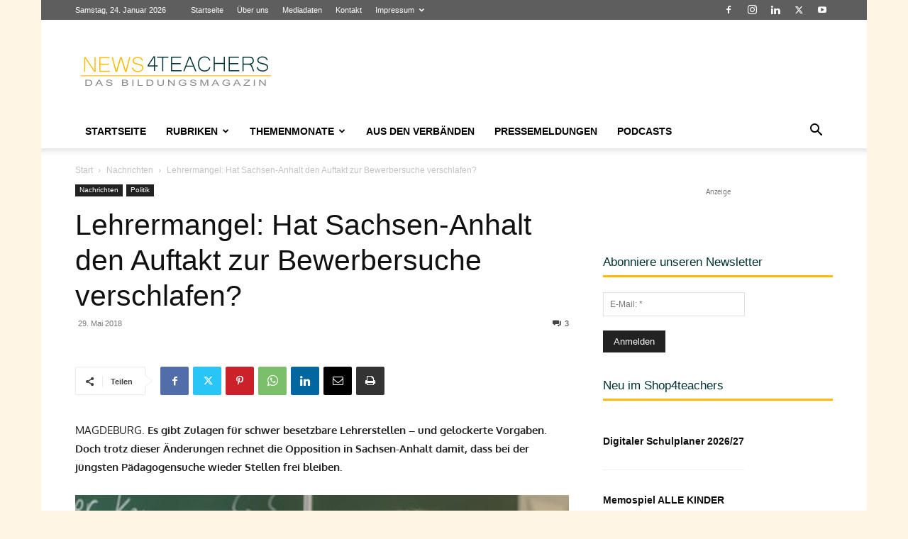

--- FILE ---
content_type: text/html; charset=UTF-8
request_url: https://www.news4teachers.de/2018/05/bleiben-wieder-lehrerstellen-frei-bildungsexperte-lippmann-kritisiert-ausschreibung/
body_size: 58916
content:
<!doctype html >
<!--[if IE 8]>    <html class="ie8" lang="en"> <![endif]-->
<!--[if IE 9]>    <html class="ie9" lang="en"> <![endif]-->
<!--[if gt IE 8]><!--> <html lang="de" itemscope itemtype="https://schema.org/BlogPosting"> <!--<![endif]-->
<head>
    <title>Lehrermangel: Hat Sachsen-Anhalt den Auftakt zur Bewerbersuche verschlafen? - News4teachers</title>
    <meta charset="UTF-8" />
    <meta name="viewport" content="width=device-width, initial-scale=1.0">
    <link rel="pingback" href="https://www.news4teachers.de/xmlrpc.php" />
    <meta name='robots' content='index, follow, max-image-preview:large, max-snippet:-1, max-video-preview:-1' />
<link rel="icon" type="image/png" href="https://www.news4teachers.de/wp-content/uploads/n4t_fav-1.png"><link rel="apple-touch-icon" sizes="76x76" href="https://www.news4teachers.de/wp-content/uploads/76.png"/><link rel="apple-touch-icon" sizes="120x120" href="https://www.news4teachers.de/wp-content/uploads/120.png"/><link rel="apple-touch-icon" sizes="152x152" href="https://www.news4teachers.de/wp-content/uploads/152.png"/><link rel="apple-touch-icon" sizes="114x114" href="https://www.news4teachers.de/wp-content/uploads/114.png"/><link rel="apple-touch-icon" sizes="144x144" href="https://www.news4teachers.de/wp-content/uploads/144-1.png"/>
	<meta name="description" content="MAGDEBURG. Es gibt Zulagen für schwer besetzbare Lehrerstellen - und gelockerte Vorgaben. Doch trotz dieser Änderungen rechnet die Opposition in" />
	<link rel="canonical" href="https://www.news4teachers.de/2018/05/bleiben-wieder-lehrerstellen-frei-bildungsexperte-lippmann-kritisiert-ausschreibung/" />
	<meta property="og:locale" content="de_DE" />
	<meta property="og:type" content="article" />
	<meta property="og:title" content="Lehrermangel: Hat Sachsen-Anhalt den Auftakt zur Bewerbersuche verschlafen? - News4teachers" />
	<meta property="og:description" content="MAGDEBURG. Es gibt Zulagen für schwer besetzbare Lehrerstellen - und gelockerte Vorgaben. Doch trotz dieser Änderungen rechnet die Opposition in" />
	<meta property="og:url" content="https://www.news4teachers.de/2018/05/bleiben-wieder-lehrerstellen-frei-bildungsexperte-lippmann-kritisiert-ausschreibung/" />
	<meta property="og:site_name" content="News4teachers" />
	<meta property="article:publisher" content="https://www.facebook.com/News4teachers/" />
	<meta property="article:published_time" content="2018-05-29T08:52:53+00:00" />
	<meta property="article:modified_time" content="2018-05-30T08:11:40+00:00" />
	<meta property="og:image" content="https://i0.wp.com/www.news4teachers.de/wp-content/uploads/lehrer-2-e1527583901540.jpg?fit=492%2C329&ssl=1" />
	<meta property="og:image:width" content="492" />
	<meta property="og:image:height" content="329" />
	<meta property="og:image:type" content="image/jpeg" />
	<meta name="author" content="Redaktion" />
	<meta name="twitter:card" content="summary_large_image" />
	<meta name="twitter:creator" content="@News4teachers" />
	<meta name="twitter:site" content="@News4teachers" />
	<meta name="twitter:label1" content="Verfasst von" />
	<meta name="twitter:data1" content="Redaktion" />
	<meta name="twitter:label2" content="Geschätzte Lesezeit" />
	<meta name="twitter:data2" content="2 Minuten" />
	<script type="application/ld+json" class="yoast-schema-graph">{"@context":"https://schema.org","@graph":[{"@type":"Article","@id":"https://www.news4teachers.de/2018/05/bleiben-wieder-lehrerstellen-frei-bildungsexperte-lippmann-kritisiert-ausschreibung/#article","isPartOf":{"@id":"https://www.news4teachers.de/2018/05/bleiben-wieder-lehrerstellen-frei-bildungsexperte-lippmann-kritisiert-ausschreibung/"},"author":{"name":"Redaktion","@id":"https://www.news4teachers.de/#/schema/person/6c0e4a7803fda85d5065653cdacb00a1"},"headline":"Lehrermangel: Hat Sachsen-Anhalt den Auftakt zur Bewerbersuche verschlafen?","datePublished":"2018-05-29T08:52:53+00:00","dateModified":"2018-05-30T08:11:40+00:00","mainEntityOfPage":{"@id":"https://www.news4teachers.de/2018/05/bleiben-wieder-lehrerstellen-frei-bildungsexperte-lippmann-kritisiert-ausschreibung/"},"wordCount":401,"commentCount":3,"publisher":{"@id":"https://www.news4teachers.de/#organization"},"image":{"@id":"https://www.news4teachers.de/2018/05/bleiben-wieder-lehrerstellen-frei-bildungsexperte-lippmann-kritisiert-ausschreibung/#primaryimage"},"thumbnailUrl":"https://www.news4teachers.de/wp-content/uploads/lehrer-2-e1527583901540.jpg","keywords":["Ausschreibung","Lehrermangel","Lehrstellen","Marco Tullner","Thomas Lippmann"],"articleSection":["Nachrichten","Politik"],"inLanguage":"de","potentialAction":[{"@type":"CommentAction","name":"Comment","target":["https://www.news4teachers.de/2018/05/bleiben-wieder-lehrerstellen-frei-bildungsexperte-lippmann-kritisiert-ausschreibung/#respond"]}]},{"@type":"WebPage","@id":"https://www.news4teachers.de/2018/05/bleiben-wieder-lehrerstellen-frei-bildungsexperte-lippmann-kritisiert-ausschreibung/","url":"https://www.news4teachers.de/2018/05/bleiben-wieder-lehrerstellen-frei-bildungsexperte-lippmann-kritisiert-ausschreibung/","name":"Lehrermangel: Hat Sachsen-Anhalt den Auftakt zur Bewerbersuche verschlafen? - News4teachers","isPartOf":{"@id":"https://www.news4teachers.de/#website"},"primaryImageOfPage":{"@id":"https://www.news4teachers.de/2018/05/bleiben-wieder-lehrerstellen-frei-bildungsexperte-lippmann-kritisiert-ausschreibung/#primaryimage"},"image":{"@id":"https://www.news4teachers.de/2018/05/bleiben-wieder-lehrerstellen-frei-bildungsexperte-lippmann-kritisiert-ausschreibung/#primaryimage"},"thumbnailUrl":"https://www.news4teachers.de/wp-content/uploads/lehrer-2-e1527583901540.jpg","datePublished":"2018-05-29T08:52:53+00:00","dateModified":"2018-05-30T08:11:40+00:00","description":"MAGDEBURG. Es gibt Zulagen für schwer besetzbare Lehrerstellen - und gelockerte Vorgaben. Doch trotz dieser Änderungen rechnet die Opposition in","breadcrumb":{"@id":"https://www.news4teachers.de/2018/05/bleiben-wieder-lehrerstellen-frei-bildungsexperte-lippmann-kritisiert-ausschreibung/#breadcrumb"},"inLanguage":"de","potentialAction":[{"@type":"ReadAction","target":["https://www.news4teachers.de/2018/05/bleiben-wieder-lehrerstellen-frei-bildungsexperte-lippmann-kritisiert-ausschreibung/"]}]},{"@type":"ImageObject","inLanguage":"de","@id":"https://www.news4teachers.de/2018/05/bleiben-wieder-lehrerstellen-frei-bildungsexperte-lippmann-kritisiert-ausschreibung/#primaryimage","url":"https://www.news4teachers.de/wp-content/uploads/lehrer-2-e1527583901540.jpg","contentUrl":"https://www.news4teachers.de/wp-content/uploads/lehrer-2-e1527583901540.jpg","width":492,"height":329,"caption":"Wie kann man den Lehrermangel in den Griff bekommen? Foto: Kreisvolkshochschule Harz / flickr / CC BY 2.0"},{"@type":"BreadcrumbList","@id":"https://www.news4teachers.de/2018/05/bleiben-wieder-lehrerstellen-frei-bildungsexperte-lippmann-kritisiert-ausschreibung/#breadcrumb","itemListElement":[{"@type":"ListItem","position":1,"name":"Startseite","item":"https://www.news4teachers.de/"},{"@type":"ListItem","position":2,"name":"Lehrermangel: Hat Sachsen-Anhalt den Auftakt zur Bewerbersuche verschlafen?"}]},{"@type":"WebSite","@id":"https://www.news4teachers.de/#website","url":"https://www.news4teachers.de/","name":"News4teachers","description":"Neues aus Bildung &amp; Wissenschaft","publisher":{"@id":"https://www.news4teachers.de/#organization"},"alternateName":"N4T","potentialAction":[{"@type":"SearchAction","target":{"@type":"EntryPoint","urlTemplate":"https://www.news4teachers.de/?s={search_term_string}"},"query-input":{"@type":"PropertyValueSpecification","valueRequired":true,"valueName":"search_term_string"}}],"inLanguage":"de"},{"@type":"Organization","@id":"https://www.news4teachers.de/#organization","name":"News4teachers","url":"https://www.news4teachers.de/","logo":{"@type":"ImageObject","inLanguage":"de","@id":"https://www.news4teachers.de/#/schema/logo/image/","url":"https://i0.wp.com/www.news4teachers.de/wp-content/uploads/n4t.png?fit=1024%2C1024&ssl=1","contentUrl":"https://i0.wp.com/www.news4teachers.de/wp-content/uploads/n4t.png?fit=1024%2C1024&ssl=1","width":1024,"height":1024,"caption":"News4teachers"},"image":{"@id":"https://www.news4teachers.de/#/schema/logo/image/"},"sameAs":["https://www.facebook.com/News4teachers/","https://x.com/News4teachers"]},{"@type":"Person","@id":"https://www.news4teachers.de/#/schema/person/6c0e4a7803fda85d5065653cdacb00a1","name":"Redaktion","url":"https://www.news4teachers.de/author/redaktion/"}]}</script>


<link rel='dns-prefetch' href='//www.news4teachers.de' />
<link rel='dns-prefetch' href='//www.googletagmanager.com' />
<link rel='dns-prefetch' href='//stats.wp.com' />
<link rel="alternate" type="application/rss+xml" title="News4teachers &raquo; Feed" href="https://www.news4teachers.de/feed/" />
<link rel="alternate" type="application/rss+xml" title="News4teachers &raquo; Kommentar-Feed" href="https://www.news4teachers.de/comments/feed/" />
<script type="text/javascript" id="wpp-js" src="https://www.news4teachers.de/wp-content/plugins/wordpress-popular-posts/assets/js/wpp.min.js?ver=7.3.6" data-sampling="0" data-sampling-rate="100" data-api-url="https://www.news4teachers.de/wp-json/wordpress-popular-posts" data-post-id="69956" data-token="6aa1e5a62c" data-lang="0" data-debug="0"></script>
<link rel="alternate" type="application/rss+xml" title="News4teachers &raquo; Lehrermangel: Hat Sachsen-Anhalt den Auftakt zur Bewerbersuche verschlafen?-Kommentar-Feed" href="https://www.news4teachers.de/2018/05/bleiben-wieder-lehrerstellen-frei-bildungsexperte-lippmann-kritisiert-ausschreibung/feed/" />
<link rel="alternate" title="oEmbed (JSON)" type="application/json+oembed" href="https://www.news4teachers.de/wp-json/oembed/1.0/embed?url=https%3A%2F%2Fwww.news4teachers.de%2F2018%2F05%2Fbleiben-wieder-lehrerstellen-frei-bildungsexperte-lippmann-kritisiert-ausschreibung%2F" />
<link rel="alternate" title="oEmbed (XML)" type="text/xml+oembed" href="https://www.news4teachers.de/wp-json/oembed/1.0/embed?url=https%3A%2F%2Fwww.news4teachers.de%2F2018%2F05%2Fbleiben-wieder-lehrerstellen-frei-bildungsexperte-lippmann-kritisiert-ausschreibung%2F&#038;format=xml" />
<!-- www.news4teachers.de is managing ads with Advanced Ads 2.0.16 – https://wpadvancedads.com/ --><!--noptimize--><script id="news4-ready">
			window.advanced_ads_ready=function(e,a){a=a||"complete";var d=function(e){return"interactive"===a?"loading"!==e:"complete"===e};d(document.readyState)?e():document.addEventListener("readystatechange",(function(a){d(a.target.readyState)&&e()}),{once:"interactive"===a})},window.advanced_ads_ready_queue=window.advanced_ads_ready_queue||[];		</script>
		<!--/noptimize--><style id='wp-img-auto-sizes-contain-inline-css' type='text/css'>
img:is([sizes=auto i],[sizes^="auto," i]){contain-intrinsic-size:3000px 1500px}
/*# sourceURL=wp-img-auto-sizes-contain-inline-css */
</style>
<style id='wp-emoji-styles-inline-css' type='text/css'>

	img.wp-smiley, img.emoji {
		display: inline !important;
		border: none !important;
		box-shadow: none !important;
		height: 1em !important;
		width: 1em !important;
		margin: 0 0.07em !important;
		vertical-align: -0.1em !important;
		background: none !important;
		padding: 0 !important;
	}
/*# sourceURL=wp-emoji-styles-inline-css */
</style>
<link rel='stylesheet' id='cwp-style-css' href='https://www.news4teachers.de/wp-content/plugins/comments-widget-plus/assets/css/cwp.css' type='text/css' media='all' />
<link rel='stylesheet' id='rfw-style-css' href='https://www.news4teachers.de/wp-content/plugins/rss-feed-widget/css/style.css' type='text/css' media='all' />
<link rel='stylesheet' id='td-plugin-multi-purpose-css' href='https://www.news4teachers.de/wp-content/plugins/td-composer/td-multi-purpose/style.css' type='text/css' media='all' />
<link rel='stylesheet' id='wpdiscuz-frontend-css-css' href='https://www.news4teachers.de/wp-content/plugins/wpdiscuz/themes/default/style.css' type='text/css' media='all' />
<style id='wpdiscuz-frontend-css-inline-css' type='text/css'>
 #wpdcom .wpd-blog-administrator .wpd-comment-label{color:#ffffff;background-color:#dd3333;border:none}#wpdcom .wpd-blog-administrator .wpd-comment-author, #wpdcom .wpd-blog-administrator .wpd-comment-author a{color:#dd3333}#wpdcom.wpd-layout-1 .wpd-comment .wpd-blog-administrator .wpd-avatar img{border-color:#dd3333}#wpdcom.wpd-layout-2 .wpd-comment.wpd-reply .wpd-comment-wrap.wpd-blog-administrator{border-left:3px solid #dd3333}#wpdcom.wpd-layout-2 .wpd-comment .wpd-blog-administrator .wpd-avatar img{border-bottom-color:#dd3333}#wpdcom.wpd-layout-3 .wpd-blog-administrator .wpd-comment-subheader{border-top:1px dashed #dd3333}#wpdcom.wpd-layout-3 .wpd-reply .wpd-blog-administrator .wpd-comment-right{border-left:1px solid #dd3333}#wpdcom .wpd-blog-editor .wpd-comment-label{color:#ffffff;background-color:#c40000;border:none}#wpdcom .wpd-blog-editor .wpd-comment-author, #wpdcom .wpd-blog-editor .wpd-comment-author a{color:#c40000}#wpdcom.wpd-layout-1 .wpd-comment .wpd-blog-editor .wpd-avatar img{border-color:#c40000}#wpdcom.wpd-layout-2 .wpd-comment.wpd-reply .wpd-comment-wrap.wpd-blog-editor{border-left:3px solid #c40000}#wpdcom.wpd-layout-2 .wpd-comment .wpd-blog-editor .wpd-avatar img{border-bottom-color:#c40000}#wpdcom.wpd-layout-3 .wpd-blog-editor .wpd-comment-subheader{border-top:1px dashed #c40000}#wpdcom.wpd-layout-3 .wpd-reply .wpd-blog-editor .wpd-comment-right{border-left:1px solid #c40000}#wpdcom .wpd-blog-author .wpd-comment-label{color:#ffffff;background-color:#c40000;border:none}#wpdcom .wpd-blog-author .wpd-comment-author, #wpdcom .wpd-blog-author .wpd-comment-author a{color:#c40000}#wpdcom.wpd-layout-1 .wpd-comment .wpd-blog-author .wpd-avatar img{border-color:#c40000}#wpdcom.wpd-layout-2 .wpd-comment .wpd-blog-author .wpd-avatar img{border-bottom-color:#c40000}#wpdcom.wpd-layout-3 .wpd-blog-author .wpd-comment-subheader{border-top:1px dashed #c40000}#wpdcom.wpd-layout-3 .wpd-reply .wpd-blog-author .wpd-comment-right{border-left:1px solid #c40000}#wpdcom .wpd-blog-contributor .wpd-comment-label{color:#ffffff;background-color:#c40000;border:none}#wpdcom .wpd-blog-contributor .wpd-comment-author, #wpdcom .wpd-blog-contributor .wpd-comment-author a{color:#c40000}#wpdcom.wpd-layout-1 .wpd-comment .wpd-blog-contributor .wpd-avatar img{border-color:#c40000}#wpdcom.wpd-layout-2 .wpd-comment .wpd-blog-contributor .wpd-avatar img{border-bottom-color:#c40000}#wpdcom.wpd-layout-3 .wpd-blog-contributor .wpd-comment-subheader{border-top:1px dashed #c40000}#wpdcom.wpd-layout-3 .wpd-reply .wpd-blog-contributor .wpd-comment-right{border-left:1px solid #c40000}#wpdcom .wpd-blog-subscriber .wpd-comment-label{color:#ffffff;background-color:#c40000;border:none}#wpdcom .wpd-blog-subscriber .wpd-comment-author, #wpdcom .wpd-blog-subscriber .wpd-comment-author a{color:#c40000}#wpdcom.wpd-layout-2 .wpd-comment .wpd-blog-subscriber .wpd-avatar img{border-bottom-color:#c40000}#wpdcom.wpd-layout-3 .wpd-blog-subscriber .wpd-comment-subheader{border-top:1px dashed #c40000}#wpdcom .wpd-blog-advanced_ads_admin .wpd-comment-label{color:#ffffff;background-color:#00B38F;border:none}#wpdcom .wpd-blog-advanced_ads_admin .wpd-comment-author, #wpdcom .wpd-blog-advanced_ads_admin .wpd-comment-author a{color:#00B38F}#wpdcom.wpd-layout-1 .wpd-comment .wpd-blog-advanced_ads_admin .wpd-avatar img{border-color:#00B38F}#wpdcom.wpd-layout-2 .wpd-comment .wpd-blog-advanced_ads_admin .wpd-avatar img{border-bottom-color:#00B38F}#wpdcom.wpd-layout-3 .wpd-blog-advanced_ads_admin .wpd-comment-subheader{border-top:1px dashed #00B38F}#wpdcom.wpd-layout-3 .wpd-reply .wpd-blog-advanced_ads_admin .wpd-comment-right{border-left:1px solid #00B38F}#wpdcom .wpd-blog-advanced_ads_manager .wpd-comment-label{color:#ffffff;background-color:#00B38F;border:none}#wpdcom .wpd-blog-advanced_ads_manager .wpd-comment-author, #wpdcom .wpd-blog-advanced_ads_manager .wpd-comment-author a{color:#00B38F}#wpdcom.wpd-layout-1 .wpd-comment .wpd-blog-advanced_ads_manager .wpd-avatar img{border-color:#00B38F}#wpdcom.wpd-layout-2 .wpd-comment .wpd-blog-advanced_ads_manager .wpd-avatar img{border-bottom-color:#00B38F}#wpdcom.wpd-layout-3 .wpd-blog-advanced_ads_manager .wpd-comment-subheader{border-top:1px dashed #00B38F}#wpdcom.wpd-layout-3 .wpd-reply .wpd-blog-advanced_ads_manager .wpd-comment-right{border-left:1px solid #00B38F}#wpdcom .wpd-blog-advanced_ads_user .wpd-comment-label{color:#ffffff;background-color:#00B38F;border:none}#wpdcom .wpd-blog-advanced_ads_user .wpd-comment-author, #wpdcom .wpd-blog-advanced_ads_user .wpd-comment-author a{color:#00B38F}#wpdcom.wpd-layout-1 .wpd-comment .wpd-blog-advanced_ads_user .wpd-avatar img{border-color:#00B38F}#wpdcom.wpd-layout-2 .wpd-comment .wpd-blog-advanced_ads_user .wpd-avatar img{border-bottom-color:#00B38F}#wpdcom.wpd-layout-3 .wpd-blog-advanced_ads_user .wpd-comment-subheader{border-top:1px dashed #00B38F}#wpdcom.wpd-layout-3 .wpd-reply .wpd-blog-advanced_ads_user .wpd-comment-right{border-left:1px solid #00B38F}#wpdcom .wpd-blog-wpseo_manager .wpd-comment-label{color:#ffffff;background-color:#00B38F;border:none}#wpdcom .wpd-blog-wpseo_manager .wpd-comment-author, #wpdcom .wpd-blog-wpseo_manager .wpd-comment-author a{color:#00B38F}#wpdcom.wpd-layout-1 .wpd-comment .wpd-blog-wpseo_manager .wpd-avatar img{border-color:#00B38F}#wpdcom.wpd-layout-2 .wpd-comment .wpd-blog-wpseo_manager .wpd-avatar img{border-bottom-color:#00B38F}#wpdcom.wpd-layout-3 .wpd-blog-wpseo_manager .wpd-comment-subheader{border-top:1px dashed #00B38F}#wpdcom.wpd-layout-3 .wpd-reply .wpd-blog-wpseo_manager .wpd-comment-right{border-left:1px solid #00B38F}#wpdcom .wpd-blog-wpseo_editor .wpd-comment-label{color:#ffffff;background-color:#00B38F;border:none}#wpdcom .wpd-blog-wpseo_editor .wpd-comment-author, #wpdcom .wpd-blog-wpseo_editor .wpd-comment-author a{color:#00B38F}#wpdcom.wpd-layout-1 .wpd-comment .wpd-blog-wpseo_editor .wpd-avatar img{border-color:#00B38F}#wpdcom.wpd-layout-2 .wpd-comment .wpd-blog-wpseo_editor .wpd-avatar img{border-bottom-color:#00B38F}#wpdcom.wpd-layout-3 .wpd-blog-wpseo_editor .wpd-comment-subheader{border-top:1px dashed #00B38F}#wpdcom.wpd-layout-3 .wpd-reply .wpd-blog-wpseo_editor .wpd-comment-right{border-left:1px solid #00B38F}#wpdcom .wpd-blog-post_author .wpd-comment-label{color:#ffffff;background-color:#c40000;border:none}#wpdcom .wpd-blog-post_author .wpd-comment-author, #wpdcom .wpd-blog-post_author .wpd-comment-author a{color:#c40000}#wpdcom .wpd-blog-post_author .wpd-avatar img{border-color:#c40000}#wpdcom.wpd-layout-1 .wpd-comment .wpd-blog-post_author .wpd-avatar img{border-color:#c40000}#wpdcom.wpd-layout-2 .wpd-comment.wpd-reply .wpd-comment-wrap.wpd-blog-post_author{border-left:3px solid #c40000}#wpdcom.wpd-layout-2 .wpd-comment .wpd-blog-post_author .wpd-avatar img{border-bottom-color:#c40000}#wpdcom.wpd-layout-3 .wpd-blog-post_author .wpd-comment-subheader{border-top:1px dashed #c40000}#wpdcom.wpd-layout-3 .wpd-reply .wpd-blog-post_author .wpd-comment-right{border-left:1px solid #c40000}#wpdcom .wpd-blog-guest .wpd-comment-label{color:#ffffff;background-color:#222222;border:none}#wpdcom .wpd-blog-guest .wpd-comment-author, #wpdcom .wpd-blog-guest .wpd-comment-author a{color:#222222}#wpdcom.wpd-layout-3 .wpd-blog-guest .wpd-comment-subheader{border-top:1px dashed #222222}#comments, #respond, .comments-area, #wpdcom{}#wpdcom .ql-editor > *{color:#777777}#wpdcom .ql-editor::before{}#wpdcom .ql-toolbar{border:1px solid #DDDDDD;border-top:none}#wpdcom .ql-container{border:1px solid #DDDDDD;border-bottom:none}#wpdcom .wpd-form-row .wpdiscuz-item input[type="text"], #wpdcom .wpd-form-row .wpdiscuz-item input[type="email"], #wpdcom .wpd-form-row .wpdiscuz-item input[type="url"], #wpdcom .wpd-form-row .wpdiscuz-item input[type="color"], #wpdcom .wpd-form-row .wpdiscuz-item input[type="date"], #wpdcom .wpd-form-row .wpdiscuz-item input[type="datetime"], #wpdcom .wpd-form-row .wpdiscuz-item input[type="datetime-local"], #wpdcom .wpd-form-row .wpdiscuz-item input[type="month"], #wpdcom .wpd-form-row .wpdiscuz-item input[type="number"], #wpdcom .wpd-form-row .wpdiscuz-item input[type="time"], #wpdcom textarea, #wpdcom select{border:1px solid #DDDDDD;color:#494949}#wpdcom .wpd-form-row .wpdiscuz-item textarea{border:1px solid #DDDDDD}#wpdcom input::placeholder, #wpdcom textarea::placeholder, #wpdcom input::-moz-placeholder, #wpdcom textarea::-webkit-input-placeholder{}#wpdcom .wpd-comment-text{color:#494949}#wpdcom .wpd-thread-head .wpd-thread-info{border-bottom:2px solid #ffbb01}#wpdcom .wpd-thread-head .wpd-thread-info.wpd-reviews-tab svg{fill:#ffbb01}#wpdcom .wpd-thread-head .wpdiscuz-user-settings{border-bottom:2px solid #ffbb01}#wpdcom .wpd-thread-head .wpdiscuz-user-settings:hover{color:#ffbb01}#wpdcom .wpd-comment .wpd-follow-link:hover{color:#ffbb01}#wpdcom .wpd-comment-status .wpd-sticky{color:#ffbb01}#wpdcom .wpd-thread-filter .wpdf-active{color:#ffbb01;border-bottom-color:#ffbb01}#wpdcom .wpd-comment-info-bar{border:1px dashed #ffc934;background:#fff9e6}#wpdcom .wpd-comment-info-bar .wpd-current-view i{color:#ffbb01}#wpdcom .wpd-filter-view-all:hover{background:#ffbb01}#wpdcom .wpdiscuz-item .wpdiscuz-rating > label{color:#DDDDDD}#wpdcom .wpdiscuz-item .wpdiscuz-rating:not(:checked) > label:hover, .wpdiscuz-rating:not(:checked) > label:hover ~ label{}#wpdcom .wpdiscuz-item .wpdiscuz-rating > input ~ label:hover, #wpdcom .wpdiscuz-item .wpdiscuz-rating > input:not(:checked) ~ label:hover ~ label, #wpdcom .wpdiscuz-item .wpdiscuz-rating > input:not(:checked) ~ label:hover ~ label{color:#FFED85}#wpdcom .wpdiscuz-item .wpdiscuz-rating > input:checked ~ label:hover, #wpdcom .wpdiscuz-item .wpdiscuz-rating > input:checked ~ label:hover, #wpdcom .wpdiscuz-item .wpdiscuz-rating > label:hover ~ input:checked ~ label, #wpdcom .wpdiscuz-item .wpdiscuz-rating > input:checked + label:hover ~ label, #wpdcom .wpdiscuz-item .wpdiscuz-rating > input:checked ~ label:hover ~ label, .wpd-custom-field .wcf-active-star, #wpdcom .wpdiscuz-item .wpdiscuz-rating > input:checked ~ label{color:#FFD700}#wpd-post-rating .wpd-rating-wrap .wpd-rating-stars svg .wpd-star{fill:#DDDDDD}#wpd-post-rating .wpd-rating-wrap .wpd-rating-stars svg .wpd-active{fill:#FFD700}#wpd-post-rating .wpd-rating-wrap .wpd-rate-starts svg .wpd-star{fill:#DDDDDD}#wpd-post-rating .wpd-rating-wrap .wpd-rate-starts:hover svg .wpd-star{fill:#FFED85}#wpd-post-rating.wpd-not-rated .wpd-rating-wrap .wpd-rate-starts svg:hover ~ svg .wpd-star{fill:#DDDDDD}.wpdiscuz-post-rating-wrap .wpd-rating .wpd-rating-wrap .wpd-rating-stars svg .wpd-star{fill:#DDDDDD}.wpdiscuz-post-rating-wrap .wpd-rating .wpd-rating-wrap .wpd-rating-stars svg .wpd-active{fill:#FFD700}#wpdcom .wpd-comment .wpd-follow-active{color:#ff7a00}#wpdcom .page-numbers{color:#555;border:#555 1px solid}#wpdcom span.current{background:#555}#wpdcom.wpd-layout-1 .wpd-new-loaded-comment > .wpd-comment-wrap > .wpd-comment-right{background:#FFFAD6}#wpdcom.wpd-layout-2 .wpd-new-loaded-comment.wpd-comment > .wpd-comment-wrap > .wpd-comment-right{background:#FFFAD6}#wpdcom.wpd-layout-2 .wpd-new-loaded-comment.wpd-comment.wpd-reply > .wpd-comment-wrap > .wpd-comment-right{background:transparent}#wpdcom.wpd-layout-2 .wpd-new-loaded-comment.wpd-comment.wpd-reply > .wpd-comment-wrap{background:#FFFAD6}#wpdcom.wpd-layout-3 .wpd-new-loaded-comment.wpd-comment > .wpd-comment-wrap > .wpd-comment-right{background:#FFFAD6}#wpdcom .wpd-follow:hover i, #wpdcom .wpd-unfollow:hover i, #wpdcom .wpd-comment .wpd-follow-active:hover i{color:#ffbb01}#wpdcom .wpdiscuz-readmore{cursor:pointer;color:#ffbb01}.wpd-custom-field .wcf-pasiv-star, #wpcomm .wpdiscuz-item .wpdiscuz-rating > label{color:#DDDDDD}.wpd-wrapper .wpd-list-item.wpd-active{border-top:3px solid #ffbb01}#wpdcom.wpd-layout-2 .wpd-comment.wpd-reply.wpd-unapproved-comment .wpd-comment-wrap{border-left:3px solid #FFFAD6}#wpdcom.wpd-layout-3 .wpd-comment.wpd-reply.wpd-unapproved-comment .wpd-comment-right{border-left:1px solid #FFFAD6}#wpdcom .wpd-prim-button{background-color:#07B290;color:#FFFFFF}#wpdcom .wpd_label__check i.wpdicon-on{color:#07B290;border:1px solid #83d9c8}#wpd-bubble-wrapper #wpd-bubble-all-comments-count{color:#1DB99A}#wpd-bubble-wrapper > div{background-color:#1DB99A}#wpd-bubble-wrapper > #wpd-bubble #wpd-bubble-add-message{background-color:#1DB99A}#wpd-bubble-wrapper > #wpd-bubble #wpd-bubble-add-message::before{border-left-color:#1DB99A;border-right-color:#1DB99A}#wpd-bubble-wrapper.wpd-right-corner > #wpd-bubble #wpd-bubble-add-message::before{border-left-color:#1DB99A;border-right-color:#1DB99A}.wpd-inline-icon-wrapper path.wpd-inline-icon-first{fill:#1DB99A}.wpd-inline-icon-count{background-color:#1DB99A}.wpd-inline-icon-count::before{border-right-color:#1DB99A}.wpd-inline-form-wrapper::before{border-bottom-color:#1DB99A}.wpd-inline-form-question{background-color:#1DB99A}.wpd-inline-form{background-color:#1DB99A}.wpd-last-inline-comments-wrapper{border-color:#1DB99A}.wpd-last-inline-comments-wrapper::before{border-bottom-color:#1DB99A}.wpd-last-inline-comments-wrapper .wpd-view-all-inline-comments{background:#1DB99A}.wpd-last-inline-comments-wrapper .wpd-view-all-inline-comments:hover,.wpd-last-inline-comments-wrapper .wpd-view-all-inline-comments:active,.wpd-last-inline-comments-wrapper .wpd-view-all-inline-comments:focus{background-color:#1DB99A}#wpdcom .ql-snow .ql-tooltip[data-mode="link"]::before{content:"Link eingeben:"}#wpdcom .ql-snow .ql-tooltip.ql-editing a.ql-action::after{content:"Speichern"}.comments-area{width:auto}
/*# sourceURL=wpdiscuz-frontend-css-inline-css */
</style>
<link rel='stylesheet' id='wpdiscuz-fa-css' href='https://www.news4teachers.de/wp-content/plugins/wpdiscuz/assets/third-party/font-awesome-5.13.0/css/fa.min.css' type='text/css' media='all' />
<link rel='stylesheet' id='wpdiscuz-combo-css-css' href='https://www.news4teachers.de/wp-content/plugins/wpdiscuz/assets/css/wpdiscuz-combo.min.css' type='text/css' media='all' />
<link rel='stylesheet' id='td-theme-css' href='https://www.news4teachers.de/wp-content/themes/Newspaper/style.css' type='text/css' media='all' />
<style id='td-theme-inline-css' type='text/css'>@media (max-width:767px){.td-header-desktop-wrap{display:none}}@media (min-width:767px){.td-header-mobile-wrap{display:none}}</style>
<link rel='stylesheet' id='yop-public-css' href='https://www.news4teachers.de/wp-content/plugins/yop-poll-pro/public/assets/css/yop-poll-public-6.5.32.css' type='text/css' media='all' />
<link rel='stylesheet' id='td-legacy-framework-front-style-css' href='https://www.news4teachers.de/wp-content/plugins/td-composer/legacy/Newspaper/assets/css/td_legacy_main.css' type='text/css' media='all' />
<link rel='stylesheet' id='td-standard-pack-framework-front-style-css' href='https://www.news4teachers.de/wp-content/plugins/td-standard-pack/Newspaper/assets/css/td_standard_pack_main.css' type='text/css' media='all' />
<link rel='stylesheet' id='tdb_style_cloud_templates_front-css' href='https://www.news4teachers.de/wp-content/plugins/td-cloud-library/assets/css/tdb_main.css' type='text/css' media='all' />
<script type="text/javascript" src="https://www.news4teachers.de/wp-includes/js/jquery/jquery.min.js" id="jquery-core-js"></script>
<script type="text/javascript" src="https://www.news4teachers.de/wp-includes/js/jquery/jquery-migrate.min.js" id="jquery-migrate-js"></script>
<script type="text/javascript" id="advanced-ads-advanced-js-js-extra">
/* <![CDATA[ */
var advads_options = {"blog_id":"1","privacy":{"enabled":false,"state":"not_needed"}};
//# sourceURL=advanced-ads-advanced-js-js-extra
/* ]]> */
</script>
<script type="text/javascript" src="https://www.news4teachers.de/wp-content/plugins/advanced-ads/public/assets/js/advanced.min.js" id="advanced-ads-advanced-js-js"></script>

<!-- Google Tag (gtac.js) durch Site-Kit hinzugefügt -->
<!-- Von Site Kit hinzugefügtes Google-Analytics-Snippet -->
<script type="text/javascript" src="https://www.googletagmanager.com/gtag/js?id=GT-5NTTS27" id="google_gtagjs-js" async></script>
<script type="text/javascript" id="google_gtagjs-js-after">
/* <![CDATA[ */
window.dataLayer = window.dataLayer || [];function gtag(){dataLayer.push(arguments);}
gtag("set","linker",{"domains":["www.news4teachers.de"]});
gtag("js", new Date());
gtag("set", "developer_id.dZTNiMT", true);
gtag("config", "GT-5NTTS27");
//# sourceURL=google_gtagjs-js-after
/* ]]> */
</script>

<!-- OG: 3.3.8 --><link rel="image_src" href="https://www.news4teachers.de/wp-content/uploads/lehrer-2-e1527583901540.jpg"><meta name="msapplication-TileImage" content="https://www.news4teachers.de/wp-content/uploads/lehrer-2-e1527583901540.jpg">
<meta property="og:image" content="https://www.news4teachers.de/wp-content/uploads/lehrer-2-e1527583901540.jpg"><meta property="og:image:secure_url" content="https://www.news4teachers.de/wp-content/uploads/lehrer-2-e1527583901540.jpg"><meta property="og:image:width" content="492"><meta property="og:image:height" content="329"><meta property="og:image:alt" content="Wie kann man den Lehrermangel in den Griff bekommen? Foto: Kreisvolkshochschule Harz / flickr / CC BY 2.0"><meta property="og:image:type" content="image/jpeg"><meta property="og:description" content="MAGDEBURG. Es gibt Zulagen für schwer besetzbare Lehrerstellen - und gelockerte Vorgaben. Doch trotz dieser Änderungen rechnet die Opposition in Sachsen-Anhalt damit, dass bei der jüngsten Pädagogensuche wieder Stellen frei bleiben. Der Linken-Bildungsexperte Thomas Lippmann rechnet damit, dass bei der aktuellen Lehrersuche etwa jede vierte Stelle frei bleibt. Von den 550 Jobs an allgemeinbildenden Schulen..."><meta property="og:type" content="article"><meta property="og:locale" content="de"><meta property="og:site_name" content="News4teachers"><meta property="og:title" content="Lehrermangel: Hat Sachsen-Anhalt den Auftakt zur Bewerbersuche verschlafen?"><meta property="og:url" content="https://www.news4teachers.de/2018/05/bleiben-wieder-lehrerstellen-frei-bildungsexperte-lippmann-kritisiert-ausschreibung/"><meta property="og:updated_time" content="2018-05-30T10:11:40+02:00">
<meta property="article:tag" content="Ausschreibung"><meta property="article:tag" content="Lehrermangel"><meta property="article:tag" content="Lehrstellen"><meta property="article:tag" content="Marco Tullner"><meta property="article:tag" content="Thomas Lippmann"><meta property="article:published_time" content="2018-05-29T08:52:53+00:00"><meta property="article:modified_time" content="2018-05-30T08:11:40+00:00"><meta property="article:section" content="Nachrichten"><meta property="article:section" content="Politik"><meta property="article:author:username" content="Redaktion">
<meta property="twitter:partner" content="ogwp"><meta property="twitter:card" content="summary"><meta property="twitter:image" content="https://www.news4teachers.de/wp-content/uploads/lehrer-2-e1527583901540.jpg"><meta property="twitter:image:alt" content="Wie kann man den Lehrermangel in den Griff bekommen? Foto: Kreisvolkshochschule Harz / flickr / CC BY 2.0"><meta property="twitter:title" content="Lehrermangel: Hat Sachsen-Anhalt den Auftakt zur Bewerbersuche verschlafen?"><meta property="twitter:description" content="MAGDEBURG. Es gibt Zulagen für schwer besetzbare Lehrerstellen - und gelockerte Vorgaben. Doch trotz dieser Änderungen rechnet die Opposition in Sachsen-Anhalt damit, dass bei der jüngsten..."><meta property="twitter:url" content="https://www.news4teachers.de/2018/05/bleiben-wieder-lehrerstellen-frei-bildungsexperte-lippmann-kritisiert-ausschreibung/"><meta property="twitter:label1" content="Reading time"><meta property="twitter:data1" content="1 minute">
<meta itemprop="image" content="https://www.news4teachers.de/wp-content/uploads/lehrer-2-e1527583901540.jpg"><meta itemprop="name" content="Lehrermangel: Hat Sachsen-Anhalt den Auftakt zur Bewerbersuche verschlafen?"><meta itemprop="description" content="MAGDEBURG. Es gibt Zulagen für schwer besetzbare Lehrerstellen - und gelockerte Vorgaben. Doch trotz dieser Änderungen rechnet die Opposition in Sachsen-Anhalt damit, dass bei der jüngsten Pädagogensuche wieder Stellen frei bleiben. Der Linken-Bildungsexperte Thomas Lippmann rechnet damit, dass bei der aktuellen Lehrersuche etwa jede vierte Stelle frei bleibt. Von den 550 Jobs an allgemeinbildenden Schulen..."><meta itemprop="datePublished" content="2018-05-29"><meta itemprop="dateModified" content="2018-05-30T08:11:40+00:00">
<meta property="profile:username" content="Redaktion">
<!-- /OG -->

<link rel="https://api.w.org/" href="https://www.news4teachers.de/wp-json/" /><link rel="alternate" title="JSON" type="application/json" href="https://www.news4teachers.de/wp-json/wp/v2/posts/69956" /><link rel="EditURI" type="application/rsd+xml" title="RSD" href="https://www.news4teachers.de/xmlrpc.php?rsd" />

<link rel='shortlink' href='https://www.news4teachers.de/?p=69956' />
<style type="text/css">
.feedzy-rss-link-icon:after {
	content: url("https://www.news4teachers.de/wp-content/plugins/feedzy-rss-feeds/img/external-link.png");
	margin-left: 3px;
}
</style>
			<style>img#wpstats{display:none}</style>
		            <style id="wpp-loading-animation-styles">@-webkit-keyframes bgslide{from{background-position-x:0}to{background-position-x:-200%}}@keyframes bgslide{from{background-position-x:0}to{background-position-x:-200%}}.wpp-widget-block-placeholder,.wpp-shortcode-placeholder{margin:0 auto;width:60px;height:3px;background:#dd3737;background:linear-gradient(90deg,#dd3737 0%,#571313 10%,#dd3737 100%);background-size:200% auto;border-radius:3px;-webkit-animation:bgslide 1s infinite linear;animation:bgslide 1s infinite linear}</style>
            <script>advads_items = { conditions: {}, display_callbacks: {}, display_effect_callbacks: {}, hide_callbacks: {}, backgrounds: {}, effect_durations: {}, close_functions: {}, showed: [] };</script><style type="text/css" id="news4-layer-custom-css"></style>    <script>
        window.tdb_global_vars = {"wpRestUrl":"https:\/\/www.news4teachers.de\/wp-json\/","permalinkStructure":"\/%year%\/%monthnum%\/%postname%\/"};
        window.tdb_p_autoload_vars = {"isAjax":false,"isAdminBarShowing":false,"autoloadStatus":"off","origPostEditUrl":null};
    </script>
    
    <style id="tdb-global-colors">:root{--accent-color:#fff}</style>

    
			<script type="text/javascript">
			var advadsCfpQueue = [];
			var advadsCfpAd = function( adID ) {
				if ( 'undefined' === typeof advadsProCfp ) {
					advadsCfpQueue.push( adID )
				} else {
					advadsProCfp.addElement( adID )
				}
			}
		</script>
		<link rel="amphtml" href="https://www.news4teachers.de/2018/05/bleiben-wieder-lehrerstellen-frei-bildungsexperte-lippmann-kritisiert-ausschreibung/?amp=1">
<!-- JS generated by theme -->

<script type="text/javascript" id="td-generated-header-js">
    
    

	    var tdBlocksArray = []; //here we store all the items for the current page

	    // td_block class - each ajax block uses a object of this class for requests
	    function tdBlock() {
		    this.id = '';
		    this.block_type = 1; //block type id (1-234 etc)
		    this.atts = '';
		    this.td_column_number = '';
		    this.td_current_page = 1; //
		    this.post_count = 0; //from wp
		    this.found_posts = 0; //from wp
		    this.max_num_pages = 0; //from wp
		    this.td_filter_value = ''; //current live filter value
		    this.is_ajax_running = false;
		    this.td_user_action = ''; // load more or infinite loader (used by the animation)
		    this.header_color = '';
		    this.ajax_pagination_infinite_stop = ''; //show load more at page x
	    }

        // td_js_generator - mini detector
        ( function () {
            var htmlTag = document.getElementsByTagName("html")[0];

	        if ( navigator.userAgent.indexOf("MSIE 10.0") > -1 ) {
                htmlTag.className += ' ie10';
            }

            if ( !!navigator.userAgent.match(/Trident.*rv\:11\./) ) {
                htmlTag.className += ' ie11';
            }

	        if ( navigator.userAgent.indexOf("Edge") > -1 ) {
                htmlTag.className += ' ieEdge';
            }

            if ( /(iPad|iPhone|iPod)/g.test(navigator.userAgent) ) {
                htmlTag.className += ' td-md-is-ios';
            }

            var user_agent = navigator.userAgent.toLowerCase();
            if ( user_agent.indexOf("android") > -1 ) {
                htmlTag.className += ' td-md-is-android';
            }

            if ( -1 !== navigator.userAgent.indexOf('Mac OS X')  ) {
                htmlTag.className += ' td-md-is-os-x';
            }

            if ( /chrom(e|ium)/.test(navigator.userAgent.toLowerCase()) ) {
               htmlTag.className += ' td-md-is-chrome';
            }

            if ( -1 !== navigator.userAgent.indexOf('Firefox') ) {
                htmlTag.className += ' td-md-is-firefox';
            }

            if ( -1 !== navigator.userAgent.indexOf('Safari') && -1 === navigator.userAgent.indexOf('Chrome') ) {
                htmlTag.className += ' td-md-is-safari';
            }

            if( -1 !== navigator.userAgent.indexOf('IEMobile') ){
                htmlTag.className += ' td-md-is-iemobile';
            }

        })();

        var tdLocalCache = {};

        ( function () {
            "use strict";

            tdLocalCache = {
                data: {},
                remove: function (resource_id) {
                    delete tdLocalCache.data[resource_id];
                },
                exist: function (resource_id) {
                    return tdLocalCache.data.hasOwnProperty(resource_id) && tdLocalCache.data[resource_id] !== null;
                },
                get: function (resource_id) {
                    return tdLocalCache.data[resource_id];
                },
                set: function (resource_id, cachedData) {
                    tdLocalCache.remove(resource_id);
                    tdLocalCache.data[resource_id] = cachedData;
                }
            };
        })();

    
    
var td_viewport_interval_list=[{"limitBottom":767,"sidebarWidth":228},{"limitBottom":1018,"sidebarWidth":300},{"limitBottom":1140,"sidebarWidth":324}];
var tds_general_modal_image="yes";
var tdc_is_installed="yes";
var tdc_domain_active=false;
var td_ajax_url="https:\/\/www.news4teachers.de\/wp-admin\/admin-ajax.php?td_theme_name=Newspaper&v=12.7.3";
var td_get_template_directory_uri="https:\/\/www.news4teachers.de\/wp-content\/plugins\/td-composer\/legacy\/common";
var tds_snap_menu="smart_snap_always";
var tds_logo_on_sticky="show_header_logo";
var tds_header_style="";
var td_please_wait="Bitte warten...";
var td_email_user_pass_incorrect="Benutzername oder Passwort falsch!";
var td_email_user_incorrect="E-Mail-Adresse oder Benutzername falsch!";
var td_email_incorrect="E-Mail-Adresse nicht korrekt!";
var td_user_incorrect="Username incorrect!";
var td_email_user_empty="Email or username empty!";
var td_pass_empty="Pass empty!";
var td_pass_pattern_incorrect="Invalid Pass Pattern!";
var td_retype_pass_incorrect="Retyped Pass incorrect!";
var tds_more_articles_on_post_enable="";
var tds_more_articles_on_post_time_to_wait="";
var tds_more_articles_on_post_pages_distance_from_top=0;
var tds_captcha="";
var tds_theme_color_site_wide="#4db2ec";
var tds_smart_sidebar="enabled";
var tdThemeName="Newspaper";
var tdThemeNameWl="Newspaper";
var td_magnific_popup_translation_tPrev="Vorherige (Pfeiltaste links)";
var td_magnific_popup_translation_tNext="Weiter (rechte Pfeiltaste)";
var td_magnific_popup_translation_tCounter="%curr% von %total%";
var td_magnific_popup_translation_ajax_tError="Der Inhalt von %url% konnte nicht geladen werden.";
var td_magnific_popup_translation_image_tError="Das Bild #%curr% konnte nicht geladen werden.";
var tdBlockNonce="5c6637f82f";
var tdMobileMenu="enabled";
var tdMobileSearch="enabled";
var tdDateNamesI18n={"month_names":["Januar","Februar","M\u00e4rz","April","Mai","Juni","Juli","August","September","Oktober","November","Dezember"],"month_names_short":["Jan.","Feb.","M\u00e4rz","Apr.","Mai","Juni","Juli","Aug.","Sep.","Okt.","Nov.","Dez."],"day_names":["Sonntag","Montag","Dienstag","Mittwoch","Donnerstag","Freitag","Samstag"],"day_names_short":["So.","Mo.","Di.","Mi.","Do.","Fr.","Sa."]};
var tdb_modal_confirm="Speichern";
var tdb_modal_cancel="Stornieren";
var tdb_modal_confirm_alt="Ja";
var tdb_modal_cancel_alt="NEIN";
var td_deploy_mode="deploy";
var td_ad_background_click_link="";
var td_ad_background_click_target="_blank";
</script>


<!-- Header style compiled by theme -->

<style>:root{--td_excl_label:'EXKLUSIV';--td_header_color:#ffbb01;--td_text_header_color:#013334;--td_mobile_menu_color:#e5e5e5;--td_mobile_text_active_color:#ffbb01}.td-header-wrap .td-header-top-menu-full,.td-header-wrap .top-header-menu .sub-menu,.tdm-header-style-1.td-header-wrap .td-header-top-menu-full,.tdm-header-style-1.td-header-wrap .top-header-menu .sub-menu,.tdm-header-style-2.td-header-wrap .td-header-top-menu-full,.tdm-header-style-2.td-header-wrap .top-header-menu .sub-menu,.tdm-header-style-3.td-header-wrap .td-header-top-menu-full,.tdm-header-style-3.td-header-wrap .top-header-menu .sub-menu{background-color:#5e5e5e}.td-header-style-8 .td-header-top-menu-full{background-color:transparent}.td-header-style-8 .td-header-top-menu-full .td-header-top-menu{background-color:#5e5e5e;padding-left:15px;padding-right:15px}.td-header-wrap .td-header-top-menu-full .td-header-top-menu,.td-header-wrap .td-header-top-menu-full{border-bottom:none}.sf-menu>.current-menu-item>a:after,.sf-menu>.current-menu-ancestor>a:after,.sf-menu>.current-category-ancestor>a:after,.sf-menu>li:hover>a:after,.sf-menu>.sfHover>a:after,.td_block_mega_menu .td-next-prev-wrap a:hover,.td-mega-span .td-post-category:hover,.td-header-wrap .black-menu .sf-menu>li>a:hover,.td-header-wrap .black-menu .sf-menu>.current-menu-ancestor>a,.td-header-wrap .black-menu .sf-menu>.sfHover>a,.td-header-wrap .black-menu .sf-menu>.current-menu-item>a,.td-header-wrap .black-menu .sf-menu>.current-menu-ancestor>a,.td-header-wrap .black-menu .sf-menu>.current-category-ancestor>a,.tdm-menu-active-style5 .tdm-header .td-header-menu-wrap .sf-menu>.current-menu-item>a,.tdm-menu-active-style5 .tdm-header .td-header-menu-wrap .sf-menu>.current-menu-ancestor>a,.tdm-menu-active-style5 .tdm-header .td-header-menu-wrap .sf-menu>.current-category-ancestor>a,.tdm-menu-active-style5 .tdm-header .td-header-menu-wrap .sf-menu>li>a:hover,.tdm-menu-active-style5 .tdm-header .td-header-menu-wrap .sf-menu>.sfHover>a{background-color:#ffbb01}.td_block_mega_menu .td-next-prev-wrap a:hover,.tdm-menu-active-style4 .tdm-header .sf-menu>.current-menu-item>a,.tdm-menu-active-style4 .tdm-header .sf-menu>.current-menu-ancestor>a,.tdm-menu-active-style4 .tdm-header .sf-menu>.current-category-ancestor>a,.tdm-menu-active-style4 .tdm-header .sf-menu>li>a:hover,.tdm-menu-active-style4 .tdm-header .sf-menu>.sfHover>a{border-color:#ffbb01}.header-search-wrap .td-drop-down-search:before{border-color:transparent transparent #ffbb01 transparent}.td_mega_menu_sub_cats .cur-sub-cat,.td_mod_mega_menu:hover .entry-title a,.td-theme-wrap .sf-menu ul .td-menu-item>a:hover,.td-theme-wrap .sf-menu ul .sfHover>a,.td-theme-wrap .sf-menu ul .current-menu-ancestor>a,.td-theme-wrap .sf-menu ul .current-category-ancestor>a,.td-theme-wrap .sf-menu ul .current-menu-item>a,.tdm-menu-active-style3 .tdm-header.td-header-wrap .sf-menu>.current-menu-item>a,.tdm-menu-active-style3 .tdm-header.td-header-wrap .sf-menu>.current-menu-ancestor>a,.tdm-menu-active-style3 .tdm-header.td-header-wrap .sf-menu>.current-category-ancestor>a,.tdm-menu-active-style3 .tdm-header.td-header-wrap .sf-menu>li>a:hover,.tdm-menu-active-style3 .tdm-header.td-header-wrap .sf-menu>.sfHover>a{color:#ffbb01}.td-affix .sf-menu>.current-menu-item>a:after,.td-affix .sf-menu>.current-menu-ancestor>a:after,.td-affix .sf-menu>.current-category-ancestor>a:after,.td-affix .sf-menu>li:hover>a:after,.td-affix .sf-menu>.sfHover>a:after,.td-header-wrap .td-affix .black-menu .sf-menu>li>a:hover,.td-header-wrap .td-affix .black-menu .sf-menu>.current-menu-ancestor>a,.td-header-wrap .td-affix .black-menu .sf-menu>.sfHover>a,.td-affix .header-search-wrap .td-drop-down-search:after,.td-affix .header-search-wrap .td-drop-down-search .btn:hover,.td-header-wrap .td-affix .black-menu .sf-menu>.current-menu-item>a,.td-header-wrap .td-affix .black-menu .sf-menu>.current-menu-ancestor>a,.td-header-wrap .td-affix .black-menu .sf-menu>.current-category-ancestor>a,.tdm-menu-active-style5 .tdm-header .td-header-menu-wrap.td-affix .sf-menu>.current-menu-item>a,.tdm-menu-active-style5 .tdm-header .td-header-menu-wrap.td-affix .sf-menu>.current-menu-ancestor>a,.tdm-menu-active-style5 .tdm-header .td-header-menu-wrap.td-affix .sf-menu>.current-category-ancestor>a,.tdm-menu-active-style5 .tdm-header .td-header-menu-wrap.td-affix .sf-menu>li>a:hover,.tdm-menu-active-style5 .tdm-header .td-header-menu-wrap.td-affix .sf-menu>.sfHover>a{background-color:#ffbb01}.td-affix .header-search-wrap .td-drop-down-search:before{border-color:transparent transparent #ffbb01 transparent}.tdm-menu-active-style4 .tdm-header .td-affix .sf-menu>.current-menu-item>a,.tdm-menu-active-style4 .tdm-header .td-affix .sf-menu>.current-menu-ancestor>a,.tdm-menu-active-style4 .tdm-header .td-affix .sf-menu>.current-category-ancestor>a,.tdm-menu-active-style4 .tdm-header .td-affix .sf-menu>li>a:hover,.tdm-menu-active-style4 .tdm-header .td-affix .sf-menu>.sfHover>a{border-color:#ffbb01}.td-theme-wrap .td-affix .sf-menu ul .td-menu-item>a:hover,.td-theme-wrap .td-affix .sf-menu ul .sfHover>a,.td-theme-wrap .td-affix .sf-menu ul .current-menu-ancestor>a,.td-theme-wrap .td-affix .sf-menu ul .current-category-ancestor>a,.td-theme-wrap .td-affix .sf-menu ul .current-menu-item>a,.tdm-menu-active-style3 .tdm-header .td-affix .sf-menu>.current-menu-item>a,.tdm-menu-active-style3 .tdm-header .td-affix .sf-menu>.current-menu-ancestor>a,.tdm-menu-active-style3 .tdm-header .td-affix .sf-menu>.current-category-ancestor>a,.tdm-menu-active-style3 .tdm-header .td-affix .sf-menu>li>a:hover,.tdm-menu-active-style3 .tdm-header .td-affix .sf-menu>.sfHover>a{color:#ffbb01}.td-footer-wrapper,.td-footer-wrapper .td_block_template_7 .td-block-title>*,.td-footer-wrapper .td_block_template_17 .td-block-title,.td-footer-wrapper .td-block-title-wrap .td-wrapper-pulldown-filter{background-color:#606060}.td-footer-wrapper::before{background-size:cover}.td-footer-wrapper::before{background-position:center center}.td-footer-wrapper::before{opacity:0.1}.td-post-content h2{font-size:19px;line-height:27px;font-weight:600}.td-post-content h3{font-size:16px;line-height:27px;font-weight:600}.tdm-menu-btn1 .tds-button1,.tdm-menu-btn1 .tds-button6:after{background-color:#ffbb01}.tdm-menu-btn1 .tds-button2:before,.tdm-menu-btn1 .tds-button6:before{border-color:#ffbb01}.tdm-menu-btn1 .tds-button2,.tdm-menu-btn1 .tds-button2 i{color:#ffbb01}.tdm-menu-btn1 .tds-button3{-webkit-box-shadow:0 2px 16px #ffbb01;-moz-box-shadow:0 2px 16px #ffbb01;box-shadow:0 2px 16px #ffbb01}.tdm-menu-btn1 .tds-button3:hover{-webkit-box-shadow:0 4px 26px #ffbb01;-moz-box-shadow:0 4px 26px #ffbb01;box-shadow:0 4px 26px #ffbb01}.tdm-menu-btn1 .tds-button7 .tdm-btn-border-top,.tdm-menu-btn1 .tds-button7 .tdm-btn-border-bottom{background-color:#ffbb01}.tdm-menu-btn1 .tds-button8{background:#ffbb01}.tdm-menu-btn2 .tds-button1,.tdm-menu-btn2 .tds-button6:after{background-color:#ffbb01}.tdm-menu-btn2 .tds-button2:before,.tdm-menu-btn2 .tds-button6:before{border-color:#ffbb01}.tdm-menu-btn2 .tds-button2,.tdm-menu-btn2 .tds-button2 i{color:#ffbb01}.tdm-menu-btn2 .tds-button3{-webkit-box-shadow:0 2px 16px #ffbb01;-moz-box-shadow:0 2px 16px #ffbb01;box-shadow:0 2px 16px #ffbb01}.tdm-menu-btn2 .tds-button3:hover{-webkit-box-shadow:0 4px 26px #ffbb01;-moz-box-shadow:0 4px 26px #ffbb01;box-shadow:0 4px 26px #ffbb01}.tdm-menu-btn2 .tds-button7 .tdm-btn-border-top,.tdm-menu-btn2 .tds-button7 .tdm-btn-border-bottom{background-color:#ffbb01}.tdm-menu-btn2 .tds-button8{background:#ffbb01}body{background-color:#fff5e5}:root{--td_excl_label:'EXKLUSIV';--td_header_color:#ffbb01;--td_text_header_color:#013334;--td_mobile_menu_color:#e5e5e5;--td_mobile_text_active_color:#ffbb01}.td-header-wrap .td-header-top-menu-full,.td-header-wrap .top-header-menu .sub-menu,.tdm-header-style-1.td-header-wrap .td-header-top-menu-full,.tdm-header-style-1.td-header-wrap .top-header-menu .sub-menu,.tdm-header-style-2.td-header-wrap .td-header-top-menu-full,.tdm-header-style-2.td-header-wrap .top-header-menu .sub-menu,.tdm-header-style-3.td-header-wrap .td-header-top-menu-full,.tdm-header-style-3.td-header-wrap .top-header-menu .sub-menu{background-color:#5e5e5e}.td-header-style-8 .td-header-top-menu-full{background-color:transparent}.td-header-style-8 .td-header-top-menu-full .td-header-top-menu{background-color:#5e5e5e;padding-left:15px;padding-right:15px}.td-header-wrap .td-header-top-menu-full .td-header-top-menu,.td-header-wrap .td-header-top-menu-full{border-bottom:none}.sf-menu>.current-menu-item>a:after,.sf-menu>.current-menu-ancestor>a:after,.sf-menu>.current-category-ancestor>a:after,.sf-menu>li:hover>a:after,.sf-menu>.sfHover>a:after,.td_block_mega_menu .td-next-prev-wrap a:hover,.td-mega-span .td-post-category:hover,.td-header-wrap .black-menu .sf-menu>li>a:hover,.td-header-wrap .black-menu .sf-menu>.current-menu-ancestor>a,.td-header-wrap .black-menu .sf-menu>.sfHover>a,.td-header-wrap .black-menu .sf-menu>.current-menu-item>a,.td-header-wrap .black-menu .sf-menu>.current-menu-ancestor>a,.td-header-wrap .black-menu .sf-menu>.current-category-ancestor>a,.tdm-menu-active-style5 .tdm-header .td-header-menu-wrap .sf-menu>.current-menu-item>a,.tdm-menu-active-style5 .tdm-header .td-header-menu-wrap .sf-menu>.current-menu-ancestor>a,.tdm-menu-active-style5 .tdm-header .td-header-menu-wrap .sf-menu>.current-category-ancestor>a,.tdm-menu-active-style5 .tdm-header .td-header-menu-wrap .sf-menu>li>a:hover,.tdm-menu-active-style5 .tdm-header .td-header-menu-wrap .sf-menu>.sfHover>a{background-color:#ffbb01}.td_block_mega_menu .td-next-prev-wrap a:hover,.tdm-menu-active-style4 .tdm-header .sf-menu>.current-menu-item>a,.tdm-menu-active-style4 .tdm-header .sf-menu>.current-menu-ancestor>a,.tdm-menu-active-style4 .tdm-header .sf-menu>.current-category-ancestor>a,.tdm-menu-active-style4 .tdm-header .sf-menu>li>a:hover,.tdm-menu-active-style4 .tdm-header .sf-menu>.sfHover>a{border-color:#ffbb01}.header-search-wrap .td-drop-down-search:before{border-color:transparent transparent #ffbb01 transparent}.td_mega_menu_sub_cats .cur-sub-cat,.td_mod_mega_menu:hover .entry-title a,.td-theme-wrap .sf-menu ul .td-menu-item>a:hover,.td-theme-wrap .sf-menu ul .sfHover>a,.td-theme-wrap .sf-menu ul .current-menu-ancestor>a,.td-theme-wrap .sf-menu ul .current-category-ancestor>a,.td-theme-wrap .sf-menu ul .current-menu-item>a,.tdm-menu-active-style3 .tdm-header.td-header-wrap .sf-menu>.current-menu-item>a,.tdm-menu-active-style3 .tdm-header.td-header-wrap .sf-menu>.current-menu-ancestor>a,.tdm-menu-active-style3 .tdm-header.td-header-wrap .sf-menu>.current-category-ancestor>a,.tdm-menu-active-style3 .tdm-header.td-header-wrap .sf-menu>li>a:hover,.tdm-menu-active-style3 .tdm-header.td-header-wrap .sf-menu>.sfHover>a{color:#ffbb01}.td-affix .sf-menu>.current-menu-item>a:after,.td-affix .sf-menu>.current-menu-ancestor>a:after,.td-affix .sf-menu>.current-category-ancestor>a:after,.td-affix .sf-menu>li:hover>a:after,.td-affix .sf-menu>.sfHover>a:after,.td-header-wrap .td-affix .black-menu .sf-menu>li>a:hover,.td-header-wrap .td-affix .black-menu .sf-menu>.current-menu-ancestor>a,.td-header-wrap .td-affix .black-menu .sf-menu>.sfHover>a,.td-affix .header-search-wrap .td-drop-down-search:after,.td-affix .header-search-wrap .td-drop-down-search .btn:hover,.td-header-wrap .td-affix .black-menu .sf-menu>.current-menu-item>a,.td-header-wrap .td-affix .black-menu .sf-menu>.current-menu-ancestor>a,.td-header-wrap .td-affix .black-menu .sf-menu>.current-category-ancestor>a,.tdm-menu-active-style5 .tdm-header .td-header-menu-wrap.td-affix .sf-menu>.current-menu-item>a,.tdm-menu-active-style5 .tdm-header .td-header-menu-wrap.td-affix .sf-menu>.current-menu-ancestor>a,.tdm-menu-active-style5 .tdm-header .td-header-menu-wrap.td-affix .sf-menu>.current-category-ancestor>a,.tdm-menu-active-style5 .tdm-header .td-header-menu-wrap.td-affix .sf-menu>li>a:hover,.tdm-menu-active-style5 .tdm-header .td-header-menu-wrap.td-affix .sf-menu>.sfHover>a{background-color:#ffbb01}.td-affix .header-search-wrap .td-drop-down-search:before{border-color:transparent transparent #ffbb01 transparent}.tdm-menu-active-style4 .tdm-header .td-affix .sf-menu>.current-menu-item>a,.tdm-menu-active-style4 .tdm-header .td-affix .sf-menu>.current-menu-ancestor>a,.tdm-menu-active-style4 .tdm-header .td-affix .sf-menu>.current-category-ancestor>a,.tdm-menu-active-style4 .tdm-header .td-affix .sf-menu>li>a:hover,.tdm-menu-active-style4 .tdm-header .td-affix .sf-menu>.sfHover>a{border-color:#ffbb01}.td-theme-wrap .td-affix .sf-menu ul .td-menu-item>a:hover,.td-theme-wrap .td-affix .sf-menu ul .sfHover>a,.td-theme-wrap .td-affix .sf-menu ul .current-menu-ancestor>a,.td-theme-wrap .td-affix .sf-menu ul .current-category-ancestor>a,.td-theme-wrap .td-affix .sf-menu ul .current-menu-item>a,.tdm-menu-active-style3 .tdm-header .td-affix .sf-menu>.current-menu-item>a,.tdm-menu-active-style3 .tdm-header .td-affix .sf-menu>.current-menu-ancestor>a,.tdm-menu-active-style3 .tdm-header .td-affix .sf-menu>.current-category-ancestor>a,.tdm-menu-active-style3 .tdm-header .td-affix .sf-menu>li>a:hover,.tdm-menu-active-style3 .tdm-header .td-affix .sf-menu>.sfHover>a{color:#ffbb01}.td-footer-wrapper,.td-footer-wrapper .td_block_template_7 .td-block-title>*,.td-footer-wrapper .td_block_template_17 .td-block-title,.td-footer-wrapper .td-block-title-wrap .td-wrapper-pulldown-filter{background-color:#606060}.td-footer-wrapper::before{background-size:cover}.td-footer-wrapper::before{background-position:center center}.td-footer-wrapper::before{opacity:0.1}.td-post-content h2{font-size:19px;line-height:27px;font-weight:600}.td-post-content h3{font-size:16px;line-height:27px;font-weight:600}.tdm-menu-btn1 .tds-button1,.tdm-menu-btn1 .tds-button6:after{background-color:#ffbb01}.tdm-menu-btn1 .tds-button2:before,.tdm-menu-btn1 .tds-button6:before{border-color:#ffbb01}.tdm-menu-btn1 .tds-button2,.tdm-menu-btn1 .tds-button2 i{color:#ffbb01}.tdm-menu-btn1 .tds-button3{-webkit-box-shadow:0 2px 16px #ffbb01;-moz-box-shadow:0 2px 16px #ffbb01;box-shadow:0 2px 16px #ffbb01}.tdm-menu-btn1 .tds-button3:hover{-webkit-box-shadow:0 4px 26px #ffbb01;-moz-box-shadow:0 4px 26px #ffbb01;box-shadow:0 4px 26px #ffbb01}.tdm-menu-btn1 .tds-button7 .tdm-btn-border-top,.tdm-menu-btn1 .tds-button7 .tdm-btn-border-bottom{background-color:#ffbb01}.tdm-menu-btn1 .tds-button8{background:#ffbb01}.tdm-menu-btn2 .tds-button1,.tdm-menu-btn2 .tds-button6:after{background-color:#ffbb01}.tdm-menu-btn2 .tds-button2:before,.tdm-menu-btn2 .tds-button6:before{border-color:#ffbb01}.tdm-menu-btn2 .tds-button2,.tdm-menu-btn2 .tds-button2 i{color:#ffbb01}.tdm-menu-btn2 .tds-button3{-webkit-box-shadow:0 2px 16px #ffbb01;-moz-box-shadow:0 2px 16px #ffbb01;box-shadow:0 2px 16px #ffbb01}.tdm-menu-btn2 .tds-button3:hover{-webkit-box-shadow:0 4px 26px #ffbb01;-moz-box-shadow:0 4px 26px #ffbb01;box-shadow:0 4px 26px #ffbb01}.tdm-menu-btn2 .tds-button7 .tdm-btn-border-top,.tdm-menu-btn2 .tds-button7 .tdm-btn-border-bottom{background-color:#ffbb01}.tdm-menu-btn2 .tds-button8{background:#ffbb01}</style>

<!-- Google tag (gtag.js) -->
<script async src="https://www.googletagmanager.com/gtag/js?id=G-P5XW2315D8"></script>
<script>
  window.dataLayer = window.dataLayer || [];
  function gtag(){dataLayer.push(arguments);}
  gtag('js', new Date());

  gtag('config', 'G-P5XW2315D8');
</script>



<script type="application/ld+json">
    {
        "@context": "https://schema.org",
        "@type": "BreadcrumbList",
        "itemListElement": [
            {
                "@type": "ListItem",
                "position": 1,
                "item": {
                    "@type": "WebSite",
                    "@id": "https://www.news4teachers.de/",
                    "name": "Start"
                }
            },
            {
                "@type": "ListItem",
                "position": 2,
                    "item": {
                    "@type": "WebPage",
                    "@id": "https://www.news4teachers.de/bildung/nachrichten/",
                    "name": "Nachrichten"
                }
            }
            ,{
                "@type": "ListItem",
                "position": 3,
                    "item": {
                    "@type": "WebPage",
                    "@id": "https://www.news4teachers.de/2018/05/bleiben-wieder-lehrerstellen-frei-bildungsexperte-lippmann-kritisiert-ausschreibung/",
                    "name": "Lehrermangel: Hat Sachsen-Anhalt den Auftakt zur Bewerbersuche verschlafen?"                                
                }
            }    
        ]
    }
</script>
<link rel="icon" href="https://www.news4teachers.de/wp-content/uploads/cropped-n4t-32x32.png" sizes="32x32" />
<link rel="icon" href="https://www.news4teachers.de/wp-content/uploads/cropped-n4t-192x192.png" sizes="192x192" />
<link rel="apple-touch-icon" href="https://www.news4teachers.de/wp-content/uploads/cropped-n4t-180x180.png" />
<meta name="msapplication-TileImage" content="https://www.news4teachers.de/wp-content/uploads/cropped-n4t-270x270.png" />

<!-- Button style compiled by theme -->

<style></style>

	<style id="tdw-css-placeholder">.td-header-style-1 .td-header-sp-logo{margin:28px 28px 9px 0px}.td_wrapper_video_playlist .td_playlist_clickable{overflow-y:auto;overflow-x:hidden;height:auto}.td_video_playlist_column_2 .td_container_video_playlist{display:block;height:auto}.td_video_playlist_column_2 .td_container_video_playlist .td_playlist_clickable{height:auto}</style><link rel='stylesheet' id='jetpack-swiper-library-css' href='https://www.news4teachers.de/wp-content/plugins/jetpack/_inc/blocks/swiper.css' type='text/css' media='all' />
<link rel='stylesheet' id='jetpack-carousel-css' href='https://www.news4teachers.de/wp-content/plugins/jetpack/modules/carousel/jetpack-carousel.css' type='text/css' media='all' />
<link rel='stylesheet' id='mailpoet_public-css' href='https://www.news4teachers.de/wp-content/plugins/mailpoet/assets/dist/css/mailpoet-public.b1f0906e.css' type='text/css' media='all' />
<link crossorigin="anonymous" rel='stylesheet' id='mailpoet_custom_fonts_0-css' href='//www.news4teachers.de/wp-content/uploads/omgf/mailpoet_custom_fonts_0/mailpoet_custom_fonts_0.css?ver=1662558128' type='text/css' media='all' />
<link crossorigin="anonymous" rel='stylesheet' id='mailpoet_custom_fonts_1-css' href='//www.news4teachers.de/wp-content/uploads/omgf/mailpoet_custom_fonts_1/mailpoet_custom_fonts_1.css?ver=1662558128' type='text/css' media='all' />
<link crossorigin="anonymous" rel='stylesheet' id='mailpoet_custom_fonts_2-css' href='//www.news4teachers.de/wp-content/uploads/omgf/mailpoet_custom_fonts_2/mailpoet_custom_fonts_2.css?ver=1662558128' type='text/css' media='all' />
</head>

<body data-rsssl=1 class="wp-singular post-template-default single single-post postid-69956 single-format-standard wp-theme-Newspaper td-standard-pack bleiben-wieder-lehrerstellen-frei-bildungsexperte-lippmann-kritisiert-ausschreibung global-block-template-10 aa-prefix-news4- td-boxed-layout" itemscope="itemscope" itemtype="https://schema.org/WebPage">

<div data-rocket-location-hash="9de4e32dbabbb3ffa30d807a03d37eb7" class="td-scroll-up" data-style="style1"><i class="td-icon-menu-up"></i></div>
    <div data-rocket-location-hash="657d1dd515a504cd55f5779eb6c79573" class="td-menu-background" style="visibility:hidden"></div>
<div data-rocket-location-hash="7ba3d9140c375a616979e02d5236b80c" id="td-mobile-nav" style="visibility:hidden">
    <div data-rocket-location-hash="470b20efebd18754c12f6761a9d60f94" class="td-mobile-container">
        <!-- mobile menu top section -->
        <div data-rocket-location-hash="72e7db7984f68705c5e61c9db7ff9627" class="td-menu-socials-wrap">
            <!-- socials -->
            <div class="td-menu-socials">
                
        <span class="td-social-icon-wrap">
            <a target="_blank" rel="nofollow" href="https://www.facebook.com/News4teachers/" title="Facebook">
                <i class="td-icon-font td-icon-facebook"></i>
                <span style="display: none">Facebook</span>
            </a>
        </span>
        <span class="td-social-icon-wrap">
            <a target="_blank" rel="nofollow" href="https://www.instagram.com/news4teachers/" title="Instagram">
                <i class="td-icon-font td-icon-instagram"></i>
                <span style="display: none">Instagram</span>
            </a>
        </span>
        <span class="td-social-icon-wrap">
            <a target="_blank" rel="nofollow" href="https://www.linkedin.com/company/news4teachers/posts/" title="Linkedin">
                <i class="td-icon-font td-icon-linkedin"></i>
                <span style="display: none">Linkedin</span>
            </a>
        </span>
        <span class="td-social-icon-wrap">
            <a target="_blank" rel="nofollow" href="https://twitter.com/News4teachers" title="Twitter">
                <i class="td-icon-font td-icon-twitter"></i>
                <span style="display: none">Twitter</span>
            </a>
        </span>
        <span class="td-social-icon-wrap">
            <a target="_blank" rel="nofollow" href="https://www.youtube.com/channel/UCjXwCXwFwG1MvNiRRjj4qfA" title="Youtube">
                <i class="td-icon-font td-icon-youtube"></i>
                <span style="display: none">Youtube</span>
            </a>
        </span>            </div>
            <!-- close button -->
            <div class="td-mobile-close">
                <span><i class="td-icon-close-mobile"></i></span>
            </div>
        </div>

        <!-- login section -->
        
        <!-- menu section -->
        <div data-rocket-location-hash="be5e72521cf4b38df581e70142ea6c91" class="td-mobile-content">
            <div class="menu-kategorien-container"><ul id="menu-kategorien" class="td-mobile-main-menu"><li id="menu-item-26568" class="menu-item menu-item-type-custom menu-item-object-custom menu-item-home menu-item-first menu-item-26568"><a href="https://www.news4teachers.de/">Startseite</a></li>
<li id="menu-item-65333" class="menu-item menu-item-type-custom menu-item-object-custom menu-item-has-children menu-item-65333"><a>Rubriken<i class="td-icon-menu-right td-element-after"></i></a>
<ul class="sub-menu">
	<li id="menu-item-26565" class="menu-item menu-item-type-taxonomy menu-item-object-category menu-item-26565"><a href="https://www.news4teachers.de/bildung/titelthema/">Titelthema</a></li>
	<li id="menu-item-26561" class="menu-item menu-item-type-taxonomy menu-item-object-category current-post-ancestor current-menu-parent current-post-parent menu-item-26561"><a href="https://www.news4teachers.de/bildung/nachrichten/">Nachrichten</a></li>
	<li id="menu-item-26563" class="menu-item menu-item-type-taxonomy menu-item-object-category menu-item-26563"><a href="https://www.news4teachers.de/bildung/praxis/">Praxis</a></li>
	<li id="menu-item-26562" class="menu-item menu-item-type-taxonomy menu-item-object-category current-post-ancestor current-menu-parent current-post-parent menu-item-26562"><a href="https://www.news4teachers.de/bildung/politik/">Politik</a></li>
	<li id="menu-item-26560" class="menu-item menu-item-type-taxonomy menu-item-object-category menu-item-26560"><a href="https://www.news4teachers.de/bildung/leben/">Leben</a></li>
	<li id="menu-item-26566" class="menu-item menu-item-type-taxonomy menu-item-object-category menu-item-26566"><a href="https://www.news4teachers.de/bildung/wissenschaft/">Wissen</a></li>
	<li id="menu-item-53404" class="menu-item menu-item-type-taxonomy menu-item-object-category menu-item-53404"><a href="https://www.news4teachers.de/bildung/recht/">Recht</a></li>
	<li id="menu-item-92805" class="menu-item menu-item-type-taxonomy menu-item-object-category menu-item-92805"><a href="https://www.news4teachers.de/bildung/digitale-bildung/">Digitale Bildung</a></li>
	<li id="menu-item-96935" class="menu-item menu-item-type-taxonomy menu-item-object-category menu-item-96935"><a href="https://www.news4teachers.de/bildung/kita/">Kita</a></li>
</ul>
</li>
<li id="menu-item-154412" class="menu-item menu-item-type-taxonomy menu-item-object-category menu-item-has-children menu-item-154412"><a href="https://www.news4teachers.de/bildung/themenmonate/">Themenmonate<i class="td-icon-menu-right td-element-after"></i></a>
<ul class="sub-menu">
	<li id="menu-item-157207" class="menu-item menu-item-type-taxonomy menu-item-object-category menu-item-157207"><a href="https://www.news4teachers.de/bildung/themenmonate/berufsorientierung-berufliche-bildung/">Berufsorientierung &amp; Berufliche Bildung</a></li>
	<li id="menu-item-156297" class="menu-item menu-item-type-taxonomy menu-item-object-category menu-item-156297"><a href="https://www.news4teachers.de/bildung/themenmonate/mission-mint/">Mission MINT</a></li>
	<li id="menu-item-155457" class="menu-item menu-item-type-taxonomy menu-item-object-category menu-item-155457"><a href="https://www.news4teachers.de/bildung/themenmonate/digital-lehren-und-lernen/">Digital lehren und lernen</a></li>
	<li id="menu-item-154413" class="menu-item menu-item-type-taxonomy menu-item-object-category menu-item-154413"><a href="https://www.news4teachers.de/bildung/themenmonate/klassenfahrten-ausserschulische-lernorte/">Klassenfahrten &amp; außerschulische Lernorte</a></li>
	<li id="menu-item-154414" class="menu-item menu-item-type-taxonomy menu-item-object-category menu-item-154414"><a href="https://www.news4teachers.de/bildung/themenmonate/schulbau_schulausstattung/">Schulbau &amp; Schulausstattung</a></li>
</ul>
</li>
<li id="menu-item-27469" class="menu-item menu-item-type-taxonomy menu-item-object-category menu-item-27469"><a href="https://www.news4teachers.de/bildung/lehrerverbaende/">Aus den Verbänden</a></li>
<li id="menu-item-45182" class="menu-item menu-item-type-taxonomy menu-item-object-category menu-item-45182"><a href="https://www.news4teachers.de/bildung/pressemeldungen-der-bildungsbranche/">Pressemeldungen</a></li>
<li id="menu-item-142628" class="menu-item menu-item-type-taxonomy menu-item-object-category menu-item-142628"><a href="https://www.news4teachers.de/bildung/news4teachers-podcasts/">Podcasts</a></li>
</ul></div>        </div>
    </div>

    <!-- register/login section -->
    </div><div data-rocket-location-hash="2c24af1cf6efc9f5015e7a5b08d66f9f" class="td-search-background" style="visibility:hidden"></div>
<div data-rocket-location-hash="d03a54a9717cc31a1d0066b124fabecb" class="td-search-wrap-mob" style="visibility:hidden">
	<div data-rocket-location-hash="5e78dfc10550821913ffb9e1a1d1b3f1" class="td-drop-down-search">
		<form method="get" class="td-search-form" action="https://www.news4teachers.de/">
			<!-- close button -->
			<div class="td-search-close">
				<span><i class="td-icon-close-mobile"></i></span>
			</div>
			<div role="search" class="td-search-input">
				<span>Suche</span>
				<input id="td-header-search-mob" type="text" value="" name="s" autocomplete="off" />
			</div>
		</form>
		<div data-rocket-location-hash="7dd162625a8124b83351c4659a6143ca" id="td-aj-search-mob" class="td-ajax-search-flex"></div>
	</div>
</div>

    <div data-rocket-location-hash="86000d7c6b09622559a470b949d6e6af" id="td-outer-wrap" class="td-theme-wrap">
    
        
            <div data-rocket-location-hash="65f31c86f649f118eb2c4ac3f258514d" class="news4-custom" style="margin-left: auto;margin-right: auto;text-align: center;" id="news4-2245833052"><!-- Revive Adserver Asynchroner JS Tag - Generated with Revive Adserver v5.5.2 -->
<ins data-revive-zoneid="17" data-revive-id="2e7beeff7b9c97e898471e2de6164ff9"></ins>
<script async src="//as.4teachers.de/delivery/asyncjs.php"></script></div><div data-rocket-location-hash="0f9e95fe049dfaa52e3c540027a16427" class="tdc-header-wrap ">

            <!--
Header style 1
-->


<div data-rocket-location-hash="fb1b4a50642be0879e2abef4b75a25f1" class="td-header-wrap td-header-style-1 ">
    
    <div class="td-header-top-menu-full td-container-wrap ">
        <div class="td-container td-header-row td-header-top-menu">
            
    <div class="top-bar-style-1">
        
<div class="td-header-sp-top-menu">


	        <div class="td_data_time">
            <div >

                 Samstag, 24. Januar 2026
            </div>
        </div>
    <div class="menu-top-container"><ul id="menu-navigation" class="top-header-menu"><li id="menu-item-26544" class="menu-item menu-item-type-custom menu-item-object-custom menu-item-home menu-item-first td-menu-item td-normal-menu menu-item-26544"><a href="https://www.news4teachers.de/">Startseite</a></li>
<li id="menu-item-26557" class="menu-item menu-item-type-post_type menu-item-object-page td-menu-item td-normal-menu menu-item-26557"><a href="https://www.news4teachers.de/uber-uns/">Über uns</a></li>
<li id="menu-item-26555" class="menu-item menu-item-type-post_type menu-item-object-page td-menu-item td-normal-menu menu-item-26555"><a href="https://www.news4teachers.de/mediadaten/">Mediadaten</a></li>
<li id="menu-item-26556" class="menu-item menu-item-type-post_type menu-item-object-page td-menu-item td-normal-menu menu-item-26556"><a href="https://www.news4teachers.de/kontakt/">Kontakt</a></li>
<li id="menu-item-26554" class="menu-item menu-item-type-post_type menu-item-object-page menu-item-has-children td-menu-item td-normal-menu menu-item-26554"><a href="https://www.news4teachers.de/impressum/">Impressum</a>
<ul class="sub-menu">
	<li id="menu-item-69381" class="menu-item menu-item-type-post_type menu-item-object-page menu-item-privacy-policy td-menu-item td-normal-menu menu-item-69381"><a rel="privacy-policy" href="https://www.news4teachers.de/datenschutzerklaerung/">Datenschutzerklärung</a></li>
	<li id="menu-item-122751" class="menu-item menu-item-type-custom menu-item-object-custom td-menu-item td-normal-menu menu-item-122751"><a href="#consent-change">Privatsphäre-Einstellungen ändern</a></li>
	<li id="menu-item-122752" class="menu-item menu-item-type-custom menu-item-object-custom td-menu-item td-normal-menu menu-item-122752"><a href="#consent-history">Historie der Privatsphäre-Einstellungen</a></li>
	<li id="menu-item-122753" class="menu-item menu-item-type-custom menu-item-object-custom td-menu-item td-normal-menu menu-item-122753"><a href="#consent-revoke">Einwilligungen widerrufen</a></li>
</ul>
</li>
</ul></div></div>
        <div class="td-header-sp-top-widget">
    
    
        
        <span class="td-social-icon-wrap">
            <a target="_blank" rel="nofollow" href="https://www.facebook.com/News4teachers/" title="Facebook">
                <i class="td-icon-font td-icon-facebook"></i>
                <span style="display: none">Facebook</span>
            </a>
        </span>
        <span class="td-social-icon-wrap">
            <a target="_blank" rel="nofollow" href="https://www.instagram.com/news4teachers/" title="Instagram">
                <i class="td-icon-font td-icon-instagram"></i>
                <span style="display: none">Instagram</span>
            </a>
        </span>
        <span class="td-social-icon-wrap">
            <a target="_blank" rel="nofollow" href="https://www.linkedin.com/company/news4teachers/posts/" title="Linkedin">
                <i class="td-icon-font td-icon-linkedin"></i>
                <span style="display: none">Linkedin</span>
            </a>
        </span>
        <span class="td-social-icon-wrap">
            <a target="_blank" rel="nofollow" href="https://twitter.com/News4teachers" title="Twitter">
                <i class="td-icon-font td-icon-twitter"></i>
                <span style="display: none">Twitter</span>
            </a>
        </span>
        <span class="td-social-icon-wrap">
            <a target="_blank" rel="nofollow" href="https://www.youtube.com/channel/UCjXwCXwFwG1MvNiRRjj4qfA" title="Youtube">
                <i class="td-icon-font td-icon-youtube"></i>
                <span style="display: none">Youtube</span>
            </a>
        </span>    </div>

    </div>

<!-- LOGIN MODAL -->

                <div id="login-form" class="white-popup-block mfp-hide mfp-with-anim td-login-modal-wrap">
                    <div class="td-login-wrap">
                        <a href="#" aria-label="Back" class="td-back-button"><i class="td-icon-modal-back"></i></a>
                        <div id="td-login-div" class="td-login-form-div td-display-block">
                            <div class="td-login-panel-title">Anmelden</div>
                            <div class="td-login-panel-descr">Herzlich willkommen! Melden Sie sich an</div>
                            <div class="td_display_err"></div>
                            <form id="loginForm" action="#" method="post">
                                <div class="td-login-inputs"><input class="td-login-input" autocomplete="username" type="text" name="login_email" id="login_email" value="" required><label for="login_email">Ihr Benutzername</label></div>
                                <div class="td-login-inputs"><input class="td-login-input" autocomplete="current-password" type="password" name="login_pass" id="login_pass" value="" required><label for="login_pass">Ihr Passwort</label></div>
                                <input type="button"  name="login_button" id="login_button" class="wpb_button btn td-login-button" value="Anmeldung">
                                
                            </form>

                            

                            <div class="td-login-info-text"><a href="#" id="forgot-pass-link">Haben Sie Ihr Passwort vergessen? Hilfe bekommen</a></div>
                            
                            
                            
                            <div class="td-login-info-text"><a class="privacy-policy-link" href="https://www.news4teachers.de/datenschutzerklaerung/">Datenschutzerklärung</a></div>
                        </div>

                        

                         <div id="td-forgot-pass-div" class="td-login-form-div td-display-none">
                            <div class="td-login-panel-title">Passwort-Wiederherstellung</div>
                            <div class="td-login-panel-descr">Passwort zurücksetzen</div>
                            <div class="td_display_err"></div>
                            <form id="forgotpassForm" action="#" method="post">
                                <div class="td-login-inputs"><input class="td-login-input" type="text" name="forgot_email" id="forgot_email" value="" required><label for="forgot_email">Ihre E-Mail-Adresse</label></div>
                                <input type="button" name="forgot_button" id="forgot_button" class="wpb_button btn td-login-button" value="Sende mein Passwort">
                            </form>
                            <div class="td-login-info-text">Ein Passwort wird Ihnen per Email zugeschickt.</div>
                        </div>
                        
                        
                    </div>
                </div>
                        </div>
    </div>

    <div class="td-banner-wrap-full td-logo-wrap-full td-container-wrap ">
        <div class="td-container td-header-row td-header-header">
            <div class="td-header-sp-logo">
                            <a class="td-main-logo" href="https://www.news4teachers.de/">
                <img src="https://www.news4teachers.de/wp-content/uploads/logo_n4t-1.png" alt="News4teachers Startseite" title="Zur Startseite"  width="272" height="90"/>
                <span class="td-visual-hidden">News4teachers</span>
            </a>
                    </div>
                            <div class="td-header-sp-recs">
                    <div class="td-header-rec-wrap">
    <div class="td-a-rec td-a-rec-id-header  td-rec-hide-on-p td-a-rec-no-translate tdi_1 td_block_template_10">
<style>.tdi_1.td-a-rec{text-align:center}.tdi_1.td-a-rec:not(.td-a-rec-no-translate){transform:translateZ(0)}.tdi_1 .td-element-style{z-index:-1}.tdi_1.td-a-rec-img{text-align:left}.tdi_1.td-a-rec-img img{margin:0 auto 0 0}.tdi_1 .td_spot_img_all img,.tdi_1 .td_spot_img_tl img,.tdi_1 .td_spot_img_tp img,.tdi_1 .td_spot_img_mob img{border-style:none}@media (max-width:767px){.tdi_1.td-a-rec-img{text-align:center}}</style><iframe id='ab55c6e2' name='ab55c6e2' src='https://as.4teachers.de/delivery/afr.php?zoneid=4&amp;cb=INSERT_RANDOM_NUMBER_HERE' frameborder='0' scrolling='no' width='728' height='90' allow='autoplay'><a href='http://as.4teachers.de/delivery/ck.php?n=a28076bb&amp;cb=INSERT_RANDOM_NUMBER_HERE' target='_blank'><img src='https://as.4teachers.de/delivery/avw.php?zoneid=4&amp;cb=87672387&amp;n=a28076bb' border='0' alt='' /></a></iframe></div>
</div>                </div>
                    </div>
    </div>

    <div class="td-header-menu-wrap-full td-container-wrap ">
        
        <div class="td-header-menu-wrap td-header-gradient ">
            <div class="td-container td-header-row td-header-main-menu">
                <div id="td-header-menu" role="navigation">
        <div id="td-top-mobile-toggle"><a href="#" role="button" aria-label="Menu"><i class="td-icon-font td-icon-mobile"></i></a></div>
        <div class="td-main-menu-logo td-logo-in-header">
                <a class="td-main-logo" href="https://www.news4teachers.de/">
            <img src="https://www.news4teachers.de/wp-content/uploads/logo_n4t-1.png" alt="News4teachers Startseite" title="Zur Startseite"  width="272" height="90"/>
        </a>
        </div>
    <div class="menu-kategorien-container"><ul id="menu-kategorien-1" class="sf-menu"><li class="menu-item menu-item-type-custom menu-item-object-custom menu-item-home menu-item-first td-menu-item td-normal-menu menu-item-26568"><a href="https://www.news4teachers.de/">Startseite</a></li>
<li class="menu-item menu-item-type-custom menu-item-object-custom menu-item-has-children td-menu-item td-normal-menu menu-item-65333"><a>Rubriken</a>
<ul class="sub-menu">
	<li class="menu-item menu-item-type-taxonomy menu-item-object-category td-menu-item td-normal-menu menu-item-26565"><a href="https://www.news4teachers.de/bildung/titelthema/">Titelthema</a></li>
	<li class="menu-item menu-item-type-taxonomy menu-item-object-category current-post-ancestor current-menu-parent current-post-parent td-menu-item td-normal-menu menu-item-26561"><a href="https://www.news4teachers.de/bildung/nachrichten/">Nachrichten</a></li>
	<li class="menu-item menu-item-type-taxonomy menu-item-object-category td-menu-item td-normal-menu menu-item-26563"><a href="https://www.news4teachers.de/bildung/praxis/">Praxis</a></li>
	<li class="menu-item menu-item-type-taxonomy menu-item-object-category current-post-ancestor current-menu-parent current-post-parent td-menu-item td-normal-menu menu-item-26562"><a href="https://www.news4teachers.de/bildung/politik/">Politik</a></li>
	<li class="menu-item menu-item-type-taxonomy menu-item-object-category td-menu-item td-normal-menu menu-item-26560"><a href="https://www.news4teachers.de/bildung/leben/">Leben</a></li>
	<li class="menu-item menu-item-type-taxonomy menu-item-object-category td-menu-item td-normal-menu menu-item-26566"><a href="https://www.news4teachers.de/bildung/wissenschaft/">Wissen</a></li>
	<li class="menu-item menu-item-type-taxonomy menu-item-object-category td-menu-item td-normal-menu menu-item-53404"><a href="https://www.news4teachers.de/bildung/recht/">Recht</a></li>
	<li class="menu-item menu-item-type-taxonomy menu-item-object-category td-menu-item td-normal-menu menu-item-92805"><a href="https://www.news4teachers.de/bildung/digitale-bildung/">Digitale Bildung</a></li>
	<li class="menu-item menu-item-type-taxonomy menu-item-object-category td-menu-item td-normal-menu menu-item-96935"><a href="https://www.news4teachers.de/bildung/kita/">Kita</a></li>
</ul>
</li>
<li class="menu-item menu-item-type-taxonomy menu-item-object-category menu-item-has-children td-menu-item td-normal-menu menu-item-154412"><a href="https://www.news4teachers.de/bildung/themenmonate/">Themenmonate</a>
<ul class="sub-menu">
	<li class="menu-item menu-item-type-taxonomy menu-item-object-category td-menu-item td-normal-menu menu-item-157207"><a href="https://www.news4teachers.de/bildung/themenmonate/berufsorientierung-berufliche-bildung/">Berufsorientierung &amp; Berufliche Bildung</a></li>
	<li class="menu-item menu-item-type-taxonomy menu-item-object-category td-menu-item td-normal-menu menu-item-156297"><a href="https://www.news4teachers.de/bildung/themenmonate/mission-mint/">Mission MINT</a></li>
	<li class="menu-item menu-item-type-taxonomy menu-item-object-category td-menu-item td-normal-menu menu-item-155457"><a href="https://www.news4teachers.de/bildung/themenmonate/digital-lehren-und-lernen/">Digital lehren und lernen</a></li>
	<li class="menu-item menu-item-type-taxonomy menu-item-object-category td-menu-item td-normal-menu menu-item-154413"><a href="https://www.news4teachers.de/bildung/themenmonate/klassenfahrten-ausserschulische-lernorte/">Klassenfahrten &amp; außerschulische Lernorte</a></li>
	<li class="menu-item menu-item-type-taxonomy menu-item-object-category td-menu-item td-normal-menu menu-item-154414"><a href="https://www.news4teachers.de/bildung/themenmonate/schulbau_schulausstattung/">Schulbau &amp; Schulausstattung</a></li>
</ul>
</li>
<li class="menu-item menu-item-type-taxonomy menu-item-object-category td-menu-item td-normal-menu menu-item-27469"><a href="https://www.news4teachers.de/bildung/lehrerverbaende/">Aus den Verbänden</a></li>
<li class="menu-item menu-item-type-taxonomy menu-item-object-category td-menu-item td-normal-menu menu-item-45182"><a href="https://www.news4teachers.de/bildung/pressemeldungen-der-bildungsbranche/">Pressemeldungen</a></li>
<li class="menu-item menu-item-type-taxonomy menu-item-object-category td-menu-item td-normal-menu menu-item-142628"><a href="https://www.news4teachers.de/bildung/news4teachers-podcasts/">Podcasts</a></li>
</ul></div></div>


    <div class="header-search-wrap">
        <div class="td-search-btns-wrap">
            <a id="td-header-search-button" href="#" role="button" aria-label="Search" class="dropdown-toggle " data-toggle="dropdown"><i class="td-icon-search"></i></a>
                            <a id="td-header-search-button-mob" href="#" role="button" aria-label="Search" class="dropdown-toggle " data-toggle="dropdown"><i class="td-icon-search"></i></a>
                    </div>

        <div class="td-drop-down-search" aria-labelledby="td-header-search-button">
            <form method="get" class="td-search-form" action="https://www.news4teachers.de/">
                <div role="search" class="td-head-form-search-wrap">
                    <input id="td-header-search" type="text" value="" name="s" autocomplete="off" /><input class="wpb_button wpb_btn-inverse btn" type="submit" id="td-header-search-top" value="Suche" />
                </div>
            </form>
            <div id="td-aj-search"></div>
        </div>
    </div>

            </div>
        </div>
    </div>

</div>
            </div>

            
    <div data-rocket-location-hash="7a64ba7565564b5b02e25accb3cb7ff4" class="td-main-content-wrap td-container-wrap">

        <div data-rocket-location-hash="06268bea9e362d9fc8684de91686e19e" class="td-container td-post-template-default ">
            <div class="td-crumb-container"><div class="entry-crumbs"><span><a title="" class="entry-crumb" href="https://www.news4teachers.de/">Start</a></span> <i class="td-icon-right td-bread-sep"></i> <span><a title="Alle Beiträge anzeigen Nachrichten" class="entry-crumb" href="https://www.news4teachers.de/bildung/nachrichten/">Nachrichten</a></span> <i class="td-icon-right td-bread-sep td-bred-no-url-last"></i> <span class="td-bred-no-url-last">Lehrermangel: Hat Sachsen-Anhalt den Auftakt zur Bewerbersuche verschlafen?</span></div></div>

            <div class="td-pb-row">
                                        <div class="td-pb-span8 td-main-content" role="main">
                            <div class="td-ss-main-content">
                                
    <article id="post-69956" class="post-69956 post type-post status-publish format-standard has-post-thumbnail category-nachrichten category-politik tag-ausschreibung tag-lehrermangel tag-lehrstellen tag-marco-tullner tag-thomas-lippmann" itemscope itemtype="https://schema.org/Article">
        <div class="td-post-header">

            <!-- category --><ul class="td-category"><li class="entry-category"><a  href="https://www.news4teachers.de/bildung/nachrichten/">Nachrichten</a></li><li class="entry-category"><a  href="https://www.news4teachers.de/bildung/politik/">Politik</a></li></ul>
            <header class="td-post-title">
                <h1 class="entry-title">Lehrermangel: Hat Sachsen-Anhalt den Auftakt zur Bewerbersuche verschlafen?</h1>
                

                <div class="td-module-meta-info">
                    <!-- author -->                    <!-- date --><span class="td-post-date"><time class="entry-date updated td-module-date" datetime="2018-05-29T10:52:53+02:00" >29. Mai 2018</time></span>                    <!-- comments --><div class="td-post-comments"><a href="https://www.news4teachers.de/2018/05/bleiben-wieder-lehrerstellen-frei-bildungsexperte-lippmann-kritisiert-ausschreibung/#comments"><i class="td-icon-comments"></i>3</a></div>                    <!-- views -->                </div>

            </header>

        </div>

        <div class="td-post-sharing-top"><div class="td-post-sharing-classic"><iframe title="topFacebookLike" frameBorder="0" src="https://www.facebook.com/plugins/like.php?href=https://www.news4teachers.de/2018/05/bleiben-wieder-lehrerstellen-frei-bildungsexperte-lippmann-kritisiert-ausschreibung/&amp;layout=button_count&amp;show_faces=false&amp;width=105&amp;action=like&amp;colorscheme=light&amp;height=21" style="border:none; overflow:hidden; width:auto; height:21px; background-color:transparent;"></iframe></div><div id="td_social_sharing_article_top" class="td-post-sharing td-ps-bg td-ps-notext td-post-sharing-style1 ">
		<style>.td-post-sharing-classic{position:relative;height:20px}.td-post-sharing{margin-left:-3px;margin-right:-3px;font-family:var(--td_default_google_font_1,'Open Sans','Open Sans Regular',sans-serif);z-index:2;white-space:nowrap;opacity:0}.td-post-sharing.td-social-show-all{white-space:normal}.td-js-loaded .td-post-sharing{-webkit-transition:opacity 0.3s;transition:opacity 0.3s;opacity:1}.td-post-sharing-classic+.td-post-sharing{margin-top:15px}@media (max-width:767px){.td-post-sharing-classic+.td-post-sharing{margin-top:8px}}.td-post-sharing-top{margin-bottom:30px}@media (max-width:767px){.td-post-sharing-top{margin-bottom:20px}}.td-post-sharing-bottom{border-style:solid;border-color:#ededed;border-width:1px 0;padding:21px 0;margin-bottom:42px}.td-post-sharing-bottom .td-post-sharing{margin-bottom:-7px}.td-post-sharing-visible,.td-social-sharing-hidden{display:inline-block}.td-social-sharing-hidden ul{display:none}.td-social-show-all .td-pulldown-filter-list{display:inline-block}.td-social-network,.td-social-handler{position:relative;display:inline-block;margin:0 3px 7px;height:40px;min-width:40px;font-size:11px;text-align:center;vertical-align:middle}.td-ps-notext .td-social-network .td-social-but-icon,.td-ps-notext .td-social-handler .td-social-but-icon{border-top-right-radius:2px;border-bottom-right-radius:2px}.td-social-network{color:#000;overflow:hidden}.td-social-network .td-social-but-icon{border-top-left-radius:2px;border-bottom-left-radius:2px}.td-social-network .td-social-but-text{border-top-right-radius:2px;border-bottom-right-radius:2px}.td-social-network:hover{opacity:0.8!important}.td-social-handler{color:#444;border:1px solid #e9e9e9;border-radius:2px}.td-social-handler .td-social-but-text{font-weight:700}.td-social-handler .td-social-but-text:before{background-color:#000;opacity:0.08}.td-social-share-text{margin-right:18px}.td-social-share-text:before,.td-social-share-text:after{content:'';position:absolute;top:50%;-webkit-transform:translateY(-50%);transform:translateY(-50%);left:100%;width:0;height:0;border-style:solid}.td-social-share-text:before{border-width:9px 0 9px 11px;border-color:transparent transparent transparent #e9e9e9}.td-social-share-text:after{border-width:8px 0 8px 10px;border-color:transparent transparent transparent #fff}.td-social-but-text,.td-social-but-icon{display:inline-block;position:relative}.td-social-but-icon{padding-left:13px;padding-right:13px;line-height:40px;z-index:1}.td-social-but-icon i{position:relative;top:-1px;vertical-align:middle}.td-social-but-text{margin-left:-6px;padding-left:12px;padding-right:17px;line-height:40px}.td-social-but-text:before{content:'';position:absolute;top:12px;left:0;width:1px;height:16px;background-color:#fff;opacity:0.2;z-index:1}.td-social-handler i,.td-social-facebook i,.td-social-reddit i,.td-social-linkedin i,.td-social-tumblr i,.td-social-stumbleupon i,.td-social-vk i,.td-social-viber i,.td-social-flipboard i,.td-social-koo i{font-size:14px}.td-social-telegram i{font-size:16px}.td-social-mail i,.td-social-line i,.td-social-print i{font-size:15px}.td-social-handler .td-icon-share{top:-1px;left:-1px}.td-social-twitter .td-icon-twitter{font-size:14px}.td-social-pinterest .td-icon-pinterest{font-size:13px}.td-social-whatsapp .td-icon-whatsapp,.td-social-kakao .td-icon-kakao{font-size:18px}.td-social-kakao .td-icon-kakao:before{color:#3C1B1D}.td-social-reddit .td-social-but-icon{padding-right:12px}.td-social-reddit .td-icon-reddit{left:-1px}.td-social-telegram .td-social-but-icon{padding-right:12px}.td-social-telegram .td-icon-telegram{left:-1px}.td-social-stumbleupon .td-social-but-icon{padding-right:11px}.td-social-stumbleupon .td-icon-stumbleupon{left:-2px}.td-social-digg .td-social-but-icon{padding-right:11px}.td-social-digg .td-icon-digg{left:-2px;font-size:17px}.td-social-vk .td-social-but-icon{padding-right:11px}.td-social-vk .td-icon-vk{left:-2px}.td-social-naver .td-icon-naver{left:-1px;font-size:16px}.td-social-gettr .td-icon-gettr{font-size:25px}.td-ps-notext .td-social-gettr .td-icon-gettr{left:-5px}.td-social-copy_url{position:relative}.td-social-copy_url-check{position:absolute;top:50%;left:50%;transform:translate(-50%,-50%);color:#fff;opacity:0;pointer-events:none;transition:opacity .2s ease-in-out;z-index:11}.td-social-copy_url .td-icon-copy_url{left:-1px;font-size:17px}.td-social-copy_url-disabled{pointer-events:none}.td-social-copy_url-disabled .td-icon-copy_url{opacity:0}.td-social-copy_url-copied .td-social-copy_url-check{opacity:1}@keyframes social_copy_url_loader{0%{-webkit-transform:rotate(0);transform:rotate(0)}100%{-webkit-transform:rotate(360deg);transform:rotate(360deg)}}.td-social-expand-tabs i{top:-2px;left:-1px;font-size:16px}.td-ps-bg .td-social-network{color:#fff}.td-ps-bg .td-social-facebook .td-social-but-icon,.td-ps-bg .td-social-facebook .td-social-but-text{background-color:#516eab}.td-ps-bg .td-social-twitter .td-social-but-icon,.td-ps-bg .td-social-twitter .td-social-but-text{background-color:#29c5f6}.td-ps-bg .td-social-pinterest .td-social-but-icon,.td-ps-bg .td-social-pinterest .td-social-but-text{background-color:#ca212a}.td-ps-bg .td-social-whatsapp .td-social-but-icon,.td-ps-bg .td-social-whatsapp .td-social-but-text{background-color:#7bbf6a}.td-ps-bg .td-social-reddit .td-social-but-icon,.td-ps-bg .td-social-reddit .td-social-but-text{background-color:#f54200}.td-ps-bg .td-social-mail .td-social-but-icon,.td-ps-bg .td-social-digg .td-social-but-icon,.td-ps-bg .td-social-copy_url .td-social-but-icon,.td-ps-bg .td-social-mail .td-social-but-text,.td-ps-bg .td-social-digg .td-social-but-text,.td-ps-bg .td-social-copy_url .td-social-but-text{background-color:#000}.td-ps-bg .td-social-print .td-social-but-icon,.td-ps-bg .td-social-print .td-social-but-text{background-color:#333}.td-ps-bg .td-social-linkedin .td-social-but-icon,.td-ps-bg .td-social-linkedin .td-social-but-text{background-color:#0266a0}.td-ps-bg .td-social-tumblr .td-social-but-icon,.td-ps-bg .td-social-tumblr .td-social-but-text{background-color:#3e5a70}.td-ps-bg .td-social-telegram .td-social-but-icon,.td-ps-bg .td-social-telegram .td-social-but-text{background-color:#179cde}.td-ps-bg .td-social-stumbleupon .td-social-but-icon,.td-ps-bg .td-social-stumbleupon .td-social-but-text{background-color:#ee4813}.td-ps-bg .td-social-vk .td-social-but-icon,.td-ps-bg .td-social-vk .td-social-but-text{background-color:#4c75a3}.td-ps-bg .td-social-line .td-social-but-icon,.td-ps-bg .td-social-line .td-social-but-text{background-color:#00b900}.td-ps-bg .td-social-viber .td-social-but-icon,.td-ps-bg .td-social-viber .td-social-but-text{background-color:#5d54a4}.td-ps-bg .td-social-naver .td-social-but-icon,.td-ps-bg .td-social-naver .td-social-but-text{background-color:#3ec729}.td-ps-bg .td-social-flipboard .td-social-but-icon,.td-ps-bg .td-social-flipboard .td-social-but-text{background-color:#f42827}.td-ps-bg .td-social-kakao .td-social-but-icon,.td-ps-bg .td-social-kakao .td-social-but-text{background-color:#f9e000}.td-ps-bg .td-social-gettr .td-social-but-icon,.td-ps-bg .td-social-gettr .td-social-but-text{background-color:#fc223b}.td-ps-bg .td-social-koo .td-social-but-icon,.td-ps-bg .td-social-koo .td-social-but-text{background-color:#facd00}.td-ps-dark-bg .td-social-network{color:#fff}.td-ps-dark-bg .td-social-network .td-social-but-icon,.td-ps-dark-bg .td-social-network .td-social-but-text{background-color:#000}.td-ps-border .td-social-network .td-social-but-icon,.td-ps-border .td-social-network .td-social-but-text{line-height:38px;border-width:1px;border-style:solid}.td-ps-border .td-social-network .td-social-but-text{border-left-width:0}.td-ps-border .td-social-network .td-social-but-text:before{background-color:#000;opacity:0.08}.td-ps-border.td-ps-padding .td-social-network .td-social-but-icon{border-right-width:0}.td-ps-border.td-ps-padding .td-social-network.td-social-expand-tabs .td-social-but-icon{border-right-width:1px}.td-ps-border-grey .td-social-but-icon,.td-ps-border-grey .td-social-but-text{border-color:#e9e9e9}.td-ps-border-colored .td-social-facebook .td-social-but-icon,.td-ps-border-colored .td-social-facebook .td-social-but-text{border-color:#516eab}.td-ps-border-colored .td-social-twitter .td-social-but-icon,div.td-ps-border-colored .td-social-twitter .td-social-but-text{border-color:#29c5f6;color:#29c5f6}.td-ps-border-colored .td-social-pinterest .td-social-but-icon,.td-ps-border-colored .td-social-pinterest .td-social-but-text{border-color:#ca212a}.td-ps-border-colored .td-social-whatsapp .td-social-but-icon,.td-ps-border-colored .td-social-whatsapp .td-social-but-text{border-color:#7bbf6a}.td-ps-border-colored .td-social-reddit .td-social-but-icon,.td-ps-border-colored .td-social-reddit .td-social-but-text{border-color:#f54200}.td-ps-border-colored .td-social-mail .td-social-but-icon,.td-ps-border-colored .td-social-digg .td-social-but-icon,.td-ps-border-colored .td-social-copy_url .td-social-but-icon,.td-ps-border-colored .td-social-mail .td-social-but-text,.td-ps-border-colored .td-social-digg .td-social-but-text,.td-ps-border-colored .td-social-copy_url .td-social-but-text{border-color:#000}.td-ps-border-colored .td-social-print .td-social-but-icon,.td-ps-border-colored .td-social-print .td-social-but-text{border-color:#333}.td-ps-border-colored .td-social-linkedin .td-social-but-icon,.td-ps-border-colored .td-social-linkedin .td-social-but-text{border-color:#0266a0}.td-ps-border-colored .td-social-tumblr .td-social-but-icon,.td-ps-border-colored .td-social-tumblr .td-social-but-text{border-color:#3e5a70}.td-ps-border-colored .td-social-telegram .td-social-but-icon,.td-ps-border-colored .td-social-telegram .td-social-but-text{border-color:#179cde}.td-ps-border-colored .td-social-stumbleupon .td-social-but-icon,.td-ps-border-colored .td-social-stumbleupon .td-social-but-text{border-color:#ee4813}.td-ps-border-colored .td-social-vk .td-social-but-icon,.td-ps-border-colored .td-social-vk .td-social-but-text{border-color:#4c75a3}.td-ps-border-colored .td-social-line .td-social-but-icon,.td-ps-border-colored .td-social-line .td-social-but-text{border-color:#00b900}.td-ps-border-colored .td-social-viber .td-social-but-icon,.td-ps-border-colored .td-social-viber .td-social-but-text{border-color:#5d54a4}.td-ps-border-colored .td-social-naver .td-social-but-icon,.td-ps-border-colored .td-social-naver .td-social-but-text{border-color:#3ec729}.td-ps-border-colored .td-social-flipboard .td-social-but-icon,.td-ps-border-colored .td-social-flipboard .td-social-but-text{border-color:#f42827}.td-ps-border-colored .td-social-kakao .td-social-but-icon,.td-ps-border-colored .td-social-kakao .td-social-but-text{border-color:#f9e000}.td-ps-border-colored .td-social-gettr .td-social-but-icon,.td-ps-border-colored .td-social-gettr .td-social-but-text{border-color:#fc223b}.td-ps-border-colored .td-social-koo .td-social-but-icon,.td-ps-border-colored .td-social-koo .td-social-but-text{border-color:#facd00}.td-ps-icon-bg .td-social-but-icon{height:100%;border-color:transparent!important}.td-ps-icon-bg .td-social-network .td-social-but-icon{color:#fff}.td-ps-icon-bg .td-social-facebook .td-social-but-icon{background-color:#516eab}.td-ps-icon-bg .td-social-twitter .td-social-but-icon{background-color:#29c5f6}.td-ps-icon-bg .td-social-pinterest .td-social-but-icon{background-color:#ca212a}.td-ps-icon-bg .td-social-whatsapp .td-social-but-icon{background-color:#7bbf6a}.td-ps-icon-bg .td-social-reddit .td-social-but-icon{background-color:#f54200}.td-ps-icon-bg .td-social-mail .td-social-but-icon,.td-ps-icon-bg .td-social-digg .td-social-but-icon,.td-ps-icon-bg .td-social-copy_url .td-social-but-icon{background-color:#000}.td-ps-icon-bg .td-social-print .td-social-but-icon{background-color:#333}.td-ps-icon-bg .td-social-linkedin .td-social-but-icon{background-color:#0266a0}.td-ps-icon-bg .td-social-tumblr .td-social-but-icon{background-color:#3e5a70}.td-ps-icon-bg .td-social-telegram .td-social-but-icon{background-color:#179cde}.td-ps-icon-bg .td-social-stumbleupon .td-social-but-icon{background-color:#ee4813}.td-ps-icon-bg .td-social-vk .td-social-but-icon{background-color:#4c75a3}.td-ps-icon-bg .td-social-line .td-social-but-icon{background-color:#00b900}.td-ps-icon-bg .td-social-viber .td-social-but-icon{background-color:#5d54a4}.td-ps-icon-bg .td-social-naver .td-social-but-icon{background-color:#3ec729}.td-ps-icon-bg .td-social-flipboard .td-social-but-icon{background-color:#f42827}.td-ps-icon-bg .td-social-kakao .td-social-but-icon{background-color:#f9e000}.td-ps-icon-bg .td-social-gettr .td-social-but-icon{background-color:#fc223b}.td-ps-icon-bg .td-social-koo .td-social-but-icon{background-color:#facd00}.td-ps-icon-bg .td-social-but-text{margin-left:-3px}.td-ps-icon-bg .td-social-network .td-social-but-text:before{display:none}.td-ps-icon-arrow .td-social-network .td-social-but-icon:after{content:'';position:absolute;top:50%;-webkit-transform:translateY(-50%);transform:translateY(-50%);left:calc(100% + 1px);width:0;height:0;border-style:solid;border-width:9px 0 9px 11px;border-color:transparent transparent transparent #000}.td-ps-icon-arrow .td-social-network .td-social-but-text{padding-left:20px}.td-ps-icon-arrow .td-social-network .td-social-but-text:before{display:none}.td-ps-icon-arrow.td-ps-padding .td-social-network .td-social-but-icon:after{left:100%}.td-ps-icon-arrow .td-social-facebook .td-social-but-icon:after{border-left-color:#516eab}.td-ps-icon-arrow .td-social-twitter .td-social-but-icon:after{border-left-color:#29c5f6}.td-ps-icon-arrow .td-social-pinterest .td-social-but-icon:after{border-left-color:#ca212a}.td-ps-icon-arrow .td-social-whatsapp .td-social-but-icon:after{border-left-color:#7bbf6a}.td-ps-icon-arrow .td-social-reddit .td-social-but-icon:after{border-left-color:#f54200}.td-ps-icon-arrow .td-social-mail .td-social-but-icon:after,.td-ps-icon-arrow .td-social-digg .td-social-but-icon:after,.td-ps-icon-arrow .td-social-copy_url .td-social-but-icon:after{border-left-color:#000}.td-ps-icon-arrow .td-social-print .td-social-but-icon:after{border-left-color:#333}.td-ps-icon-arrow .td-social-linkedin .td-social-but-icon:after{border-left-color:#0266a0}.td-ps-icon-arrow .td-social-tumblr .td-social-but-icon:after{border-left-color:#3e5a70}.td-ps-icon-arrow .td-social-telegram .td-social-but-icon:after{border-left-color:#179cde}.td-ps-icon-arrow .td-social-stumbleupon .td-social-but-icon:after{border-left-color:#ee4813}.td-ps-icon-arrow .td-social-vk .td-social-but-icon:after{border-left-color:#4c75a3}.td-ps-icon-arrow .td-social-line .td-social-but-icon:after{border-left-color:#00b900}.td-ps-icon-arrow .td-social-viber .td-social-but-icon:after{border-left-color:#5d54a4}.td-ps-icon-arrow .td-social-naver .td-social-but-icon:after{border-left-color:#3ec729}.td-ps-icon-arrow .td-social-flipboard .td-social-but-icon:after{border-left-color:#f42827}.td-ps-icon-arrow .td-social-kakao .td-social-but-icon:after{border-left-color:#f9e000}.td-ps-icon-arrow .td-social-gettr .td-social-but-icon:after{border-left-color:#fc223b}.td-ps-icon-arrow .td-social-koo .td-social-but-icon:after{border-left-color:#facd00}.td-ps-icon-arrow .td-social-expand-tabs .td-social-but-icon:after{display:none}.td-ps-icon-color .td-social-facebook .td-social-but-icon{color:#516eab}.td-ps-icon-color .td-social-pinterest .td-social-but-icon{color:#ca212a}.td-ps-icon-color .td-social-whatsapp .td-social-but-icon{color:#7bbf6a}.td-ps-icon-color .td-social-reddit .td-social-but-icon{color:#f54200}.td-ps-icon-color .td-social-mail .td-social-but-icon,.td-ps-icon-color .td-social-digg .td-social-but-icon,.td-ps-icon-color .td-social-copy_url .td-social-but-icon,.td-ps-icon-color .td-social-copy_url-check,.td-ps-icon-color .td-social-twitter .td-social-but-icon{color:#000}.td-ps-icon-color .td-social-print .td-social-but-icon{color:#333}.td-ps-icon-color .td-social-linkedin .td-social-but-icon{color:#0266a0}.td-ps-icon-color .td-social-tumblr .td-social-but-icon{color:#3e5a70}.td-ps-icon-color .td-social-telegram .td-social-but-icon{color:#179cde}.td-ps-icon-color .td-social-stumbleupon .td-social-but-icon{color:#ee4813}.td-ps-icon-color .td-social-vk .td-social-but-icon{color:#4c75a3}.td-ps-icon-color .td-social-line .td-social-but-icon{color:#00b900}.td-ps-icon-color .td-social-viber .td-social-but-icon{color:#5d54a4}.td-ps-icon-color .td-social-naver .td-social-but-icon{color:#3ec729}.td-ps-icon-color .td-social-flipboard .td-social-but-icon{color:#f42827}.td-ps-icon-color .td-social-kakao .td-social-but-icon{color:#f9e000}.td-ps-icon-color .td-social-gettr .td-social-but-icon{color:#fc223b}.td-ps-icon-color .td-social-koo .td-social-but-icon{color:#facd00}.td-ps-text-color .td-social-but-text{font-weight:700}.td-ps-text-color .td-social-facebook .td-social-but-text{color:#516eab}.td-ps-text-color .td-social-twitter .td-social-but-text{color:#29c5f6}.td-ps-text-color .td-social-pinterest .td-social-but-text{color:#ca212a}.td-ps-text-color .td-social-whatsapp .td-social-but-text{color:#7bbf6a}.td-ps-text-color .td-social-reddit .td-social-but-text{color:#f54200}.td-ps-text-color .td-social-mail .td-social-but-text,.td-ps-text-color .td-social-digg .td-social-but-text,.td-ps-text-color .td-social-copy_url .td-social-but-text{color:#000}.td-ps-text-color .td-social-print .td-social-but-text{color:#333}.td-ps-text-color .td-social-linkedin .td-social-but-text{color:#0266a0}.td-ps-text-color .td-social-tumblr .td-social-but-text{color:#3e5a70}.td-ps-text-color .td-social-telegram .td-social-but-text{color:#179cde}.td-ps-text-color .td-social-stumbleupon .td-social-but-text{color:#ee4813}.td-ps-text-color .td-social-vk .td-social-but-text{color:#4c75a3}.td-ps-text-color .td-social-line .td-social-but-text{color:#00b900}.td-ps-text-color .td-social-viber .td-social-but-text{color:#5d54a4}.td-ps-text-color .td-social-naver .td-social-but-text{color:#3ec729}.td-ps-text-color .td-social-flipboard .td-social-but-text{color:#f42827}.td-ps-text-color .td-social-kakao .td-social-but-text{color:#f9e000}.td-ps-text-color .td-social-gettr .td-social-but-text{color:#fc223b}.td-ps-text-color .td-social-koo .td-social-but-text{color:#facd00}.td-ps-text-color .td-social-expand-tabs .td-social-but-text{color:#b1b1b1}.td-ps-notext .td-social-but-icon{width:40px}.td-ps-notext .td-social-network .td-social-but-text{display:none}.td-ps-padding .td-social-network .td-social-but-icon{padding-left:17px;padding-right:17px}.td-ps-padding .td-social-handler .td-social-but-icon{width:40px}.td-ps-padding .td-social-reddit .td-social-but-icon,.td-ps-padding .td-social-telegram .td-social-but-icon{padding-right:16px}.td-ps-padding .td-social-stumbleupon .td-social-but-icon,.td-ps-padding .td-social-digg .td-social-but-icon,.td-ps-padding .td-social-expand-tabs .td-social-but-icon{padding-right:13px}.td-ps-padding .td-social-vk .td-social-but-icon{padding-right:14px}.td-ps-padding .td-social-expand-tabs .td-social-but-icon{padding-left:13px}.td-ps-rounded .td-social-network .td-social-but-icon{border-top-left-radius:100px;border-bottom-left-radius:100px}.td-ps-rounded .td-social-network .td-social-but-text{border-top-right-radius:100px;border-bottom-right-radius:100px}.td-ps-rounded.td-ps-notext .td-social-network .td-social-but-icon{border-top-right-radius:100px;border-bottom-right-radius:100px}.td-ps-rounded .td-social-expand-tabs{border-radius:100px}.td-ps-bar .td-social-network .td-social-but-icon,.td-ps-bar .td-social-network .td-social-but-text{-webkit-box-shadow:inset 0px -3px 0px 0px rgba(0,0,0,0.31);box-shadow:inset 0px -3px 0px 0px rgba(0,0,0,0.31)}.td-ps-bar .td-social-mail .td-social-but-icon,.td-ps-bar .td-social-digg .td-social-but-icon,.td-ps-bar .td-social-copy_url .td-social-but-icon,.td-ps-bar .td-social-mail .td-social-but-text,.td-ps-bar .td-social-digg .td-social-but-text,.td-ps-bar .td-social-copy_url .td-social-but-text{-webkit-box-shadow:inset 0px -3px 0px 0px rgba(255,255,255,0.28);box-shadow:inset 0px -3px 0px 0px rgba(255,255,255,0.28)}.td-ps-bar .td-social-print .td-social-but-icon,.td-ps-bar .td-social-print .td-social-but-text{-webkit-box-shadow:inset 0px -3px 0px 0px rgba(255,255,255,0.2);box-shadow:inset 0px -3px 0px 0px rgba(255,255,255,0.2)}.td-ps-big .td-social-but-icon{display:block;line-height:60px}.td-ps-big .td-social-but-icon .td-icon-share{width:auto}.td-ps-big .td-social-handler .td-social-but-text:before{display:none}.td-ps-big .td-social-share-text .td-social-but-icon{width:90px}.td-ps-big .td-social-expand-tabs .td-social-but-icon{width:60px}@media (max-width:767px){.td-ps-big .td-social-share-text{display:none}}.td-ps-big .td-social-facebook i,.td-ps-big .td-social-reddit i,.td-ps-big .td-social-mail i,.td-ps-big .td-social-linkedin i,.td-ps-big .td-social-tumblr i,.td-ps-big .td-social-stumbleupon i{margin-top:-2px}.td-ps-big .td-social-facebook i,.td-ps-big .td-social-reddit i,.td-ps-big .td-social-linkedin i,.td-ps-big .td-social-tumblr i,.td-ps-big .td-social-stumbleupon i,.td-ps-big .td-social-vk i,.td-ps-big .td-social-viber i,.td-ps-big .td-social-fliboard i,.td-ps-big .td-social-koo i,.td-ps-big .td-social-share-text i{font-size:22px}.td-ps-big .td-social-telegram i{font-size:24px}.td-ps-big .td-social-mail i,.td-ps-big .td-social-line i,.td-ps-big .td-social-print i{font-size:23px}.td-ps-big .td-social-twitter i,.td-ps-big .td-social-expand-tabs i{font-size:20px}.td-ps-big .td-social-whatsapp i,.td-ps-big .td-social-naver i,.td-ps-big .td-social-flipboard i,.td-ps-big .td-social-kakao i{font-size:26px}.td-ps-big .td-social-pinterest .td-icon-pinterest{font-size:21px}.td-ps-big .td-social-telegram .td-icon-telegram{left:1px}.td-ps-big .td-social-stumbleupon .td-icon-stumbleupon{left:-2px}.td-ps-big .td-social-digg .td-icon-digg{left:-1px;font-size:25px}.td-ps-big .td-social-vk .td-icon-vk{left:-1px}.td-ps-big .td-social-naver .td-icon-naver{left:0}.td-ps-big .td-social-gettr .td-icon-gettr{left:-1px}.td-ps-big .td-social-copy_url .td-icon-copy_url{left:0;font-size:25px}.td-ps-big .td-social-copy_url-check{font-size:18px}.td-ps-big .td-social-but-text{margin-left:0;padding-top:0;padding-left:17px}.td-ps-big.td-ps-notext .td-social-network,.td-ps-big.td-ps-notext .td-social-handler{height:60px}.td-ps-big.td-ps-notext .td-social-network{width:60px}.td-ps-big.td-ps-notext .td-social-network .td-social-but-icon{width:60px}.td-ps-big.td-ps-notext .td-social-share-text .td-social-but-icon{line-height:40px}.td-ps-big.td-ps-notext .td-social-share-text .td-social-but-text{display:block;line-height:1}.td-ps-big.td-ps-padding .td-social-network,.td-ps-big.td-ps-padding .td-social-handler{height:90px;font-size:13px}.td-ps-big.td-ps-padding .td-social-network{min-width:60px}.td-ps-big.td-ps-padding .td-social-but-icon{border-bottom-left-radius:0;border-top-right-radius:2px}.td-ps-big.td-ps-padding.td-ps-bar .td-social-but-icon{-webkit-box-shadow:none;box-shadow:none}.td-ps-big.td-ps-padding .td-social-but-text{display:block;padding-bottom:17px;line-height:1;border-top-left-radius:0;border-top-right-radius:0;border-bottom-left-radius:2px}.td-ps-big.td-ps-padding .td-social-but-text:before{display:none}.td-ps-big.td-ps-padding .td-social-expand-tabs i{line-height:90px}.td-ps-nogap{margin-left:0;margin-right:0}.td-ps-nogap .td-social-network,.td-ps-nogap .td-social-handler{margin-left:0;margin-right:0;border-radius:0}.td-ps-nogap .td-social-network .td-social-but-icon,.td-ps-nogap .td-social-network .td-social-but-text{border-radius:0}.td-ps-nogap .td-social-expand-tabs{border-radius:0}.td-post-sharing-style7 .td-social-network .td-social-but-icon{height:100%}.td-post-sharing-style7 .td-social-network .td-social-but-icon:before{content:'';position:absolute;top:0;left:0;width:100%;height:100%;background-color:rgba(0,0,0,0.31)}.td-post-sharing-style7 .td-social-network .td-social-but-text{padding-left:17px}.td-post-sharing-style7 .td-social-network .td-social-but-text:before{display:none}.td-post-sharing-style7 .td-social-mail .td-social-but-icon:before,.td-post-sharing-style7 .td-social-digg .td-social-but-icon:before,.td-post-sharing-style7 .td-social-copy_url .td-social-but-icon:before{background-color:rgba(255,255,255,0.2)}.td-post-sharing-style7 .td-social-print .td-social-but-icon:before{background-color:rgba(255,255,255,0.1)}@media (max-width:767px){.td-post-sharing-style1 .td-social-share-text .td-social-but-text,.td-post-sharing-style3 .td-social-share-text .td-social-but-text,.td-post-sharing-style5 .td-social-share-text .td-social-but-text,.td-post-sharing-style14 .td-social-share-text .td-social-but-text,.td-post-sharing-style16 .td-social-share-text .td-social-but-text{display:none!important}}@media (max-width:767px){.td-post-sharing-style2 .td-social-share-text,.td-post-sharing-style4 .td-social-share-text,.td-post-sharing-style6 .td-social-share-text,.td-post-sharing-style7 .td-social-share-text,.td-post-sharing-style15 .td-social-share-text,.td-post-sharing-style17 .td-social-share-text,.td-post-sharing-style18 .td-social-share-text,.td-post-sharing-style19 .td-social-share-text,.td-post-sharing-style20 .td-social-share-text{display:none!important}}</style>

		<div class="td-post-sharing-visible"><div class="td-social-sharing-button td-social-sharing-button-js td-social-handler td-social-share-text">
                                        <div class="td-social-but-icon"><i class="td-icon-share"></i></div>
                                        <div class="td-social-but-text">Teilen</div>
                                    </div><a class="td-social-sharing-button td-social-sharing-button-js td-social-network td-social-facebook" href="https://www.facebook.com/sharer.php?u=https%3A%2F%2Fwww.news4teachers.de%2F2018%2F05%2Fbleiben-wieder-lehrerstellen-frei-bildungsexperte-lippmann-kritisiert-ausschreibung%2F" title="Facebook" ><div class="td-social-but-icon"><i class="td-icon-facebook"></i></div><div class="td-social-but-text">Facebook</div></a><a class="td-social-sharing-button td-social-sharing-button-js td-social-network td-social-twitter" href="https://twitter.com/intent/tweet?text=Lehrermangel%3A+Hat+Sachsen-Anhalt+den+Auftakt+zur+Bewerbersuche+verschlafen%3F&url=https%3A%2F%2Fwww.news4teachers.de%2F2018%2F05%2Fbleiben-wieder-lehrerstellen-frei-bildungsexperte-lippmann-kritisiert-ausschreibung%2F&via=News4teachers" title="Twitter" ><div class="td-social-but-icon"><i class="td-icon-twitter"></i></div><div class="td-social-but-text">Twitter</div></a><a class="td-social-sharing-button td-social-sharing-button-js td-social-network td-social-pinterest" href="https://pinterest.com/pin/create/button/?url=https://www.news4teachers.de/2018/05/bleiben-wieder-lehrerstellen-frei-bildungsexperte-lippmann-kritisiert-ausschreibung/&amp;media=https://www.news4teachers.de/wp-content/uploads/lehrer-2-e1527583901540.jpg&description=Lehrermangel%3A+Hat+Sachsen-Anhalt+den+Auftakt+zur+Bewerbersuche+verschlafen%3F" title="Pinterest" ><div class="td-social-but-icon"><i class="td-icon-pinterest"></i></div><div class="td-social-but-text">Pinterest</div></a><a class="td-social-sharing-button td-social-sharing-button-js td-social-network td-social-whatsapp" href="https://api.whatsapp.com/send?text=Lehrermangel%3A+Hat+Sachsen-Anhalt+den+Auftakt+zur+Bewerbersuche+verschlafen%3F %0A%0A https://www.news4teachers.de/2018/05/bleiben-wieder-lehrerstellen-frei-bildungsexperte-lippmann-kritisiert-ausschreibung/" title="WhatsApp" ><div class="td-social-but-icon"><i class="td-icon-whatsapp"></i></div><div class="td-social-but-text">WhatsApp</div></a><a class="td-social-sharing-button td-social-sharing-button-js td-social-network td-social-linkedin" href="https://www.linkedin.com/shareArticle?mini=true&url=https://www.news4teachers.de/2018/05/bleiben-wieder-lehrerstellen-frei-bildungsexperte-lippmann-kritisiert-ausschreibung/&title=Lehrermangel%3A+Hat+Sachsen-Anhalt+den+Auftakt+zur+Bewerbersuche+verschlafen%3F" title="Linkedin" ><div class="td-social-but-icon"><i class="td-icon-linkedin"></i></div><div class="td-social-but-text">Linkedin</div></a><a class="td-social-sharing-button td-social-sharing-button-js td-social-network td-social-mail" href="mailto:?subject=Lehrermangel: Hat Sachsen-Anhalt den Auftakt zur Bewerbersuche verschlafen?&body=https://www.news4teachers.de/2018/05/bleiben-wieder-lehrerstellen-frei-bildungsexperte-lippmann-kritisiert-ausschreibung/" title="Email" ><div class="td-social-but-icon"><i class="td-icon-mail"></i></div><div class="td-social-but-text">Email</div></a><a class="td-social-sharing-button td-social-sharing-button-js td-social-network td-social-print" href="#" title="Drucken" ><div class="td-social-but-icon"><i class="td-icon-print"></i></div><div class="td-social-but-text">Drucken</div></a></div><div class="td-social-sharing-hidden"><ul class="td-pulldown-filter-list"></ul><a class="td-social-sharing-button td-social-handler td-social-expand-tabs" href="#" data-block-uid="td_social_sharing_article_top" title="More">
                                    <div class="td-social-but-icon"><i class="td-icon-plus td-social-expand-tabs-icon"></i></div>
                                </a></div></div></div>
        <div class="td-post-content tagdiv-type">
            <!-- image -->
            <!-- content --><div  class="news4-3358f9d1222413b0a8f569386222d338 news4-amp-oben" id="news4-3358f9d1222413b0a8f569386222d338"></div><p class="teaser">MAGDEBURG. <strong>Es gibt Zulagen für schwer besetzbare Lehrerstellen &#8211; und gelockerte Vorgaben. Doch trotz dieser Änderungen rechnet die Opposition in Sachsen-Anhalt damit, dass bei der jüngsten Pädagogensuche wieder Stellen frei bleiben.</strong></p>
<figure id="attachment_69957" aria-describedby="caption-attachment-69957" style="width: 707px" class="wp-caption aligncenter"><img fetchpriority="high" decoding="async" data-attachment-id="69957" data-permalink="https://www.news4teachers.de/2018/05/bleiben-wieder-lehrerstellen-frei-bildungsexperte-lippmann-kritisiert-ausschreibung/lehrer-6/" data-orig-file="https://www.news4teachers.de/wp-content/uploads/lehrer-2-e1527583901540.jpg" data-orig-size="492,329" data-comments-opened="1" data-image-meta="{&quot;aperture&quot;:&quot;0&quot;,&quot;credit&quot;:&quot;&quot;,&quot;camera&quot;:&quot;&quot;,&quot;caption&quot;:&quot;&quot;,&quot;created_timestamp&quot;:&quot;0&quot;,&quot;copyright&quot;:&quot;&quot;,&quot;focal_length&quot;:&quot;0&quot;,&quot;iso&quot;:&quot;0&quot;,&quot;shutter_speed&quot;:&quot;0&quot;,&quot;title&quot;:&quot;&quot;,&quot;orientation&quot;:&quot;0&quot;}" data-image-title="lehrer" data-image-description="" data-image-caption="&lt;p&gt;Wie kann man den Lehrermangel in den Griff bekommen? Foto: Kreisvolkshochschule Harz / flickr / CC BY 2.0&lt;/p&gt;
" data-medium-file="https://www.news4teachers.de/wp-content/uploads/lehrer-2-e1527583901540-300x201.jpg" data-large-file="https://www.news4teachers.de/wp-content/uploads/lehrer-2-e1527583901540.jpg" class=" wp-image-69957" src="https://www.news4teachers.de/wp-content/uploads/lehrer-2-e1527583901540.jpg" alt="" width="707" height="473" srcset="https://www.news4teachers.de/wp-content/uploads/lehrer-2-e1527583901540.jpg 492w, https://www.news4teachers.de/wp-content/uploads/lehrer-2-e1527583901540-150x100.jpg 150w, https://www.news4teachers.de/wp-content/uploads/lehrer-2-e1527583901540-300x201.jpg 300w" sizes="(max-width: 707px) 100vw, 707px" /><figcaption id="caption-attachment-69957" class="wp-caption-text">Wie kann man den Lehrermangel in den Griff bekommen?                      <a href="https://www.flickr.com/photos/150095853@N08/35814329763/in/faves-139955660@N08/"> Foto:</a> Kreisvolkshochschule Harz / flickr / <a href="https://creativecommons.org/licenses/by/2.0/">CC BY 2.0</a></figcaption></figure>
<p>Der Linken-Bildungsexperte Thomas Lippmann rechnet damit, dass bei der aktuellen Lehrersuche etwa jede vierte Stelle frei bleibt. Von den 550 Jobs an allgemeinbildenden Schulen könnten erfahrungsgemäß vielleicht 400 besetzt werden, sagte der Oppositionspolitiker. Das sei auch der Ausschreibungspraxis geschuldet. Sachsen-Anhalt will binnen eines Jahres 1.000 neue Pädagogen einstellen.</p>
<p>Aktuell sind 610 Stellen zu besetzen. Dafür meldeten sich 1.360 Interessenten. Bildungsminister Marco Tullner (CDU) sprach von einem positiven Signal. Aus Sicht des früheren GEW-Landeschefs Lippmann ist der Rücklauf kein Anlass zur Beruhigung.</p><div  class="news4-c1adce81dc90981a9ef80a04434964e7 news4-test-placement-from-wizard-1498860855" id="news4-c1adce81dc90981a9ef80a04434964e7"></div>
<p>Im Wettbewerb mit den Nachbarbundesländern habe die Runde zu spät begonnen. Die Folge sei, dass Bewerber ihre Zusagen aus anderen Ländern eher bekämen. Zudem führe die Praxis, Jobs überwiegend für konkrete Schulen statt für Regionen auszuschreiben, dazu, dass nach der Prüfung der Kandidaten für einzelne Standorte kein geeigneter übrig bleibe, so Lippmann.</p>
<p>Diese Verspätung habe auch Folgen für die Stammbelegschaft an vielen Schulen. «Wenn 500 Kollegen neu ins System sollen, hängt da ein ganzer Rattenschwanz dran», sagte Lippmann. Je nachdem, wer neue Pädagogen bekomme und welche Fächerkombinationen diese mitbrächten, ändere sich auch die Unterrichtsplanung. «Das ist alles kein Problem, wenn die Personalplanung bis zum letzten Schultag in vier Wochen steht», sagte Lippmann. «Aber es wird eins, wenn in den Sommerferien noch Kollegen umsortiert werden müssen.»</p>
<p>Auch der Bildungsminister rechnet damit, dass die Auswahl der Bewerber bis zum Start des neuen Schuljahres dauert. Das Verfahren sei aufwendig. Das gelte vor allem für die Bewerber, die zwar studierte Fachexperten sind &#8211; aber bisher kein pädagogisches Studium haben. Sie machen 40 Prozent der Bewerber aus. Drei Fünftel sind klassisch ausgebildete Pädagogen.</p>
<p>In der Vergangenheit konnte Sachsen-Anhalt immer wieder Stellen nicht besetzen. Mehrere Dutzend besonders schwer zu vergebende Jobs wurden jetzt mit einer Zulage versehen, um sie attraktiver zu machen. Auch die Vorgaben wurden gelockert. So soll der Anteil unbesetzter Stellen verringert werden. Ob das hilft, ist erst nach Ende der Auswahl klar. <em>dpa</em></p>
<blockquote class="wp-embedded-content" data-secret="cFXLTSrtVE"><p><a href="https://www.news4teachers.de/2018/04/projekt-gegen-lehrermangel-wird-mit-600-000-euro-gefoerdert/">Projekt gegen Lehrermangel wird mit 600.000 Euro gefördert</a></p></blockquote>
<p><iframe class="wp-embedded-content" sandbox="allow-scripts" security="restricted" style="position: absolute; clip: rect(1px, 1px, 1px, 1px);" src="https://www.news4teachers.de/2018/04/projekt-gegen-lehrermangel-wird-mit-600-000-euro-gefoerdert/embed/#?secret=cFXLTSrtVE" data-secret="cFXLTSrtVE" width="600" height="338" title="&#8222;Projekt gegen Lehrermangel wird mit 600.000 Euro gefördert&#8220; &#8212; News4teachers" frameborder="0" marginwidth="0" marginheight="0" scrolling="no"></iframe></p>
<div  class="news4-118941aac111250f79ede9270471290a news4-amp-unten" id="news4-118941aac111250f79ede9270471290a"></div><div class="td-a-rec td-a-rec-id-content_bottom  tdi_2 td_block_template_10">
<style>.tdi_2.td-a-rec{text-align:center}.tdi_2.td-a-rec:not(.td-a-rec-no-translate){transform:translateZ(0)}.tdi_2 .td-element-style{z-index:-1}.tdi_2.td-a-rec-img{text-align:left}.tdi_2.td-a-rec-img img{margin:0 auto 0 0}.tdi_2 .td_spot_img_all img,.tdi_2 .td_spot_img_tl img,.tdi_2 .td_spot_img_tp img,.tdi_2 .td_spot_img_mob img{border-style:none}@media (max-width:767px){.tdi_2.td-a-rec-img{text-align:center}}</style><div style="text-align:center;">
<iframe id='a38997a2' name='a38997a2' src='https://as.4teachers.de/delivery/afr.php?zoneid=3&amp;cb=78676' frameborder='0' scrolling='no' width='468' height='60' allow='autoplay'><a href='https://as.4teachers.de/delivery/ck.php?n=ae322035&amp;cb=6877676' target='_blank'><img src='https://as.4teachers.de/delivery/avw.php?zoneid=3&amp;cb=786786&amp;n=ae322035' border='0' alt='' /></a></iframe>
<span class="td-adspot-title">Anzeige</span>
</div><br></div>        </div>

        <footer>
            <!-- post pagination -->            <!-- review -->
            <div class="td-post-source-tags">
                <!-- source via -->                <!-- tags --><ul class="td-tags td-post-small-box clearfix"><li><span>Schlagworte</span></li><li><a href="https://www.news4teachers.de/tag/ausschreibung/">Ausschreibung</a></li><li><a href="https://www.news4teachers.de/tag/lehrermangel/">Lehrermangel</a></li><li><a href="https://www.news4teachers.de/tag/lehrstellen/">Lehrstellen</a></li><li><a href="https://www.news4teachers.de/tag/marco-tullner/">Marco Tullner</a></li><li><a href="https://www.news4teachers.de/tag/thomas-lippmann/">Thomas Lippmann</a></li></ul>            </div>

            <div class="td-post-sharing-bottom"><div class="td-post-sharing-classic"><iframe title="bottomFacebookLike" frameBorder="0" src="https://www.facebook.com/plugins/like.php?href=https://www.news4teachers.de/2018/05/bleiben-wieder-lehrerstellen-frei-bildungsexperte-lippmann-kritisiert-ausschreibung/&amp;layout=button_count&amp;show_faces=false&amp;width=105&amp;action=like&amp;colorscheme=light&amp;height=21" style="border:none; overflow:hidden; width:auto; height:21px; background-color:transparent;"></iframe></div><div id="td_social_sharing_article_bottom" class="td-post-sharing td-ps-bg td-ps-notext td-post-sharing-style1 "><div class="td-post-sharing-visible"><div class="td-social-sharing-button td-social-sharing-button-js td-social-handler td-social-share-text">
                                        <div class="td-social-but-icon"><i class="td-icon-share"></i></div>
                                        <div class="td-social-but-text">Teilen</div>
                                    </div><a class="td-social-sharing-button td-social-sharing-button-js td-social-network td-social-facebook" href="https://www.facebook.com/sharer.php?u=https%3A%2F%2Fwww.news4teachers.de%2F2018%2F05%2Fbleiben-wieder-lehrerstellen-frei-bildungsexperte-lippmann-kritisiert-ausschreibung%2F" title="Facebook" ><div class="td-social-but-icon"><i class="td-icon-facebook"></i></div><div class="td-social-but-text">Facebook</div></a><a class="td-social-sharing-button td-social-sharing-button-js td-social-network td-social-twitter" href="https://twitter.com/intent/tweet?text=Lehrermangel%3A+Hat+Sachsen-Anhalt+den+Auftakt+zur+Bewerbersuche+verschlafen%3F&url=https%3A%2F%2Fwww.news4teachers.de%2F2018%2F05%2Fbleiben-wieder-lehrerstellen-frei-bildungsexperte-lippmann-kritisiert-ausschreibung%2F&via=News4teachers" title="Twitter" ><div class="td-social-but-icon"><i class="td-icon-twitter"></i></div><div class="td-social-but-text">Twitter</div></a><a class="td-social-sharing-button td-social-sharing-button-js td-social-network td-social-pinterest" href="https://pinterest.com/pin/create/button/?url=https://www.news4teachers.de/2018/05/bleiben-wieder-lehrerstellen-frei-bildungsexperte-lippmann-kritisiert-ausschreibung/&amp;media=https://www.news4teachers.de/wp-content/uploads/lehrer-2-e1527583901540.jpg&description=Lehrermangel%3A+Hat+Sachsen-Anhalt+den+Auftakt+zur+Bewerbersuche+verschlafen%3F" title="Pinterest" ><div class="td-social-but-icon"><i class="td-icon-pinterest"></i></div><div class="td-social-but-text">Pinterest</div></a><a class="td-social-sharing-button td-social-sharing-button-js td-social-network td-social-whatsapp" href="https://api.whatsapp.com/send?text=Lehrermangel%3A+Hat+Sachsen-Anhalt+den+Auftakt+zur+Bewerbersuche+verschlafen%3F %0A%0A https://www.news4teachers.de/2018/05/bleiben-wieder-lehrerstellen-frei-bildungsexperte-lippmann-kritisiert-ausschreibung/" title="WhatsApp" ><div class="td-social-but-icon"><i class="td-icon-whatsapp"></i></div><div class="td-social-but-text">WhatsApp</div></a><a class="td-social-sharing-button td-social-sharing-button-js td-social-network td-social-linkedin" href="https://www.linkedin.com/shareArticle?mini=true&url=https://www.news4teachers.de/2018/05/bleiben-wieder-lehrerstellen-frei-bildungsexperte-lippmann-kritisiert-ausschreibung/&title=Lehrermangel%3A+Hat+Sachsen-Anhalt+den+Auftakt+zur+Bewerbersuche+verschlafen%3F" title="Linkedin" ><div class="td-social-but-icon"><i class="td-icon-linkedin"></i></div><div class="td-social-but-text">Linkedin</div></a><a class="td-social-sharing-button td-social-sharing-button-js td-social-network td-social-mail" href="mailto:?subject=Lehrermangel: Hat Sachsen-Anhalt den Auftakt zur Bewerbersuche verschlafen?&body=https://www.news4teachers.de/2018/05/bleiben-wieder-lehrerstellen-frei-bildungsexperte-lippmann-kritisiert-ausschreibung/" title="Email" ><div class="td-social-but-icon"><i class="td-icon-mail"></i></div><div class="td-social-but-text">Email</div></a><a class="td-social-sharing-button td-social-sharing-button-js td-social-network td-social-print" href="#" title="Drucken" ><div class="td-social-but-icon"><i class="td-icon-print"></i></div><div class="td-social-but-text">Drucken</div></a></div><div class="td-social-sharing-hidden"><ul class="td-pulldown-filter-list"></ul><a class="td-social-sharing-button td-social-handler td-social-expand-tabs" href="#" data-block-uid="td_social_sharing_article_bottom" title="More">
                                    <div class="td-social-but-icon"><i class="td-icon-plus td-social-expand-tabs-icon"></i></div>
                                </a></div></div></div>            <!-- next prev -->            <!-- author box --><div class="td-author-name vcard author" style="display: none"><span class="fn"><a href="https://www.news4teachers.de/author/redaktion/">Redaktion</a></span></div>            <!-- meta --><span class="td-page-meta" itemprop="author" itemscope itemtype="https://schema.org/Person"><meta itemprop="name" content="Redaktion"><meta itemprop="url" content="https://www.news4teachers.de/author/redaktion/"></span><meta itemprop="datePublished" content="2018-05-29T10:52:53+02:00"><meta itemprop="dateModified" content="2018-05-30T10:11:40+02:00"><meta itemscope itemprop="mainEntityOfPage" itemType="https://schema.org/WebPage" itemid="https://www.news4teachers.de/2018/05/bleiben-wieder-lehrerstellen-frei-bildungsexperte-lippmann-kritisiert-ausschreibung/"/><span class="td-page-meta" itemprop="publisher" itemscope itemtype="https://schema.org/Organization"><span class="td-page-meta" itemprop="logo" itemscope itemtype="https://schema.org/ImageObject"><meta itemprop="url" content="https://www.news4teachers.de/wp-content/uploads/logo_n4t-1.png"></span><meta itemprop="name" content="News4teachers"></span><meta itemprop="headline " content="Lehrermangel: Hat Sachsen-Anhalt den Auftakt zur Bewerbersuche verschlafen?"><span class="td-page-meta" itemprop="image" itemscope itemtype="https://schema.org/ImageObject"><meta itemprop="url" content="https://www.news4teachers.de/wp-content/uploads/lehrer-2-e1527583901540.jpg"><meta itemprop="width" content="492"><meta itemprop="height" content="329"></span>        </footer>

    </article> <!-- /.post -->

    <div class="td_block_wrap td_block_related_posts tdi_3 td_with_ajax_pagination td-pb-border-top td_block_template_10"  data-td-block-uid="tdi_3" ><script>var block_tdi_3 = new tdBlock();
block_tdi_3.id = "tdi_3";
block_tdi_3.atts = '{"limit":3,"ajax_pagination":"next_prev","live_filter":"cur_post_same_categories","td_ajax_filter_type":"td_custom_related","class":"tdi_3","td_column_number":3,"block_type":"td_block_related_posts","live_filter_cur_post_id":69956,"live_filter_cur_post_author":"2","block_template_id":"","header_color":"","ajax_pagination_infinite_stop":"","offset":"","td_ajax_preloading":"","td_filter_default_txt":"","td_ajax_filter_ids":"","el_class":"","color_preset":"","ajax_pagination_next_prev_swipe":"","border_top":"","css":"","tdc_css":"","tdc_css_class":"tdi_3","tdc_css_class_style":"tdi_3_rand_style"}';
block_tdi_3.td_column_number = "3";
block_tdi_3.block_type = "td_block_related_posts";
block_tdi_3.post_count = "3";
block_tdi_3.found_posts = "18883";
block_tdi_3.header_color = "";
block_tdi_3.ajax_pagination_infinite_stop = "";
block_tdi_3.max_num_pages = "6295";
tdBlocksArray.push(block_tdi_3);
</script><h4 class="td-related-title td-block-title"><a id="tdi_4" class="td-related-left td-cur-simple-item" data-td_filter_value="" data-td_block_id="tdi_3" href="#">Verwandte Artikel</a><a id="tdi_5" class="td-related-right" data-td_filter_value="td_related_more_from_author" data-td_block_id="tdi_3" href="#">Mehr vom Autor</a></h4><div id=tdi_3 class="td_block_inner">

	<div class="td-related-row">

	<div class="td-related-span4">

        <div class="td_module_related_posts td-animation-stack td_mod_related_posts">
            <div class="td-module-image">
                <div class="td-module-thumb"><a href="https://www.news4teachers.de/2026/01/missbrauch-ja-vergewaltigung-nein-lehrer-bestreitet-vorwuerfe-vor-gericht-teilweise/"  rel="bookmark" class="td-image-wrap " title="Missbrauch ja, Vergewaltigung nein: Lehrer bestreitet Vorwürfe vor Gericht teilweise" ><img width="218" height="150" class="entry-thumb" src="https://www.news4teachers.de/wp-content/uploads/shutterstock_2616277553-scaled-e1755766953908-218x150.jpg"  srcset="https://www.news4teachers.de/wp-content/uploads/shutterstock_2616277553-scaled-e1755766953908-218x150.jpg 218w, https://www.news4teachers.de/wp-content/uploads/shutterstock_2616277553-scaled-e1755766953908-100x70.jpg 100w" sizes="(max-width: 218px) 100vw, 218px"  alt="" title="Missbrauch ja, Vergewaltigung nein: Lehrer bestreitet Vorwürfe vor Gericht teilweise" /></a></div>                <a href="https://www.news4teachers.de/bildung/nachrichten/" class="td-post-category" >Nachrichten</a>            </div>
            <div class="item-details">
                <h3 class="entry-title td-module-title"><a href="https://www.news4teachers.de/2026/01/missbrauch-ja-vergewaltigung-nein-lehrer-bestreitet-vorwuerfe-vor-gericht-teilweise/"  rel="bookmark" title="Missbrauch ja, Vergewaltigung nein: Lehrer bestreitet Vorwürfe vor Gericht teilweise">Missbrauch ja, Vergewaltigung nein: Lehrer bestreitet Vorwürfe vor Gericht teilweise</a></h3>            </div>
        </div>
        
	</div> <!-- ./td-related-span4 -->

	<div class="td-related-span4">

        <div class="td_module_related_posts td-animation-stack td_mod_related_posts">
            <div class="td-module-image">
                <div class="td-module-thumb"><a href="https://www.news4teachers.de/2026/01/in-videokonferenz-eingedrungen-exibitionist-zeigt-im-klassenchat-sexuelle-handlungen/"  rel="bookmark" class="td-image-wrap " title="In Videokonferenz eingedrungen: Exibitionist zeigt im Klassenchat sexuelle Handlungen" ><img width="218" height="150" class="entry-thumb" src="https://www.news4teachers.de/wp-content/uploads/shutterstock_1544956619-218x150.jpg"  srcset="https://www.news4teachers.de/wp-content/uploads/shutterstock_1544956619-218x150.jpg 218w, https://www.news4teachers.de/wp-content/uploads/shutterstock_1544956619-100x70.jpg 100w" sizes="(max-width: 218px) 100vw, 218px"  alt="" title="In Videokonferenz eingedrungen: Exibitionist zeigt im Klassenchat sexuelle Handlungen" /></a></div>                <a href="https://www.news4teachers.de/bildung/nachrichten/" class="td-post-category" >Nachrichten</a>            </div>
            <div class="item-details">
                <h3 class="entry-title td-module-title"><a href="https://www.news4teachers.de/2026/01/in-videokonferenz-eingedrungen-exibitionist-zeigt-im-klassenchat-sexuelle-handlungen/"  rel="bookmark" title="In Videokonferenz eingedrungen: Exibitionist zeigt im Klassenchat sexuelle Handlungen">In Videokonferenz eingedrungen: Exibitionist zeigt im Klassenchat sexuelle Handlungen</a></h3>            </div>
        </div>
        
	</div> <!-- ./td-related-span4 -->

	<div class="td-related-span4">

        <div class="td_module_related_posts td-animation-stack td_mod_related_posts">
            <div class="td-module-image">
                <div class="td-module-thumb"><a href="https://www.news4teachers.de/2026/01/noch-keine-tendumkehr-so-viele-lehrkraefte-wie-nie-trotzdem-nicht-genug/"  rel="bookmark" class="td-image-wrap " title="&#8220;Noch keine Trendumkehr&#8221;: So viele Lehrkräfte wie nie (trotzdem nicht genug)" ><img width="218" height="150" class="entry-thumb" src="https://www.news4teachers.de/wp-content/uploads/Julia-Willie-Hamburg-218x150.jpg"  srcset="https://www.news4teachers.de/wp-content/uploads/Julia-Willie-Hamburg-218x150.jpg 218w, https://www.news4teachers.de/wp-content/uploads/Julia-Willie-Hamburg-100x70.jpg 100w" sizes="(max-width: 218px) 100vw, 218px"  alt="" title="&#8220;Noch keine Trendumkehr&#8221;: So viele Lehrkräfte wie nie (trotzdem nicht genug)" /></a></div>                <a href="https://www.news4teachers.de/bildung/politik/" class="td-post-category" >Politik</a>            </div>
            <div class="item-details">
                <h3 class="entry-title td-module-title"><a href="https://www.news4teachers.de/2026/01/noch-keine-tendumkehr-so-viele-lehrkraefte-wie-nie-trotzdem-nicht-genug/"  rel="bookmark" title="&#8220;Noch keine Trendumkehr&#8221;: So viele Lehrkräfte wie nie (trotzdem nicht genug)">&#8220;Noch keine Trendumkehr&#8221;: So viele Lehrkräfte wie nie (trotzdem nicht genug)</a></h3>            </div>
        </div>
        
	</div> <!-- ./td-related-span4 --></div><!--./row-fluid--></div><div class="td-next-prev-wrap"><a href="#" class="td-ajax-prev-page ajax-page-disabled" aria-label="prev-page" id="prev-page-tdi_3" data-td_block_id="tdi_3"><i class="td-next-prev-icon td-icon-font td-icon-menu-left"></i></a><a href="#"  class="td-ajax-next-page" aria-label="next-page" id="next-page-tdi_3" data-td_block_id="tdi_3"><i class="td-next-prev-icon td-icon-font td-icon-menu-right"></i></a></div></div> <!-- ./block -->
        <div class="wpdiscuz_top_clearing"></div>
    <div id='comments' class='comments-area'><div id='respond' style='width: 0;height: 0;clear: both;margin: 0;padding: 0;'></div>    <div id="wpdcom" class="wpdiscuz_unauth wpd-default wpdiscuz_no_avatar wpd-layout-1 wpd-comments-open">
                    <div class="wc_social_plugin_wrapper">
                            </div>
            <div class="wpd-form-wrap">
                <div class="wpd-form-head">
                                            <div class="wpd-sbs-toggle">
                            <i class="far fa-envelope"></i> <span
                                class="wpd-sbs-title">Info bei neuen Kommentaren</span>
                            <i class="fas fa-caret-down"></i>
                        </div>
                                            <div class="wpd-auth">
                                                <div class="wpd-login">
                                                    </div>
                    </div>
                </div>
                                                    <div class="wpdiscuz-subscribe-bar wpdiscuz-hidden">
                                                    <form action="https://www.news4teachers.de/wp-admin/admin-ajax.php?action=wpdAddSubscription"
                                  method="post" id="wpdiscuz-subscribe-form">
                                <div class="wpdiscuz-subscribe-form-intro">Benachrichtige mich bei </div>
                                <div class="wpdiscuz-subscribe-form-option"
                                     style="width:40%;">
                                    <select class="wpdiscuz_select" name="wpdiscuzSubscriptionType">
                                                                                    <option value="post">allen neuen Kommentare</option>
                                                                                                                                <option
                                                value="all_comment" >Antworten zu meinen Kommentar/en</option>
                                                                                </select>
                                </div>
                                                                    <div class="wpdiscuz-item wpdiscuz-subscribe-form-email">
                                        <input class="email" type="email" name="wpdiscuzSubscriptionEmail"
                                               required="required" value=""
                                               placeholder="E-Mail"/>
                                    </div>
                                                                    <div class="wpdiscuz-subscribe-form-button">
                                    <input id="wpdiscuz_subscription_button" class="wpd-prim-button wpd_not_clicked"
                                           type="submit"
                                           value="›"
                                           name="wpdiscuz_subscription_button"/>
                                </div>
                                <input type="hidden" id="wpdiscuz_subscribe_form_nonce" name="wpdiscuz_subscribe_form_nonce" value="b8918d80cb" /><input type="hidden" name="_wp_http_referer" value="/2018/05/bleiben-wieder-lehrerstellen-frei-bildungsexperte-lippmann-kritisiert-ausschreibung/" />                            </form>
                                                </div>
                            <div
            class="wpd-form wpd-form-wrapper wpd-main-form-wrapper" id='wpd-main-form-wrapper-0_0'>
                                        <form  method="post" enctype="multipart/form-data" data-uploading="false" class="wpd_comm_form wpd_main_comm_form"                >
                                        <div class="wpd-field-comment">
                        <div class="wpdiscuz-item wc-field-textarea">
                            <div class="wpdiscuz-textarea-wrap ">
                                            <div id="wpd-editor-wraper-0_0" style="display: none;">
                <div id="wpd-editor-char-counter-0_0"
                     class="wpd-editor-char-counter"></div>
                <label style="display: none;" for="wc-textarea-0_0">Label</label>
                <textarea id="wc-textarea-0_0" name="wc_comment"
                          class="wc_comment wpd-field"></textarea>
                <div id="wpd-editor-0_0"></div>
                        <div id="wpd-editor-toolbar-0_0">
                            <button title="Fett"
                        class="ql-bold"  ></button>
                                <button title="Kursiv"
                        class="ql-italic"  ></button>
                                <button title="Unterstreichen"
                        class="ql-underline"  ></button>
                                <button title="Unsortierte Liste"
                        class="ql-list" value='bullet' ></button>
                                <button title="Link"
                        class="ql-link"  ></button>
                            <div class="wpd-editor-buttons-right">
                            </div>
        </div>
                    </div>
                                        </div>
                        </div>
                    </div>
                    <div class="wpd-form-foot" >
                        <div class="wpdiscuz-textarea-foot">
                                                        <div class="wpdiscuz-button-actions"></div>
                        </div>
                                <div class="wpd-form-row">
                    <div class="wpd-form-col-left">
                        <div class="wpdiscuz-item wc_name-wrapper wpd-has-icon">
                                    <div class="wpd-field-icon"><i
                            class="fas fa-user"></i>
                    </div>
                                    <input id="wc_name-0_0" value="" required='required' aria-required='true'                       class="wc_name wpd-field" type="text"
                       name="wc_name"
                       placeholder="Name*"
                       maxlength="50" pattern='.{3,50}'                       title="">
                <label for="wc_name-0_0"
                       class="wpdlb">Name*</label>
                            </div>
                        <div class="wpdiscuz-item wc_email-wrapper wpd-has-icon">
                                    <div class="wpd-field-icon"><i
                            class="fas fa-at"></i>
                    </div>
                                    <input id="wc_email-0_0" value="" required='required' aria-required='true'                       class="wc_email wpd-field" type="email"
                       name="wc_email"
                       placeholder="E-Mail*"/>
                <label for="wc_email-0_0"
                       class="wpdlb">E-Mail*</label>
                            </div>
                    </div>
                <div class="wpd-form-col-right">
                    <div class="wc-field-submit">
                                        <input id="wpd-field-submit-0_0"
                   class="wc_comm_submit wpd_not_clicked wpd-prim-button" type="submit"
                   name="submit" value="Kommentar absenden"
                   aria-label="Kommentar absenden"/>
        </div>
                </div>
                    <div class="clearfix"></div>
        </div>
                            </div>
                                        <input type="hidden" class="wpdiscuz_unique_id" value="0_0"
                           name="wpdiscuz_unique_id">
                    <p style="display: none;"><input type="hidden" id="akismet_comment_nonce" name="akismet_comment_nonce" value="bdebfc4261" /></p><p style="display: none !important;" class="akismet-fields-container" data-prefix="ak_"><label>&#916;<textarea name="ak_hp_textarea" cols="45" rows="8" maxlength="100"></textarea></label><input type="hidden" id="ak_js_1" name="ak_js" value="51"/><script>document.getElementById( "ak_js_1" ).setAttribute( "value", ( new Date() ).getTime() );</script></p>                </form>
                        </div>
                <div id="wpdiscuz_hidden_secondary_form" style="display: none;">
                    <div
            class="wpd-form wpd-form-wrapper wpd-secondary-form-wrapper" id='wpd-secondary-form-wrapper-wpdiscuzuniqueid' style='display: none;'>
                            <div class="wpd-secondary-forms-social-content"></div>
                <div class="clearfix"></div>
                                        <form  method="post" enctype="multipart/form-data" data-uploading="false" class="wpd_comm_form wpd-secondary-form-wrapper"                >
                                        <div class="wpd-field-comment">
                        <div class="wpdiscuz-item wc-field-textarea">
                            <div class="wpdiscuz-textarea-wrap ">
                                            <div id="wpd-editor-wraper-wpdiscuzuniqueid" style="display: none;">
                <div id="wpd-editor-char-counter-wpdiscuzuniqueid"
                     class="wpd-editor-char-counter"></div>
                <label style="display: none;" for="wc-textarea-wpdiscuzuniqueid">Label</label>
                <textarea id="wc-textarea-wpdiscuzuniqueid" name="wc_comment"
                          class="wc_comment wpd-field"></textarea>
                <div id="wpd-editor-wpdiscuzuniqueid"></div>
                        <div id="wpd-editor-toolbar-wpdiscuzuniqueid">
                            <button title="Fett"
                        class="ql-bold"  ></button>
                                <button title="Kursiv"
                        class="ql-italic"  ></button>
                                <button title="Unterstreichen"
                        class="ql-underline"  ></button>
                                <button title="Unsortierte Liste"
                        class="ql-list" value='bullet' ></button>
                                <button title="Link"
                        class="ql-link"  ></button>
                            <div class="wpd-editor-buttons-right">
                            </div>
        </div>
                    </div>
                                        </div>
                        </div>
                    </div>
                    <div class="wpd-form-foot" >
                        <div class="wpdiscuz-textarea-foot">
                                                        <div class="wpdiscuz-button-actions"></div>
                        </div>
                                <div class="wpd-form-row">
                    <div class="wpd-form-col-left">
                        <div class="wpdiscuz-item wc_name-wrapper wpd-has-icon">
                                    <div class="wpd-field-icon"><i
                            class="fas fa-user"></i>
                    </div>
                                    <input id="wc_name-wpdiscuzuniqueid" value="" required='required' aria-required='true'                       class="wc_name wpd-field" type="text"
                       name="wc_name"
                       placeholder="Name*"
                       maxlength="50" pattern='.{3,50}'                       title="">
                <label for="wc_name-wpdiscuzuniqueid"
                       class="wpdlb">Name*</label>
                            </div>
                        <div class="wpdiscuz-item wc_email-wrapper wpd-has-icon">
                                    <div class="wpd-field-icon"><i
                            class="fas fa-at"></i>
                    </div>
                                    <input id="wc_email-wpdiscuzuniqueid" value="" required='required' aria-required='true'                       class="wc_email wpd-field" type="email"
                       name="wc_email"
                       placeholder="E-Mail*"/>
                <label for="wc_email-wpdiscuzuniqueid"
                       class="wpdlb">E-Mail*</label>
                            </div>
                    </div>
                <div class="wpd-form-col-right">
                    <div class="wc-field-submit">
                                        <input id="wpd-field-submit-wpdiscuzuniqueid"
                   class="wc_comm_submit wpd_not_clicked wpd-prim-button" type="submit"
                   name="submit" value="Kommentar absenden"
                   aria-label="Kommentar absenden"/>
        </div>
                </div>
                    <div class="clearfix"></div>
        </div>
                            </div>
                                        <input type="hidden" class="wpdiscuz_unique_id" value="wpdiscuzuniqueid"
                           name="wpdiscuz_unique_id">
                    <p style="display: none;"><input type="hidden" id="akismet_comment_nonce" name="akismet_comment_nonce" value="bdebfc4261" /></p><p style="display: none !important;" class="akismet-fields-container" data-prefix="ak_"><label>&#916;<textarea name="ak_hp_textarea" cols="45" rows="8" maxlength="100"></textarea></label><input type="hidden" id="ak_js_2" name="ak_js" value="0"/><script>document.getElementById( "ak_js_2" ).setAttribute( "value", ( new Date() ).getTime() );</script></p>                </form>
                        </div>
                </div>
                    </div>
                        <div id="wpd-threads" class="wpd-thread-wrapper">
                <div class="wpd-thread-head">
                    <div class="wpd-thread-info "
                         data-comments-count="3">
                        <span class='wpdtc' title='3'>3</span> Kommentare                    </div>
                                        <div class="wpd-space"></div>
                    <div class="wpd-thread-filter">
                                                    <div class="wpd-filter wpdf-reacted wpd_not_clicked "
                                 wpd-tooltip="Kommentar, auf das am meisten reagiert wurde">
                                <i class="fas fa-bolt"></i></div>
                                                        <div class="wpd-filter wpdf-hottest wpd_not_clicked "
                                 wpd-tooltip="Beliebtestes Kommentar Thema">
                                <i class="fas fa-fire"></i></div>
                                                        <div class="wpd-filter wpdf-sorting ">
                                                                        <span class="wpdiscuz-sort-button wpdiscuz-date-sort-asc wpdiscuz-sort-button-active"
                                              data-sorting="oldest">Älteste</span>
                                                                        <i class="fas fa-sort-down"></i>
                                <div class="wpdiscuz-sort-buttons">
                                                                            <span class="wpdiscuz-sort-button wpdiscuz-date-sort-desc"
                                              data-sorting="newest">Neuste</span>
                                                                                <span class="wpdiscuz-sort-button wpdiscuz-vote-sort-up"
                                              data-sorting="by_vote">Oft bewertet</span>
                                                                        </div>
                            </div>
                                                </div>
                </div>
                <div class="wpd-comment-info-bar">
                    <div class="wpd-current-view"><i
                            class="fas fa-quote-left"></i> Inline Feedbacks                    </div>
                    <div class="wpd-filter-view-all">View all comments</div>
                </div>
                                <div class="wpd-thread-list">
                    <div id='wpd-comm-264914_0' class='comment even thread-even depth-1 wpd-comment wpd_comment_level-1'><div class="wpd-comment-wrap wpd-blog-guest">
    
    <div id="comment-264914" class="wpd-comment-right">
    <div class="wpd-comment-header">
    <div class="wpd-comment-author ">
    sofawolf
</div>
    <div class="wpd-comment-date" title="31. Mai 2018 20:19">
    <i class='far fa-clock' aria-hidden='true'></i>
    7 Jahre zuvor
</div>
    
    
    <div class="wpd-space"></div>
    <div class="wpd-comment-link wpd-hidden">
    <span wpd-tooltip='Link zum Kommentar' wpd-tooltip-position='left'><i class='fas fa-link' aria-hidden='true' data-wpd-clipboard='https://www.news4teachers.de/2018/05/bleiben-wieder-lehrerstellen-frei-bildungsexperte-lippmann-kritisiert-ausschreibung/#comment-264914'></i></span>
</div>
</div>
    
    <div class="wpd-comment-text">
    <p>Von den Sachsen lernen, heißt siegen lernen? Aber was sollte auch sonst helfen? Verbeamtung ist schon angekündigt; Gehaltserhöhungen auch. Was noch?</p>
<p>&#8220;Der Lehrermangel in Ostsachsen ist besonders hoch. Jetzt wollen Politiker Lehrer aus Baden-Württemberg anwerben, damit sich die Lage dort entspannt. Aber wie kann den Lehrern ein Umzug schmackhaft gemacht werden? Was muss ein kommunales Willkommenspaket beinhalten, damit der Wechsel funktioniert? Darüber sprechen am heutigen Donnerstag in Bautzen 20 Bürgermeister aus Ostsachsen, Landräte und Vertreter der Bundesagentur für Arbeit sowie des Kultusministeriums miteinander. &#8221;</p>
<p><a href="https://www.mdr.de/sachsen/bautzen/ostsachsen-lehrer-abwerben-baden-wuerttemberg-100.html" rel="nofollow ugc">https://www.mdr.de/sachsen/bautzen/ostsachsen-lehrer-abwerben-baden-wuerttemberg-100.html</a></p>

</div>
    <div class="wpd-comment-footer">
    <div class="wpd-vote">
    <div class="wpd-vote-up wpd_not_clicked">
        <svg xmlns='https://www.w3.org/2000/svg' viewBox='0 0 24 24'><path fill='none' d='M0 0h24v24H0V0z'/><path d='M1 21h4V9H1v12zm22-11c0-1.1-.9-2-2-2h-6.31l.95-4.57.03-.32c0-.41-.17-.79-.44-1.06L14.17 1 7.59 7.59C7.22 7.95 7 8.45 7 9v10c0 1.1.9 2 2 2h9c.83 0 1.54-.5 1.84-1.22l3.02-7.05c.09-.23.14-.47.14-.73v-2z'/></svg>
    </div>
    <div class='wpd-vote-result wpd-vote-result-like' title='0'>0</div>
    <div class="wpd-vote-down wpd_not_clicked wpd-dislike-hidden">
        <svg xmlns='https://www.w3.org/2000/svg' viewBox='0 0 24 24'><path fill='none' d='M0 0h24v24H0z'/><path d='M15 3H6c-.83 0-1.54.5-1.84 1.22l-3.02 7.05c-.09.23-.14.47-.14.73v2c0 1.1.9 2 2 2h6.31l-.95 4.57-.03.32c0 .41.17.79.44 1.06L9.83 23l6.59-6.59c.36-.36.58-.86.58-1.41V5c0-1.1-.9-2-2-2zm4 0v12h4V3h-4z'/></svg>
    </div>
</div>
    <div class="wpd-reply-button">
    <svg xmlns='https://www.w3.org/2000/svg' viewBox='0 0 24 24'><path d='M10 9V5l-7 7 7 7v-4.1c5 0 8.5 1.6 11 5.1-1-5-4-10-11-11z'/><path d='M0 0h24v24H0z' fill='none'/></svg>
    <span>Antworten</span>
</div>
    <div class="wpd-space"></div>
    
    
</div>
</div>
</div><div id='wpdiscuz_form_anchor-264914_0'></div></div><div id='wpd-comm-264981_0' class='comment odd alt thread-odd thread-alt depth-1 wpd-comment wpd_comment_level-1'><div class="wpd-comment-wrap wpd-blog-guest">
    
    <div id="comment-264981" class="wpd-comment-right">
    <div class="wpd-comment-header">
    <div class="wpd-comment-author ">
    sofawolf
</div>
    <div class="wpd-comment-date" title="1. Juni 2018 22:47">
    <i class='far fa-clock' aria-hidden='true'></i>
    7 Jahre zuvor
</div>
    
    
    <div class="wpd-space"></div>
    <div class="wpd-comment-link wpd-hidden">
    <span wpd-tooltip='Link zum Kommentar' wpd-tooltip-position='left'><i class='fas fa-link' aria-hidden='true' data-wpd-clipboard='https://www.news4teachers.de/2018/05/bleiben-wieder-lehrerstellen-frei-bildungsexperte-lippmann-kritisiert-ausschreibung/#comment-264981'></i></span>
</div>
</div>
    
    <div class="wpd-comment-text">
    <p>Nicht nur Sachsen-Anhalt hat die letzten Jahre geschlafen. Berlin zahlt bezahlt seine Lehrer fürstlich und findet trotzdem nicht genug. Es liegt eben nicht am Geld. Hier werden Gründe genannt:</p>
<p>&#8220;Offenbar ist die Lage kritisch. Darauf deutet nicht nur die Tatsache, dass der Bewerbungsschluss verlängert wurde. Vielmehr berichten auch Leiter von Fach- und Hauptseminaren, dass geplante Gruppen mangels Referendaren gestrichen werden. Schon im August 2017 hätten von knapp 1450 Referendarsplätzen nur 600 besetzt werden können, berichtet GEW-Referent Matthias Jähne. Die Bildungsverwaltung habe den Fehler gemacht, zu lange zu wenig Nachwuchs eingestellt zu haben. Jähne erinnerte daran, dass Lehramtsabsolventen oft jahrelang auf einen Referendarsplatz hätten warten müssen. Es sei zu spät aufgestockt worden.&#8221;</p>
<p><a href="https://www.tagesspiegel.de/berlin/schuljahr-2018-2019-berlin-findet-nicht-mal-genug-referendare-fuers-lehramt/22630684.html" rel="nofollow ugc">https://www.tagesspiegel.de/berlin/schuljahr-2018-2019-berlin-findet-nicht-mal-genug-referendare-fuers-lehramt/22630684.html</a></p>

</div>
    <div class="wpd-comment-footer">
    <div class="wpd-vote">
    <div class="wpd-vote-up wpd_not_clicked">
        <svg xmlns='https://www.w3.org/2000/svg' viewBox='0 0 24 24'><path fill='none' d='M0 0h24v24H0V0z'/><path d='M1 21h4V9H1v12zm22-11c0-1.1-.9-2-2-2h-6.31l.95-4.57.03-.32c0-.41-.17-.79-.44-1.06L14.17 1 7.59 7.59C7.22 7.95 7 8.45 7 9v10c0 1.1.9 2 2 2h9c.83 0 1.54-.5 1.84-1.22l3.02-7.05c.09-.23.14-.47.14-.73v-2z'/></svg>
    </div>
    <div class='wpd-vote-result wpd-vote-result-like' title='0'>0</div>
    <div class="wpd-vote-down wpd_not_clicked wpd-dislike-hidden">
        <svg xmlns='https://www.w3.org/2000/svg' viewBox='0 0 24 24'><path fill='none' d='M0 0h24v24H0z'/><path d='M15 3H6c-.83 0-1.54.5-1.84 1.22l-3.02 7.05c-.09.23-.14.47-.14.73v2c0 1.1.9 2 2 2h6.31l-.95 4.57-.03.32c0 .41.17.79.44 1.06L9.83 23l6.59-6.59c.36-.36.58-.86.58-1.41V5c0-1.1-.9-2-2-2zm4 0v12h4V3h-4z'/></svg>
    </div>
</div>
    <div class="wpd-reply-button">
    <svg xmlns='https://www.w3.org/2000/svg' viewBox='0 0 24 24'><path d='M10 9V5l-7 7 7 7v-4.1c5 0 8.5 1.6 11 5.1-1-5-4-10-11-11z'/><path d='M0 0h24v24H0z' fill='none'/></svg>
    <span>Antworten</span>
</div>
    <div class="wpd-space"></div>
    
    <div class="wpd-toggle wpd-hidden wpd_not_clicked" wpd-tooltip="Antworten verbergen" wpd-tooltip-position='left'>
    <i class='fas fa-chevron-up'></i>
</div>
</div>
</div>
</div><div id='wpdiscuz_form_anchor-264981_0'></div><div id='wpd-comm-264982_264981' class='comment even depth-2 wpd-comment wpd-reply wpd_comment_level-2'><div class="wpd-comment-wrap wpd-blog-guest">
    
    <div id="comment-264982" class="wpd-comment-right">
    <div class="wpd-comment-header">
    <div class="wpd-comment-author ">
    sofawolf
</div>
    <div class="wpd-comment-date" title="1. Juni 2018 22:51">
    <i class='far fa-clock' aria-hidden='true'></i>
    7 Jahre zuvor
</div>
    
    
    <div class="wpd-space"></div>
    <div class="wpd-comment-link wpd-hidden">
    <span wpd-tooltip='Link zum Kommentar' wpd-tooltip-position='left'><i class='fas fa-link' aria-hidden='true' data-wpd-clipboard='https://www.news4teachers.de/2018/05/bleiben-wieder-lehrerstellen-frei-bildungsexperte-lippmann-kritisiert-ausschreibung/#comment-264982'></i></span>
</div>
</div>
    <div class="wpd-reply-to">
    <i class='far fa-comments'></i>
    Antwortet&nbsp;
    <a href="#comment-264981">
        sofawolf
    </a>
</div>
    <div class="wpd-comment-text">
    <p>ZITAT 2 benennt weitere wahre Gründe für den heutigen Lehrermangel.</p>
<p>&#8220;Das Gleiche gilt für die Studienplätze: Bis 2016 wurden kaum Grundschullehrer in Berlin ausgebildet. Die Folge war, dass 2016 den rund 1000 offenen Grundschulstellen nur 175 ausgebildete Bewerber gegenüberstanden.&#8221;</p>
<p>Nur wer die wahren Gründe kennt, kann die richtigen Schlussfolgerungen ziehen! Wer sagt, der Beruf sei finanziell nicht attraktiv oder man bräuchte unbedingt das Beamtentum, der lügt (sich oder anderen in die Tasche) oder täuscht sich mindestens mächtig gewaltig.</p>

</div>
    <div class="wpd-comment-footer">
    <div class="wpd-vote">
    <div class="wpd-vote-up wpd_not_clicked">
        <svg xmlns='https://www.w3.org/2000/svg' viewBox='0 0 24 24'><path fill='none' d='M0 0h24v24H0V0z'/><path d='M1 21h4V9H1v12zm22-11c0-1.1-.9-2-2-2h-6.31l.95-4.57.03-.32c0-.41-.17-.79-.44-1.06L14.17 1 7.59 7.59C7.22 7.95 7 8.45 7 9v10c0 1.1.9 2 2 2h9c.83 0 1.54-.5 1.84-1.22l3.02-7.05c.09-.23.14-.47.14-.73v-2z'/></svg>
    </div>
    <div class='wpd-vote-result wpd-vote-result-like' title='0'>0</div>
    <div class="wpd-vote-down wpd_not_clicked wpd-dislike-hidden">
        <svg xmlns='https://www.w3.org/2000/svg' viewBox='0 0 24 24'><path fill='none' d='M0 0h24v24H0z'/><path d='M15 3H6c-.83 0-1.54.5-1.84 1.22l-3.02 7.05c-.09.23-.14.47-.14.73v2c0 1.1.9 2 2 2h6.31l-.95 4.57-.03.32c0 .41.17.79.44 1.06L9.83 23l6.59-6.59c.36-.36.58-.86.58-1.41V5c0-1.1-.9-2-2-2zm4 0v12h4V3h-4z'/></svg>
    </div>
</div>
    <div class="wpd-reply-button">
    <svg xmlns='https://www.w3.org/2000/svg' viewBox='0 0 24 24'><path d='M10 9V5l-7 7 7 7v-4.1c5 0 8.5 1.6 11 5.1-1-5-4-10-11-11z'/><path d='M0 0h24v24H0z' fill='none'/></svg>
    <span>Antworten</span>
</div>
    <div class="wpd-space"></div>
    
    
</div>
</div>
</div><div id='wpdiscuz_form_anchor-264982_264981'></div></div></div><!-- // From wpDiscuz's Caches // -->                    <div class="wpdiscuz-comment-pagination">
                                            </div>
                </div>
            </div>
                </div>
        </div>
    <div id="wpdiscuz-loading-bar"
         class="wpdiscuz-loading-bar-unauth"></div>
    <div id="wpdiscuz-comment-message"
         class="wpdiscuz-comment-message-unauth"></div>
                                </div>
                        </div>
                        <div class="td-pb-span4 td-main-sidebar" role="complementary">
                            <div class="td-ss-main-sidebar">
                                <aside id="text-19" class="td_block_template_10 widget text-19 widget_text">			<div class="textwidget"><p><span class="td-adspot-title">Anzeige<br />
</span><ins data-revive-zoneid="5" data-revive-id="2e7beeff7b9c97e898471e2de6164ff9"></ins><br />
<script async src="//as.4teachers.de/delivery/asyncjs.php"></script></p>
</div>
		</aside>      <aside id="mailpoet_form-2" class="td_block_template_10 widget mailpoet_form-2 widget_mailpoet_form">
  
      <h4 class="td-block-title"><span>Abonniere unseren Newsletter</span></h4>
  
  <div class="
    mailpoet_form_popup_overlay
      "></div>
  <div
    id="mailpoet_form_1"
    class="
      mailpoet_form
      mailpoet_form_widget
      mailpoet_form_position_
      mailpoet_form_animation_
    "
      >

    <style type="text/css">
     #mailpoet_form_1 .mailpoet_form {  }
#mailpoet_form_1 .mailpoet_paragraph { line-height: 20px; }
#mailpoet_form_1 .mailpoet_segment_label, #mailpoet_form_1 .mailpoet_text_label, #mailpoet_form_1 .mailpoet_textarea_label, #mailpoet_form_1 .mailpoet_select_label, #mailpoet_form_1 .mailpoet_radio_label, #mailpoet_form_1 .mailpoet_checkbox_label, #mailpoet_form_1 .mailpoet_list_label, #mailpoet_form_1 .mailpoet_date_label { display: block; font-weight: bold; }
#mailpoet_form_1 .mailpoet_text, #mailpoet_form_1 .mailpoet_textarea, #mailpoet_form_1 .mailpoet_select, #mailpoet_form_1 .mailpoet_date_month, #mailpoet_form_1 .mailpoet_date_day, #mailpoet_form_1 .mailpoet_date_year, #mailpoet_form_1 .mailpoet_date { display: block; }
#mailpoet_form_1 .mailpoet_text, #mailpoet_form_1 .mailpoet_textarea { width: 200px; }
#mailpoet_form_1 .mailpoet_checkbox {  }
#mailpoet_form_1 .mailpoet_submit input {  }
#mailpoet_form_1 .mailpoet_divider {  }
#mailpoet_form_1 .mailpoet_message {  }
#mailpoet_form_1 .mailpoet_validate_success { font-weight: 600; color: #468847; }
#mailpoet_form_1 .mailpoet_validate_error { color: #b94a48; }
#mailpoet_form_1 .mailpoet_form_loading { width: 30px; text-align: center; line-height: normal; }
#mailpoet_form_1 .mailpoet_form_loading > span { width: 5px; height: 5px; background-color: #5b5b5b; }#mailpoet_form_1{;}#mailpoet_form_1 .mailpoet_message {margin: 0; padding: 0 20px;}#mailpoet_form_1 .mailpoet_paragraph.last {margin-bottom: 0} @media (max-width: 500px) {#mailpoet_form_1 {background-image: none;}} @media (min-width: 500px) {#mailpoet_form_1 .last .mailpoet_paragraph:last-child {margin-bottom: 0}}  @media (max-width: 500px) {#mailpoet_form_1 .mailpoet_form_column:last-child .mailpoet_paragraph:last-child {margin-bottom: 0}} 
    </style>

    <form
      target="_self"
      method="post"
      action="https://www.news4teachers.de/wp-admin/admin-post.php?action=mailpoet_subscription_form"
      class="mailpoet_form mailpoet_form_form mailpoet_form_widget"
      novalidate
      data-delay=""
      data-exit-intent-enabled=""
      data-font-family=""
      data-cookie-expiration-time=""
    >
      <input type="hidden" name="data[form_id]" value="1" />
      <input type="hidden" name="token" value="c2b764c52d" />
      <input type="hidden" name="api_version" value="v1" />
      <input type="hidden" name="endpoint" value="subscribers" />
      <input type="hidden" name="mailpoet_method" value="subscribe" />

      <label class="mailpoet_hp_email_label" style="display: none !important;">Bitte dieses Feld leer lassen<input type="email" name="data[email]"/></label><div class="mailpoet_paragraph"><input type="email" autocomplete="email" class="mailpoet_text" id="form_email_1" name="data[form_field_YTk5ZTk4ZmI2YTgyX2VtYWls]" title="E-Mail:" value="" data-automation-id="form_email"  placeholder="E-Mail: *" aria-label="E-Mail: *" data-parsley-errors-container=".mailpoet_error_1xbef" data-parsley-required="true" required aria-required="true" data-parsley-minlength="6" data-parsley-maxlength="150" data-parsley-type-message="Dieser Wert sollte eine gültige E-Mail-Adresse sein." data-parsley-required-message="Dieses Feld wird benötigt."/><span class="mailpoet_error_1xbef"></span></div>
<div class="mailpoet_paragraph"><input type="submit" class="mailpoet_submit" value="Anmelden" data-automation-id="subscribe-submit-button" style="border-color:transparent;" /><span class="mailpoet_form_loading"><span class="mailpoet_bounce1"></span><span class="mailpoet_bounce2"></span><span class="mailpoet_bounce3"></span></span></div>

      <div class="mailpoet_message">
        <p class="mailpoet_validate_success"
                style="display:none;"
                >Bitte prüfen Sie Ihren Posteingang, um die Anmeldung zu bestätigen.
        </p>
        <p class="mailpoet_validate_error"
                style="display:none;"
                >        </p>
      </div>
    </form>

      </div>

      </aside>
  <aside id="feedzy_wp_widget-2" class="td_block_template_10 widget feedzy_wp_widget-2 widget_feedzy_wp_widget"><h4 class="td-block-title"><span>Neu im Shop4teachers</span></h4><link rel='stylesheet' id='feedzy-rss-feeds-css' href='https://www.news4teachers.de/wp-content/plugins/feedzy-rss-feeds/css/feedzy-rss-feeds.css' type='text/css' media='all' />
<div class="feedzy-845858e40639718ce09e90b28b14298d feedzy-rss"><ul><li  style="padding: 15px 0 25px" class="rss_item"><span class="title"><a href="https://shop.4teachers.de/Digitaler-Schulplaner-2026-27" target="_blank" rel=" noopener">Digitaler Schulplaner 2026/27</a></span><div class="rss_content" style=""></div></li><li  style="padding: 15px 0 25px" class="rss_item"><span class="title"><a href="https://shop.4teachers.de/Memospiel-ALLE-KINDER" target="_blank" rel=" noopener">Memospiel ALLE KINDER</a></span><div class="rss_content" style=""></div></li></ul> </div><style type="text/css" media="all">.feedzy-rss .rss_item .rss_image{float:left;position:relative;border:none;text-decoration:none;max-width:100%}.feedzy-rss .rss_item .rss_image span{display:inline-block;position:absolute;width:100%;height:100%;background-position:50%;background-size:cover}.feedzy-rss .rss_item .rss_image{margin:.3em 1em 0 0;content-visibility:auto}.feedzy-rss ul{list-style:none}.feedzy-rss ul li{display:inline-block}</style></aside><div class="td_block_wrap td_block_3 td_block_widget tdi_6 td-pb-border-top td_block_template_10 td-column-1 td_block_padding"  data-td-block-uid="tdi_6" >
<style>
.td_block_template_10.widget > ul > li {
                margin-left: 0 !important;
            }
            .td_block_template_10 .td-block-title {
                font-size: 17px;
                font-weight: 500;
                margin-top: -10px;
                margin-bottom: 24px;
                line-height: 37px;
                padding: 0;
                position: relative;
                text-align: left;
            }
            .td_block_template_10 .td-block-title:before {
                content: '';
                width: 100%;
                height: 3px;
                position: absolute;
                top: 100%;
                left: 0;
                background-color: var(--td_header_color, #f5f5f5);
            }
            .td_block_template_10 .td-block-title > * {
                color: var(--td_text_header_color, #000);
            }
            .td_block_template_10 .td-subcat-filter {
                line-height: 37px;
                display: table;
            }
            .td_block_template_10 .td-subcat-dropdown {
                line-height: 1;
                position: static;
            }
            .td_block_template_10 .td-subcat-dropdown .td-subcat-more {
                margin-bottom: 0 !important;
            }
            .td_block_template_10 .td-subcat-dropdown ul:after {
                height: 3px !important;
            }
            .td_block_template_10 .td-related-title {
                margin-top: 0 !important;
            }
            .td_block_template_10 .td-related-title a {
                margin-right: 20px;
            }
            @media (max-width: 767px) {
                .td_block_template_10 .td-related-title a {
                    font-size: 15px;
                }
            }
            .td_block_template_10 .td-related-title .td-cur-simple-item {
                color: var(--td_theme_color, #4db2ec);
            }
</style><script>var block_tdi_6 = new tdBlock();
block_tdi_6.id = "tdi_6";
block_tdi_6.atts = '{"custom_title":"Oft gelesen","custom_url":"","block_template_id":"","header_color":"#","header_text_color":"#","limit":"3","offset":"","el_class":"","post_ids":"-69956","category_id":"","category_ids":"","tag_slug":"","autors_id":"","installed_post_types":"","sort":"jetpack_popular_2","td_ajax_filter_type":"","td_ajax_filter_ids":"","td_filter_default_txt":"All","td_ajax_preloading":"","ajax_pagination":"","ajax_pagination_infinite_stop":"","class":"td_block_widget tdi_6","block_type":"td_block_3","separator":"","m1_tl":"","taxonomies":"","in_all_terms":"","include_cf_posts":"","exclude_cf_posts":"","popular_by_date":"","linked_posts":"","favourite_only":"","open_in_new_window":"","show_modified_date":"","time_ago":"","time_ago_add_txt":"ago","time_ago_txt_pos":"","review_source":"","f_header_font_header":"","f_header_font_title":"Block header","f_header_font_settings":"","f_header_font_family":"","f_header_font_size":"","f_header_font_line_height":"","f_header_font_style":"","f_header_font_weight":"","f_header_font_transform":"","f_header_font_spacing":"","f_header_":"","f_ajax_font_title":"Ajax categories","f_ajax_font_settings":"","f_ajax_font_family":"","f_ajax_font_size":"","f_ajax_font_line_height":"","f_ajax_font_style":"","f_ajax_font_weight":"","f_ajax_font_transform":"","f_ajax_font_spacing":"","f_ajax_":"","f_more_font_title":"Load more button","f_more_font_settings":"","f_more_font_family":"","f_more_font_size":"","f_more_font_line_height":"","f_more_font_style":"","f_more_font_weight":"","f_more_font_transform":"","f_more_font_spacing":"","f_more_":"","m1f_title_font_header":"","m1f_title_font_title":"Article title","m1f_title_font_settings":"","m1f_title_font_family":"","m1f_title_font_size":"","m1f_title_font_line_height":"","m1f_title_font_style":"","m1f_title_font_weight":"","m1f_title_font_transform":"","m1f_title_font_spacing":"","m1f_title_":"","m1f_cat_font_title":"Article category tag","m1f_cat_font_settings":"","m1f_cat_font_family":"","m1f_cat_font_size":"","m1f_cat_font_line_height":"","m1f_cat_font_style":"","m1f_cat_font_weight":"","m1f_cat_font_transform":"","m1f_cat_font_spacing":"","m1f_cat_":"","m1f_meta_font_title":"Article meta info","m1f_meta_font_settings":"","m1f_meta_font_family":"","m1f_meta_font_size":"","m1f_meta_font_line_height":"","m1f_meta_font_style":"","m1f_meta_font_weight":"","m1f_meta_font_transform":"","m1f_meta_font_spacing":"","m1f_meta_":"","ajax_pagination_next_prev_swipe":"","css":"","tdc_css":"","td_column_number":1,"color_preset":"","border_top":"","tdc_css_class":"tdi_6","tdc_css_class_style":"tdi_6_rand_style"}';
block_tdi_6.td_column_number = "1";
block_tdi_6.block_type = "td_block_3";
block_tdi_6.post_count = "3";
block_tdi_6.found_posts = "7";
block_tdi_6.header_color = "#";
block_tdi_6.ajax_pagination_infinite_stop = "";
block_tdi_6.max_num_pages = "3";
tdBlocksArray.push(block_tdi_6);
</script><div class="td-block-title-wrap"><h4 class="td-block-title"><span class="td-pulldown-size">Oft gelesen</span></h4></div><div id=tdi_6 class="td_block_inner">

	<div class="td-block-span12">

        <div class="td_module_1 td_module_wrap td-animation-stack">
            <div class="td-module-image">
                <div class="td-module-thumb"><a href="https://www.news4teachers.de/2026/01/noch-keine-tendumkehr-so-viele-lehrkraefte-wie-nie-trotzdem-nicht-genug/"  rel="bookmark" class="td-image-wrap " title="&#8220;Noch keine Trendumkehr&#8221;: So viele Lehrkräfte wie nie (trotzdem nicht genug)" ><img width="324" height="160" class="entry-thumb" src="https://www.news4teachers.de/wp-content/uploads/Julia-Willie-Hamburg-324x160.jpg"  srcset="https://www.news4teachers.de/wp-content/uploads/Julia-Willie-Hamburg-324x160.jpg 324w, https://www.news4teachers.de/wp-content/uploads/Julia-Willie-Hamburg-533x261.jpg 533w" sizes="(max-width: 324px) 100vw, 324px"  alt="" title="&#8220;Noch keine Trendumkehr&#8221;: So viele Lehrkräfte wie nie (trotzdem nicht genug)" /></a></div>                            </div>
            <h3 class="entry-title td-module-title"><a href="https://www.news4teachers.de/2026/01/noch-keine-tendumkehr-so-viele-lehrkraefte-wie-nie-trotzdem-nicht-genug/"  rel="bookmark" title="&#8220;Noch keine Trendumkehr&#8221;: So viele Lehrkräfte wie nie (trotzdem nicht genug)">&#8220;Noch keine Trendumkehr&#8221;: So viele Lehrkräfte wie nie (trotzdem nicht genug)</a></h3>
            <div class="td-module-meta-info">
                                <span class="td-post-date"><time class="entry-date updated td-module-date" datetime="2026-01-23T23:22:49+01:00" >23. Januar 2026</time></span>                <span class="td-module-comments"><a href="https://www.news4teachers.de/2026/01/noch-keine-tendumkehr-so-viele-lehrkraefte-wie-nie-trotzdem-nicht-genug/#comments">12</a></span>            </div>

            
        </div>

        
	</div> <!-- ./td-block-span12 -->

	<div class="td-block-span12">

        <div class="td_module_1 td_module_wrap td-animation-stack">
            <div class="td-module-image">
                <div class="td-module-thumb"><a href="https://www.news4teachers.de/2026/01/kita-unter-schock-fuenfjaehriger-wohl-von-terrassentuer-der-einrichtung-erschlagen/"  rel="bookmark" class="td-image-wrap " title="Kita unter Schock: Fünfjähriger wohl von Terrassentür der Einrichtung erschlagen" ><img width="324" height="160" class="entry-thumb" src="https://www.news4teachers.de/wp-content/uploads/Screenshot-2026-01-19-205523-324x160.jpg"  srcset="https://www.news4teachers.de/wp-content/uploads/Screenshot-2026-01-19-205523-324x160.jpg 324w, https://www.news4teachers.de/wp-content/uploads/Screenshot-2026-01-19-205523-533x261.jpg 533w" sizes="(max-width: 324px) 100vw, 324px"  alt="" title="Kita unter Schock: Fünfjähriger wohl von Terrassentür der Einrichtung erschlagen" /></a></div>                            </div>
            <h3 class="entry-title td-module-title"><a href="https://www.news4teachers.de/2026/01/kita-unter-schock-fuenfjaehriger-wohl-von-terrassentuer-der-einrichtung-erschlagen/"  rel="bookmark" title="Kita unter Schock: Fünfjähriger wohl von Terrassentür der Einrichtung erschlagen">Kita unter Schock: Fünfjähriger wohl von Terrassentür der Einrichtung erschlagen</a></h3>
            <div class="td-module-meta-info">
                                <span class="td-post-date"><time class="entry-date updated td-module-date" datetime="2026-01-19T20:57:32+01:00" >19. Januar 2026</time></span>                <span class="td-module-comments"><a href="https://www.news4teachers.de/2026/01/kita-unter-schock-fuenfjaehriger-wohl-von-terrassentuer-der-einrichtung-erschlagen/#comments">3</a></span>            </div>

            
        </div>

        
	</div> <!-- ./td-block-span12 -->

	<div class="td-block-span12">

        <div class="td_module_1 td_module_wrap td-animation-stack">
            <div class="td-module-image">
                <div class="td-module-thumb"><a href="https://www.news4teachers.de/2026/01/botschaft-an-kinder-und-eltern-warum-die-bundesbildungsministerin-in-kita-vorliest/"  rel="bookmark" class="td-image-wrap " title="Botschaft an Eltern (und Kultusminister): Warum die Bundesbildungsministerin Kita-Kindern vorliest  " ><img width="324" height="160" class="entry-thumb" src="https://www.news4teachers.de/wp-content/uploads/fpr-prien-1419-324x160.jpg"  srcset="https://www.news4teachers.de/wp-content/uploads/fpr-prien-1419-324x160.jpg 324w, https://www.news4teachers.de/wp-content/uploads/fpr-prien-1419-533x261.jpg 533w" sizes="(max-width: 324px) 100vw, 324px"  alt="" title="Botschaft an Eltern (und Kultusminister): Warum die Bundesbildungsministerin Kita-Kindern vorliest  " /></a></div>                            </div>
            <h3 class="entry-title td-module-title"><a href="https://www.news4teachers.de/2026/01/botschaft-an-kinder-und-eltern-warum-die-bundesbildungsministerin-in-kita-vorliest/"  rel="bookmark" title="Botschaft an Eltern (und Kultusminister): Warum die Bundesbildungsministerin Kita-Kindern vorliest  ">Botschaft an Eltern (und Kultusminister): Warum die Bundesbildungsministerin Kita-Kindern vorliest  </a></h3>
            <div class="td-module-meta-info">
                                <span class="td-post-date"><time class="entry-date updated td-module-date" datetime="2026-01-23T07:43:27+01:00" >23. Januar 2026</time></span>                <span class="td-module-comments"><a href="https://www.news4teachers.de/2026/01/botschaft-an-kinder-und-eltern-warum-die-bundesbildungsministerin-in-kita-vorliest/#comments">2</a></span>            </div>

            
        </div>

        
	</div> <!-- ./td-block-span12 --></div></div> <!-- ./block --><div class="td_block_wrap td_block_1 td_block_widget tdi_7 td-pb-border-top td_block_template_10 td-column-1"  data-td-block-uid="tdi_7" >
<style>
.tdi_7 .td-block-title:before {
                background-color: #4db2ec !important;
            }
</style><script>var block_tdi_7 = new tdBlock();
block_tdi_7.id = "tdi_7";
block_tdi_7.atts = '{"custom_title":"Aktuelle Pressemeldungen","custom_url":"","block_template_id":"td_block_template_10","header_text_color":"#","border_color":"#4db2ec","accent_text_color":"#","m4_tl":"","m4_el":"","m6_tl":"","limit":"3","offset":"","el_class":"","post_ids":"-69956","category_id":"6208","category_ids":"","tag_slug":"","autors_id":"","installed_post_types":"","sort":"","td_ajax_filter_type":"","td_ajax_filter_ids":"","td_filter_default_txt":"All","td_ajax_preloading":"","ajax_pagination":"","ajax_pagination_infinite_stop":"","class":"td_block_widget tdi_7","block_type":"td_block_1","separator":"","taxonomies":"","in_all_terms":"","include_cf_posts":"","exclude_cf_posts":"","popular_by_date":"","linked_posts":"","favourite_only":"","open_in_new_window":"","show_modified_date":"","time_ago":"","time_ago_add_txt":"ago","time_ago_txt_pos":"","review_source":"","f_header_font_header":"","f_header_font_title":"Block header","f_header_font_settings":"","f_header_font_family":"","f_header_font_size":"","f_header_font_line_height":"","f_header_font_style":"","f_header_font_weight":"","f_header_font_transform":"","f_header_font_spacing":"","f_header_":"","f_ajax_font_title":"Ajax categories","f_ajax_font_settings":"","f_ajax_font_family":"","f_ajax_font_size":"","f_ajax_font_line_height":"","f_ajax_font_style":"","f_ajax_font_weight":"","f_ajax_font_transform":"","f_ajax_font_spacing":"","f_ajax_":"","f_more_font_title":"Load more button","f_more_font_settings":"","f_more_font_family":"","f_more_font_size":"","f_more_font_line_height":"","f_more_font_style":"","f_more_font_weight":"","f_more_font_transform":"","f_more_font_spacing":"","f_more_":"","m4f_title_font_header":"","m4f_title_font_title":"Article title","m4f_title_font_settings":"","m4f_title_font_family":"","m4f_title_font_size":"","m4f_title_font_line_height":"","m4f_title_font_style":"","m4f_title_font_weight":"","m4f_title_font_transform":"","m4f_title_font_spacing":"","m4f_title_":"","m4f_cat_font_title":"Article category tag","m4f_cat_font_settings":"","m4f_cat_font_family":"","m4f_cat_font_size":"","m4f_cat_font_line_height":"","m4f_cat_font_style":"","m4f_cat_font_weight":"","m4f_cat_font_transform":"","m4f_cat_font_spacing":"","m4f_cat_":"","m4f_meta_font_title":"Article meta info","m4f_meta_font_settings":"","m4f_meta_font_family":"","m4f_meta_font_size":"","m4f_meta_font_line_height":"","m4f_meta_font_style":"","m4f_meta_font_weight":"","m4f_meta_font_transform":"","m4f_meta_font_spacing":"","m4f_meta_":"","m4f_ex_font_title":"Article excerpt","m4f_ex_font_settings":"","m4f_ex_font_family":"","m4f_ex_font_size":"","m4f_ex_font_line_height":"","m4f_ex_font_style":"","m4f_ex_font_weight":"","m4f_ex_font_transform":"","m4f_ex_font_spacing":"","m4f_ex_":"","m6f_title_font_header":"","m6f_title_font_title":"Article title","m6f_title_font_settings":"","m6f_title_font_family":"","m6f_title_font_size":"","m6f_title_font_line_height":"","m6f_title_font_style":"","m6f_title_font_weight":"","m6f_title_font_transform":"","m6f_title_font_spacing":"","m6f_title_":"","m6f_cat_font_title":"Article category tag","m6f_cat_font_settings":"","m6f_cat_font_family":"","m6f_cat_font_size":"","m6f_cat_font_line_height":"","m6f_cat_font_style":"","m6f_cat_font_weight":"","m6f_cat_font_transform":"","m6f_cat_font_spacing":"","m6f_cat_":"","m6f_meta_font_title":"Article meta info","m6f_meta_font_settings":"","m6f_meta_font_family":"","m6f_meta_font_size":"","m6f_meta_font_line_height":"","m6f_meta_font_style":"","m6f_meta_font_weight":"","m6f_meta_font_transform":"","m6f_meta_font_spacing":"","m6f_meta_":"","ajax_pagination_next_prev_swipe":"","css":"","tdc_css":"","td_column_number":1,"header_color":"","color_preset":"","border_top":"","tdc_css_class":"tdi_7","tdc_css_class_style":"tdi_7_rand_style"}';
block_tdi_7.td_column_number = "1";
block_tdi_7.block_type = "td_block_1";
block_tdi_7.post_count = "3";
block_tdi_7.found_posts = "1845";
block_tdi_7.header_color = "";
block_tdi_7.ajax_pagination_infinite_stop = "";
block_tdi_7.max_num_pages = "615";
tdBlocksArray.push(block_tdi_7);
</script><div class="td-block-title-wrap"><h4 class="td-block-title"><span class="td-pulldown-size">Aktuelle Pressemeldungen</span></h4></div><div id=tdi_7 class="td_block_inner">

	<div class="td-block-span12">

        <div class="td_module_4 td_module_wrap td-animation-stack">
            <div class="td-module-image">
                <div class="td-module-thumb"><a href="https://www.news4teachers.de/2026/01/kuenstliche-intelligenz-in-allango-ein-blick-hinter-die-kulissen/"  rel="bookmark" class="td-image-wrap " title="Künstliche Intelligenz in allango &#8211; ein Blick hinter die Kulissen" ><img width="324" height="235" class="entry-thumb" src="https://www.news4teachers.de/wp-content/uploads/News_dp_eks_PM-324x235.jpg"   alt="Daniel Pflugbeil ist Leiter Digitalentwicklung bei Ernst Klett Sprachen" title="Künstliche Intelligenz in allango &#8211; ein Blick hinter die Kulissen" /></a></div>                            </div>

            <h3 class="entry-title td-module-title"><a href="https://www.news4teachers.de/2026/01/kuenstliche-intelligenz-in-allango-ein-blick-hinter-die-kulissen/"  rel="bookmark" title="Künstliche Intelligenz in allango &#8211; ein Blick hinter die Kulissen">Künstliche Intelligenz in allango &#8211; ein Blick hinter die Kulissen</a></h3>
            <div class="td-module-meta-info">
                                <span class="td-post-date"><time class="entry-date updated td-module-date" datetime="2026-01-21T10:27:27+01:00" >21. Januar 2026</time></span>                <span class="td-module-comments"><a href="https://www.news4teachers.de/2026/01/kuenstliche-intelligenz-in-allango-ein-blick-hinter-die-kulissen/#respond">0</a></span>            </div>

            <div class="td-excerpt">
                Im Gespräch mit Daniel Pflugbeil, Leiter der Digitalentwicklung: Im Interview erklärt er, warum KI im Unterricht mehr ist als ein digitales Upgrade, wie von...            </div>

            
        </div>

        
	</div> <!-- ./td-block-span12 -->

	<div class="td-block-span12">

        <div class="td_module_6 td_module_wrap td-animation-stack">

        <div class="td-module-thumb"><a href="https://www.news4teachers.de/2026/01/neuerscheinung-so-geht-schule-bildung-und-erfolg-im-zeitalter-von-ki-und-chatgpt/"  rel="bookmark" class="td-image-wrap " title="Neuerscheinung: So geht Schule – Bildung und Erfolg im Zeitalter von KI und ChatGPT" ><img width="100" height="70" class="entry-thumb" src="https://www.news4teachers.de/wp-content/uploads/So-geht-Schule-100x70.png"  srcset="https://www.news4teachers.de/wp-content/uploads/So-geht-Schule-100x70.png 100w, https://www.news4teachers.de/wp-content/uploads/So-geht-Schule-218x150.png 218w" sizes="(max-width: 100px) 100vw, 100px"  alt="" title="Neuerscheinung: So geht Schule – Bildung und Erfolg im Zeitalter von KI und ChatGPT" /></a></div>
        <div class="item-details">
            <h3 class="entry-title td-module-title"><a href="https://www.news4teachers.de/2026/01/neuerscheinung-so-geht-schule-bildung-und-erfolg-im-zeitalter-von-ki-und-chatgpt/"  rel="bookmark" title="Neuerscheinung: So geht Schule – Bildung und Erfolg im Zeitalter von KI und ChatGPT">Neuerscheinung: So geht Schule – Bildung und Erfolg im Zeitalter von...</a></h3>            <div class="td-module-meta-info">
                                                <span class="td-post-date"><time class="entry-date updated td-module-date" datetime="2026-01-19T05:47:42+01:00" >19. Januar 2026</time></span>                            </div>
        </div>

        </div>

        
	</div> <!-- ./td-block-span12 -->

	<div class="td-block-span12">

        <div class="td_module_6 td_module_wrap td-animation-stack">

        <div class="td-module-thumb"><a href="https://www.news4teachers.de/2026/01/digitalpakt-2-0-afb-digital-education-unterstuetzt-schulen-mit-beratung-fortbildungen-und-nachhaltiger-it/"  rel="bookmark" class="td-image-wrap " title="Digitalpakt 2.0: afb digital education unterstützt Schulen mit Beratung, Fortbildungen und nachhaltiger IT" ><img width="100" height="70" class="entry-thumb" src="https://www.news4teachers.de/wp-content/uploads/shutterstock_735954394-scaled-1-100x70.jpg"  srcset="https://www.news4teachers.de/wp-content/uploads/shutterstock_735954394-scaled-1-100x70.jpg 100w, https://www.news4teachers.de/wp-content/uploads/shutterstock_735954394-scaled-1-218x150.jpg 218w" sizes="(max-width: 100px) 100vw, 100px"  alt="" title="Digitalpakt 2.0: afb digital education unterstützt Schulen mit Beratung, Fortbildungen und nachhaltiger IT" /></a></div>
        <div class="item-details">
            <h3 class="entry-title td-module-title"><a href="https://www.news4teachers.de/2026/01/digitalpakt-2-0-afb-digital-education-unterstuetzt-schulen-mit-beratung-fortbildungen-und-nachhaltiger-it/"  rel="bookmark" title="Digitalpakt 2.0: afb digital education unterstützt Schulen mit Beratung, Fortbildungen und nachhaltiger IT">Digitalpakt 2.0: afb digital education unterstützt Schulen mit Beratung, Fortbildungen und...</a></h3>            <div class="td-module-meta-info">
                                                <span class="td-post-date"><time class="entry-date updated td-module-date" datetime="2026-01-13T20:13:50+01:00" >13. Januar 2026</time></span>                            </div>
        </div>

        </div>

        
	</div> <!-- ./td-block-span12 --></div></div> <!-- ./block --><aside id="feedzy_wp_widget-3" class="td_block_template_10 widget feedzy_wp_widget-3 widget_feedzy_wp_widget"><h4 class="td-block-title"><span>Neue Unterrichtsmaterialien auf 4teachers</span></h4><div class="feedzy-2f0c931236af16803acf41056b473464 feedzy-rss"><ul><li  style="padding: 15px 0 25px" class="rss_item"><span class="title"><a href="http://www.4teachers.de/?action=material&#038;id=82387" target="_blank" rel=" noopener">Schaltsymbole und Bauteile</a></span><div class="rss_content" style=""><small>am 20. Januar 2026 um 21:29 </small><p>Eine Zuordnungsübung zu Schaltplansymbolen und Fotos der entsprechenden Bauteile. Es dient als Einführung, beispielsweise für Lernende einer Integrationsklasse.</p></div></li></ul> </div><style type="text/css" media="all">.feedzy-rss .rss_item .rss_image{float:left;position:relative;border:none;text-decoration:none;max-width:100%}.feedzy-rss .rss_item .rss_image span{display:inline-block;position:absolute;width:100%;height:100%;background-position:50%;background-size:cover}.feedzy-rss .rss_item .rss_image{margin:.3em 1em 0 0;content-visibility:auto}.feedzy-rss ul{list-style:none}.feedzy-rss ul li{display:inline-block}</style></aside><aside id="text-20" class="td_block_template_10 widget text-20 widget_text"><h4 class="td-block-title"><span>Aktuelle Angebote auf Lehrfuchs</span></h4>			<div class="textwidget"><div style="margin-bottom: -15px;"><a href="https://lehrfuchs.de/" target="_blank" rel="noopener"><img width="851" height="315" decoding="async" src="/wp-content/uploads/lehrfuchs.png" alt="Lehrfuchs - Angebote für Lehrkräfte" /></a></div>
<div class="feedzy-c7e8ae00df17cd757d6c268aced4d060 feedzy-rss"><ul><li  style="padding: 15px 0 25px" class="rss_item"><span class="title"><a href="https://lehrfuchs.de/kostenlose-bildkarten-gefuehle-charakter-und-soziales-verhalten/" target="_blank" rel=" noopener">Kostenlose Bildkarten: Gefühle, Charakter und soziales Verhalten</a></span><div class="rss_content" style=""><p>Kostenlose Bildkarten „Gefühle“ – PDF-Download für Unterricht, DaZ [&hellip;]</p></div></li></ul> </div><style type="text/css" media="all">.feedzy-rss .rss_item .rss_image{float:left;position:relative;border:none;text-decoration:none;max-width:100%}.feedzy-rss .rss_item .rss_image span{display:inline-block;position:absolute;width:100%;height:100%;background-position:50%;background-size:cover}.feedzy-rss .rss_item .rss_image{margin:.3em 1em 0 0;content-visibility:auto}.feedzy-rss ul{list-style:none}.feedzy-rss ul li{display:inline-block}</style>
</div>
		</aside><aside id="custom_html-3" class="widget_text td_block_template_10 widget custom_html-3 widget_custom_html"><div class="textwidget custom-html-widget"><div style="background-color:#5f5f5f;font-size:1.5em;color:#ffffff; padding: 15px;line-height: 1.2em;">
Ihre Pressemeldung auf news4teachers? <a href="https://www.xn--agentur-fr-bildungsjournalismus-wid.de/kontakt/" target="_blank">Kontaktieren Sie uns!</a>
</div>
</div></aside>                            </div>
                        </div>
                                    </div> <!-- /.td-pb-row -->
        </div> <!-- /.td-container -->
    </div> <!-- /.td-main-content-wrap -->


	
	
            <div data-rocket-location-hash="fc4265d05a7c40aed8974e36b18d7e57" class="tdc-footer-wrap ">

                <!-- Footer -->
				<div data-rocket-location-hash="17e01587d2c388a0e69d7f9bde4e04c5" class="td-footer-wrapper td-footer-container td-container-wrap td-footer-template-3 ">
    <div data-rocket-location-hash="091fff0a047a48b26751f57211ebd79a" class="td-container">

	    <div class="td-pb-row">
		    <div class="td-pb-span12">
                <div class="td-a-rec td-a-rec-id-footer_top  tdi_8 td_block_template_10">
<style>.tdi_8.td-a-rec{text-align:center}.tdi_8.td-a-rec:not(.td-a-rec-no-translate){transform:translateZ(0)}.tdi_8 .td-element-style{z-index:-1}.tdi_8.td-a-rec-img{text-align:left}.tdi_8.td-a-rec-img img{margin:0 auto 0 0}.tdi_8 .td_spot_img_all img,.tdi_8 .td_spot_img_tl img,.tdi_8 .td_spot_img_tp img,.tdi_8 .td_spot_img_mob img{border-style:none}@media (max-width:767px){.tdi_8.td-a-rec-img{text-align:center}}</style><span class="td-adspot-title">Anzeige</span><ins data-revive-zoneid="4" data-revive-id="2e7beeff7b9c97e898471e2de6164ff9"></ins>
<script async src="//as.4teachers.de/delivery/asyncjs.php"></script></div>		    </div>
	    </div>

        <div class="td-pb-row">

            <div class="td-pb-span4">
                <div class="td-footer-info"><div class="footer-logo-wrap"><a href="https://www.news4teachers.de/"><img src="https://www.news4teachers.de/wp-content/uploads/logo_n4t-1.png" alt="News4teachers Startseite" title="Zur Startseite"  width="272" height="90"/></a></div><div class="footer-text-wrap">News4teachers - Neues aus Bildung und Wissenschaft<div class="footer-email-wrap">Kontaktieren Sie uns: <a href="mailto:redaktion@news4teachers.de">redaktion@news4teachers.de</a></div></div><div class="footer-social-wrap td-social-style-2">
        <span class="td-social-icon-wrap">
            <a target="_blank" rel="nofollow" href="https://www.facebook.com/News4teachers/" title="Facebook">
                <i class="td-icon-font td-icon-facebook"></i>
                <span style="display: none">Facebook</span>
            </a>
        </span>
        <span class="td-social-icon-wrap">
            <a target="_blank" rel="nofollow" href="https://www.instagram.com/news4teachers/" title="Instagram">
                <i class="td-icon-font td-icon-instagram"></i>
                <span style="display: none">Instagram</span>
            </a>
        </span>
        <span class="td-social-icon-wrap">
            <a target="_blank" rel="nofollow" href="https://www.linkedin.com/company/news4teachers/posts/" title="Linkedin">
                <i class="td-icon-font td-icon-linkedin"></i>
                <span style="display: none">Linkedin</span>
            </a>
        </span>
        <span class="td-social-icon-wrap">
            <a target="_blank" rel="nofollow" href="https://twitter.com/News4teachers" title="Twitter">
                <i class="td-icon-font td-icon-twitter"></i>
                <span style="display: none">Twitter</span>
            </a>
        </span>
        <span class="td-social-icon-wrap">
            <a target="_blank" rel="nofollow" href="https://www.youtube.com/channel/UCjXwCXwFwG1MvNiRRjj4qfA" title="Youtube">
                <i class="td-icon-font td-icon-youtube"></i>
                <span style="display: none">Youtube</span>
            </a>
        </span></div></div>            </div>

            <div class="td-pb-span4">
                <aside class="td_block_template_10 widget widget_feedzy_wp_widget"><h4 class="td-block-title"><span>Aktuelle Stellenangebote</span></h4><div class="feedzy-cc28725d0648d6cb1fce9bbccfdf0e14 feedzy-rss"><ul><li  style="padding: 15px 0 25px" class="rss_item"><span class="title"><a href="https://www.lehrcare.de/job/sonderpaedagoge-m-w-d-in-der-primaria-klasse-1-bis-6-fuer-mexiko-city-5307" target="_blank" rel=" noopener">Sonderpädagoge (m/w/d) in der Primaria (Klasse 1 bis 6) für Mexiko-City</a></span><div class="rss_content" style=""></div></li><li  style="padding: 15px 0 25px" class="rss_item"><span class="title"><a href="https://www.lehrcare.de/job/grundschullehrkraft-deutsch-und-mathe-fuer-mexiko-city-5306" target="_blank" rel=" noopener">Grundschullehrkraft Deutsch und Mathe für Mexiko-City</a></span><div class="rss_content" style=""></div></li></ul> </div><style type="text/css" media="all">.feedzy-rss .rss_item .rss_image{float:left;position:relative;border:none;text-decoration:none;max-width:100%}.feedzy-rss .rss_item .rss_image span{display:inline-block;position:absolute;width:100%;height:100%;background-position:50%;background-size:cover}.feedzy-rss .rss_item .rss_image{margin:.3em 1em 0 0;content-visibility:auto}.feedzy-rss ul{list-style:none}.feedzy-rss ul li{display:inline-block}</style></aside><aside class="widget_text td_block_template_10 widget widget_custom_html"><div class="textwidget custom-html-widget">Ab sofort kann der <a href="https://shop.4teachers.de/Schulplaner" target="_blank">Schulplaner 2025/26</a> bestellt werden!</div></aside>            </div>

            <div class="td-pb-span4">
                <aside class="widget_text td_block_template_10 widget widget_custom_html"><h4 class="td-block-title"><span>Newsletter</span></h4><div class="textwidget custom-html-widget">Erhalten Sie die aktuellen<br>Bildungsnachrichten per E-Mail.</div></aside>      <aside class="td_block_template_10 widget widget_mailpoet_form">
  
  
  <div class="
    mailpoet_form_popup_overlay
      "></div>
  <div
    id="mailpoet_form_1"
    class="
      mailpoet_form
      mailpoet_form_widget
      mailpoet_form_position_
      mailpoet_form_animation_
    "
      >

    <style type="text/css">
     #mailpoet_form_1 .mailpoet_form {  }
#mailpoet_form_1 .mailpoet_paragraph { line-height: 20px; }
#mailpoet_form_1 .mailpoet_segment_label, #mailpoet_form_1 .mailpoet_text_label, #mailpoet_form_1 .mailpoet_textarea_label, #mailpoet_form_1 .mailpoet_select_label, #mailpoet_form_1 .mailpoet_radio_label, #mailpoet_form_1 .mailpoet_checkbox_label, #mailpoet_form_1 .mailpoet_list_label, #mailpoet_form_1 .mailpoet_date_label { display: block; font-weight: bold; }
#mailpoet_form_1 .mailpoet_text, #mailpoet_form_1 .mailpoet_textarea, #mailpoet_form_1 .mailpoet_select, #mailpoet_form_1 .mailpoet_date_month, #mailpoet_form_1 .mailpoet_date_day, #mailpoet_form_1 .mailpoet_date_year, #mailpoet_form_1 .mailpoet_date { display: block; }
#mailpoet_form_1 .mailpoet_text, #mailpoet_form_1 .mailpoet_textarea { width: 200px; }
#mailpoet_form_1 .mailpoet_checkbox {  }
#mailpoet_form_1 .mailpoet_submit input {  }
#mailpoet_form_1 .mailpoet_divider {  }
#mailpoet_form_1 .mailpoet_message {  }
#mailpoet_form_1 .mailpoet_validate_success { font-weight: 600; color: #468847; }
#mailpoet_form_1 .mailpoet_validate_error { color: #b94a48; }
#mailpoet_form_1 .mailpoet_form_loading { width: 30px; text-align: center; line-height: normal; }
#mailpoet_form_1 .mailpoet_form_loading > span { width: 5px; height: 5px; background-color: #5b5b5b; }#mailpoet_form_1{;}#mailpoet_form_1 .mailpoet_message {margin: 0; padding: 0 20px;}#mailpoet_form_1 .mailpoet_paragraph.last {margin-bottom: 0} @media (max-width: 500px) {#mailpoet_form_1 {background-image: none;}} @media (min-width: 500px) {#mailpoet_form_1 .last .mailpoet_paragraph:last-child {margin-bottom: 0}}  @media (max-width: 500px) {#mailpoet_form_1 .mailpoet_form_column:last-child .mailpoet_paragraph:last-child {margin-bottom: 0}} 
    </style>

    <form
      target="_self"
      method="post"
      action="https://www.news4teachers.de/wp-admin/admin-post.php?action=mailpoet_subscription_form"
      class="mailpoet_form mailpoet_form_form mailpoet_form_widget"
      novalidate
      data-delay=""
      data-exit-intent-enabled=""
      data-font-family=""
      data-cookie-expiration-time=""
    >
      <input type="hidden" name="data[form_id]" value="1" />
      <input type="hidden" name="token" value="c2b764c52d" />
      <input type="hidden" name="api_version" value="v1" />
      <input type="hidden" name="endpoint" value="subscribers" />
      <input type="hidden" name="mailpoet_method" value="subscribe" />

      <label class="mailpoet_hp_email_label" style="display: none !important;">Bitte dieses Feld leer lassen<input type="email" name="data[email]"/></label><div class="mailpoet_paragraph"><input type="email" autocomplete="email" class="mailpoet_text" id="form_email_1" name="data[form_field_YTk5ZTk4ZmI2YTgyX2VtYWls]" title="E-Mail:" value="" data-automation-id="form_email"  placeholder="E-Mail: *" aria-label="E-Mail: *" data-parsley-errors-container=".mailpoet_error_xlwe7" data-parsley-required="true" required aria-required="true" data-parsley-minlength="6" data-parsley-maxlength="150" data-parsley-type-message="Dieser Wert sollte eine gültige E-Mail-Adresse sein." data-parsley-required-message="Dieses Feld wird benötigt."/><span class="mailpoet_error_xlwe7"></span></div>
<div class="mailpoet_paragraph"><input type="submit" class="mailpoet_submit" value="Anmelden" data-automation-id="subscribe-submit-button" style="border-color:transparent;" /><span class="mailpoet_form_loading"><span class="mailpoet_bounce1"></span><span class="mailpoet_bounce2"></span><span class="mailpoet_bounce3"></span></span></div>

      <div class="mailpoet_message">
        <p class="mailpoet_validate_success"
                style="display:none;"
                >Bitte prüfen Sie Ihren Posteingang, um die Anmeldung zu bestätigen.
        </p>
        <p class="mailpoet_validate_error"
                style="display:none;"
                >        </p>
      </div>
    </form>

      </div>

      </aside>
              </div>
        </div>
    </div>
</div>
                <!-- Sub Footer -->
				    <div data-rocket-location-hash="e30bc3e91d5bbd91bdfb3de5920174e1" class="td-sub-footer-container td-container-wrap ">
        <div class="td-container">
            <div class="td-pb-row">
                <div class="td-pb-span td-sub-footer-menu">
                                    </div>

                <div class="td-pb-span td-sub-footer-copy">
                    &copy; News4teachers by <a href="https://www.4teachers.de" target="_blank">4teachers.de</a><br>
<a href="https://www.news4teachers.de/datenschutzerklaerung/">Datenschutz</a> // <a href="https://www.news4teachers.de/impressum/">Impressum</a>                </div>
            </div>
        </div>
    </div>
            </div><!--close td-footer-wrap-->
			

</div><!--close td-outer-wrap-->


<script type='text/javascript'>
/* <![CDATA[ */
var advancedAds = {"adHealthNotice":{"enabled":true,"pattern":"AdSense fallback was loaded for empty AdSense ad \"[ad_title]\""},"frontendPrefix":"news4-"};

/* ]]> */
</script>
<script type="speculationrules">
{"prefetch":[{"source":"document","where":{"and":[{"href_matches":"/*"},{"not":{"href_matches":["/wp-*.php","/wp-admin/*","/wp-content/uploads/*","/wp-content/*","/wp-content/plugins/*","/wp-content/themes/Newspaper/*","/*\\?(.+)"]}},{"not":{"selector_matches":"a[rel~=\"nofollow\"]"}},{"not":{"selector_matches":".no-prefetch, .no-prefetch a"}}]},"eagerness":"conservative"}]}
</script>


    <!--

        Theme: Newspaper by tagDiv.com 2025
        Version: 12.7.3 (rara)
        Deploy mode: deploy
        
        uid: 69750bd6244dd
    -->

    
<!-- Custom css from theme panel -->
<style type="text/css" media="screen">#skyn4tscraper{width:160px;height:600px;position:fixed;top:55px;margin-left:1120px;z-index:3000}#skyn4tscraperl{width:160px;height:600px;position:fixed;top:55px;margin-left:-212px;z-index:3000}.hwp-powered-by{visibility:hidden}.td-next-prev-wrap a{background-color:#4db2ec;color:#ffffff}.news4-adlabel{font-size:0.8em;color:#9d9d9d}@media (min-width:1019px) and (max-width:1140px){#skyn4tscraper{display:none}#skyn4tscraperl{display:none}}@media (min-width:768px) and (max-width:1018px){#skyn4tscraper{display:none}#skyn4tscraperl{display:none}}@media (max-width:767px){#skyn4tscraper{display:none}#skyn4tscraperl{display:none}}</style>

<div class="td-container"><div data-rocket-location-hash="9ce528166709be4a9766b26e75332165" id="skyn4tscraper">
<ins data-revive-zoneid="1" data-revive-id="2e7beeff7b9c97e898471e2de6164ff9"></ins>
<script async src="//as.4teachers.de/delivery/asyncjs.php"></script>
</div>
<div data-rocket-location-hash="26db05f9cffbf397b2a9d01aa7d6d718" id="skyn4tscraperl">
<ins data-revive-zoneid="1" data-revive-id="2e7beeff7b9c97e898471e2de6164ff9"></ins>
<script async src="//as.4teachers.de/delivery/asyncjs.php"></script>
</div></div><span id='wpdUserContentInfoAnchor' style='display:none;' rel='#wpdUserContentInfo' data-wpd-lity>wpDiscuz</span><div id='wpdUserContentInfo' style='overflow:auto;background:#FDFDF6;padding:20px;width:600px;max-width:100%;border-radius:6px;' class='lity-hide'></div><div id='wpd-editor-source-code-wrapper-bg'></div><div id='wpd-editor-source-code-wrapper'><textarea id='wpd-editor-source-code'></textarea><button id='wpd-insert-source-code'>Insert</button><input type='hidden' id='wpd-editor-uid' /></div>		<div data-rocket-location-hash="e821309ae86aee82bfe09f9fda47b9cb" id="jp-carousel-loading-overlay">
			<div data-rocket-location-hash="c2d2ff42bfcdabb79479d2b11e2249e9" id="jp-carousel-loading-wrapper">
				<span id="jp-carousel-library-loading">&nbsp;</span>
			</div>
		</div>
		<div data-rocket-location-hash="d3138f3a276319e129d3044a3defb553" class="jp-carousel-overlay" style="display: none;">

		<div data-rocket-location-hash="f57501b7829b71b27dcfdfd4048b637c" class="jp-carousel-container">
			<!-- The Carousel Swiper -->
			<div
				class="jp-carousel-wrap swiper jp-carousel-swiper-container jp-carousel-transitions"
				itemscope
				itemtype="https://schema.org/ImageGallery">
				<div class="jp-carousel swiper-wrapper"></div>
				<div class="jp-swiper-button-prev swiper-button-prev">
					<svg width="25" height="24" viewBox="0 0 25 24" fill="none" xmlns="http://www.w3.org/2000/svg">
						<mask id="maskPrev" mask-type="alpha" maskUnits="userSpaceOnUse" x="8" y="6" width="9" height="12">
							<path d="M16.2072 16.59L11.6496 12L16.2072 7.41L14.8041 6L8.8335 12L14.8041 18L16.2072 16.59Z" fill="white"/>
						</mask>
						<g mask="url(#maskPrev)">
							<rect x="0.579102" width="23.8823" height="24" fill="#FFFFFF"/>
						</g>
					</svg>
				</div>
				<div class="jp-swiper-button-next swiper-button-next">
					<svg width="25" height="24" viewBox="0 0 25 24" fill="none" xmlns="http://www.w3.org/2000/svg">
						<mask id="maskNext" mask-type="alpha" maskUnits="userSpaceOnUse" x="8" y="6" width="8" height="12">
							<path d="M8.59814 16.59L13.1557 12L8.59814 7.41L10.0012 6L15.9718 12L10.0012 18L8.59814 16.59Z" fill="white"/>
						</mask>
						<g mask="url(#maskNext)">
							<rect x="0.34375" width="23.8822" height="24" fill="#FFFFFF"/>
						</g>
					</svg>
				</div>
			</div>
			<!-- The main close buton -->
			<div data-rocket-location-hash="405031aee52bf85979fd8d52a8bc5801" class="jp-carousel-close-hint">
				<svg width="25" height="24" viewBox="0 0 25 24" fill="none" xmlns="http://www.w3.org/2000/svg">
					<mask id="maskClose" mask-type="alpha" maskUnits="userSpaceOnUse" x="5" y="5" width="15" height="14">
						<path d="M19.3166 6.41L17.9135 5L12.3509 10.59L6.78834 5L5.38525 6.41L10.9478 12L5.38525 17.59L6.78834 19L12.3509 13.41L17.9135 19L19.3166 17.59L13.754 12L19.3166 6.41Z" fill="white"/>
					</mask>
					<g mask="url(#maskClose)">
						<rect x="0.409668" width="23.8823" height="24" fill="#FFFFFF"/>
					</g>
				</svg>
			</div>
			<!-- Image info, comments and meta -->
			<div data-rocket-location-hash="e00595fc2cbb9a00612e6234671416af" class="jp-carousel-info">
				<div class="jp-carousel-info-footer">
					<div class="jp-carousel-pagination-container">
						<div class="jp-swiper-pagination swiper-pagination"></div>
						<div class="jp-carousel-pagination"></div>
					</div>
					<div class="jp-carousel-photo-title-container">
						<h2 class="jp-carousel-photo-caption"></h2>
					</div>
					<div class="jp-carousel-photo-icons-container">
						<a href="#" class="jp-carousel-icon-btn jp-carousel-icon-info" aria-label="Sichtbarkeit von Fotometadaten ändern">
							<span class="jp-carousel-icon">
								<svg width="25" height="24" viewBox="0 0 25 24" fill="none" xmlns="http://www.w3.org/2000/svg">
									<mask id="maskInfo" mask-type="alpha" maskUnits="userSpaceOnUse" x="2" y="2" width="21" height="20">
										<path fill-rule="evenodd" clip-rule="evenodd" d="M12.7537 2C7.26076 2 2.80273 6.48 2.80273 12C2.80273 17.52 7.26076 22 12.7537 22C18.2466 22 22.7046 17.52 22.7046 12C22.7046 6.48 18.2466 2 12.7537 2ZM11.7586 7V9H13.7488V7H11.7586ZM11.7586 11V17H13.7488V11H11.7586ZM4.79292 12C4.79292 16.41 8.36531 20 12.7537 20C17.142 20 20.7144 16.41 20.7144 12C20.7144 7.59 17.142 4 12.7537 4C8.36531 4 4.79292 7.59 4.79292 12Z" fill="white"/>
									</mask>
									<g mask="url(#maskInfo)">
										<rect x="0.8125" width="23.8823" height="24" fill="#FFFFFF"/>
									</g>
								</svg>
							</span>
						</a>
												<a href="#" class="jp-carousel-icon-btn jp-carousel-icon-comments" aria-label="Sichtbarkeit von Fotokommentaren ändern">
							<span class="jp-carousel-icon">
								<svg width="25" height="24" viewBox="0 0 25 24" fill="none" xmlns="http://www.w3.org/2000/svg">
									<mask id="maskComments" mask-type="alpha" maskUnits="userSpaceOnUse" x="2" y="2" width="21" height="20">
										<path fill-rule="evenodd" clip-rule="evenodd" d="M4.3271 2H20.2486C21.3432 2 22.2388 2.9 22.2388 4V16C22.2388 17.1 21.3432 18 20.2486 18H6.31729L2.33691 22V4C2.33691 2.9 3.2325 2 4.3271 2ZM6.31729 16H20.2486V4H4.3271V18L6.31729 16Z" fill="white"/>
									</mask>
									<g mask="url(#maskComments)">
										<rect x="0.34668" width="23.8823" height="24" fill="#FFFFFF"/>
									</g>
								</svg>

								<span class="jp-carousel-has-comments-indicator" aria-label="Dieses Bild verfügt über Kommentare."></span>
							</span>
						</a>
											</div>
				</div>
				<div class="jp-carousel-info-extra">
					<div class="jp-carousel-info-content-wrapper">
						<div class="jp-carousel-photo-title-container">
							<h2 class="jp-carousel-photo-title"></h2>
						</div>
						<div class="jp-carousel-comments-wrapper">
															<div id="jp-carousel-comments-loading">
									<span>Kommentare werden geladen …</span>
								</div>
								<div class="jp-carousel-comments"></div>
								<div id="jp-carousel-comment-form-container">
									<span id="jp-carousel-comment-form-spinner">&nbsp;</span>
									<div id="jp-carousel-comment-post-results"></div>
																														<form id="jp-carousel-comment-form">
												<label for="jp-carousel-comment-form-comment-field" class="screen-reader-text">Verfasse einen Kommentar&#160;&hellip;</label>
												<textarea
													name="comment"
													class="jp-carousel-comment-form-field jp-carousel-comment-form-textarea"
													id="jp-carousel-comment-form-comment-field"
													placeholder="Verfasse einen Kommentar&#160;&hellip;"
												></textarea>
												<div id="jp-carousel-comment-form-submit-and-info-wrapper">
													<div id="jp-carousel-comment-form-commenting-as">
																													<fieldset>
																<label for="jp-carousel-comment-form-email-field">E-Mail (Erforderlich)</label>
																<input type="text" name="email" class="jp-carousel-comment-form-field jp-carousel-comment-form-text-field" id="jp-carousel-comment-form-email-field" />
															</fieldset>
															<fieldset>
																<label for="jp-carousel-comment-form-author-field">Name (Erforderlich)</label>
																<input type="text" name="author" class="jp-carousel-comment-form-field jp-carousel-comment-form-text-field" id="jp-carousel-comment-form-author-field" />
															</fieldset>
															<fieldset>
																<label for="jp-carousel-comment-form-url-field">Website</label>
																<input type="text" name="url" class="jp-carousel-comment-form-field jp-carousel-comment-form-text-field" id="jp-carousel-comment-form-url-field" />
															</fieldset>
																											</div>
													<input
														type="submit"
														name="submit"
														class="jp-carousel-comment-form-button"
														id="jp-carousel-comment-form-button-submit"
														value="Kommentar absenden" />
												</div>
											</form>
																											</div>
													</div>
						<div class="jp-carousel-image-meta">
							<div class="jp-carousel-title-and-caption">
								<div class="jp-carousel-photo-info">
									<h3 class="jp-carousel-caption" itemprop="caption description"></h3>
								</div>

								<div class="jp-carousel-photo-description"></div>
							</div>
							<ul class="jp-carousel-image-exif" style="display: none;"></ul>
							<a class="jp-carousel-image-download" href="#" target="_blank" style="display: none;">
								<svg width="25" height="24" viewBox="0 0 25 24" fill="none" xmlns="http://www.w3.org/2000/svg">
									<mask id="mask0" mask-type="alpha" maskUnits="userSpaceOnUse" x="3" y="3" width="19" height="18">
										<path fill-rule="evenodd" clip-rule="evenodd" d="M5.84615 5V19H19.7775V12H21.7677V19C21.7677 20.1 20.8721 21 19.7775 21H5.84615C4.74159 21 3.85596 20.1 3.85596 19V5C3.85596 3.9 4.74159 3 5.84615 3H12.8118V5H5.84615ZM14.802 5V3H21.7677V10H19.7775V6.41L9.99569 16.24L8.59261 14.83L18.3744 5H14.802Z" fill="white"/>
									</mask>
									<g mask="url(#mask0)">
										<rect x="0.870605" width="23.8823" height="24" fill="#FFFFFF"/>
									</g>
								</svg>
								<span class="jp-carousel-download-text"></span>
							</a>
							<div class="jp-carousel-image-map" style="display: none;"></div>
						</div>
					</div>
				</div>
			</div>
		</div>

		</div>
		<script type="text/javascript" id="rfw-script-js-extra">
/* <![CDATA[ */
var rfw = {"speed":""};
//# sourceURL=rfw-script-js-extra
/* ]]> */
</script>
<script type="text/javascript" src="https://www.news4teachers.de/wp-content/plugins/rss-feed-widget/js/functions.js" id="rfw-script-js"></script>
<script type="text/javascript" src="https://www.news4teachers.de/wp-content/plugins/rss-feed-widget/js/jquery.fitvids.js" id="rfw-script-fitvid-js"></script>
<script type="text/javascript" id="rocket-browser-checker-js-after">
/* <![CDATA[ */
"use strict";var _createClass=function(){function defineProperties(target,props){for(var i=0;i<props.length;i++){var descriptor=props[i];descriptor.enumerable=descriptor.enumerable||!1,descriptor.configurable=!0,"value"in descriptor&&(descriptor.writable=!0),Object.defineProperty(target,descriptor.key,descriptor)}}return function(Constructor,protoProps,staticProps){return protoProps&&defineProperties(Constructor.prototype,protoProps),staticProps&&defineProperties(Constructor,staticProps),Constructor}}();function _classCallCheck(instance,Constructor){if(!(instance instanceof Constructor))throw new TypeError("Cannot call a class as a function")}var RocketBrowserCompatibilityChecker=function(){function RocketBrowserCompatibilityChecker(options){_classCallCheck(this,RocketBrowserCompatibilityChecker),this.passiveSupported=!1,this._checkPassiveOption(this),this.options=!!this.passiveSupported&&options}return _createClass(RocketBrowserCompatibilityChecker,[{key:"_checkPassiveOption",value:function(self){try{var options={get passive(){return!(self.passiveSupported=!0)}};window.addEventListener("test",null,options),window.removeEventListener("test",null,options)}catch(err){self.passiveSupported=!1}}},{key:"initRequestIdleCallback",value:function(){!1 in window&&(window.requestIdleCallback=function(cb){var start=Date.now();return setTimeout(function(){cb({didTimeout:!1,timeRemaining:function(){return Math.max(0,50-(Date.now()-start))}})},1)}),!1 in window&&(window.cancelIdleCallback=function(id){return clearTimeout(id)})}},{key:"isDataSaverModeOn",value:function(){return"connection"in navigator&&!0===navigator.connection.saveData}},{key:"supportsLinkPrefetch",value:function(){var elem=document.createElement("link");return elem.relList&&elem.relList.supports&&elem.relList.supports("prefetch")&&window.IntersectionObserver&&"isIntersecting"in IntersectionObserverEntry.prototype}},{key:"isSlowConnection",value:function(){return"connection"in navigator&&"effectiveType"in navigator.connection&&("2g"===navigator.connection.effectiveType||"slow-2g"===navigator.connection.effectiveType)}}]),RocketBrowserCompatibilityChecker}();
//# sourceURL=rocket-browser-checker-js-after
/* ]]> */
</script>
<script type="text/javascript" id="rocket-preload-links-js-extra">
/* <![CDATA[ */
var RocketPreloadLinksConfig = {"excludeUris":"/(?:.+/)?feed(?:/(?:.+/?)?)?$|/(?:.+/)?embed/|/(index.php/)?(.*)wp-json(/.*|$)|/refer/|/go/|/recommend/|/recommends/|/linkout/.+","usesTrailingSlash":"1","imageExt":"jpg|jpeg|gif|png|tiff|bmp|webp|avif|pdf|doc|docx|xls|xlsx|php","fileExt":"jpg|jpeg|gif|png|tiff|bmp|webp|avif|pdf|doc|docx|xls|xlsx|php|html|htm","siteUrl":"https://www.news4teachers.de","onHoverDelay":"100","rateThrottle":"3"};
//# sourceURL=rocket-preload-links-js-extra
/* ]]> */
</script>
<script type="text/javascript" id="rocket-preload-links-js-after">
/* <![CDATA[ */
(function() {
"use strict";var r="function"==typeof Symbol&&"symbol"==typeof Symbol.iterator?function(e){return typeof e}:function(e){return e&&"function"==typeof Symbol&&e.constructor===Symbol&&e!==Symbol.prototype?"symbol":typeof e},e=function(){function i(e,t){for(var n=0;n<t.length;n++){var i=t[n];i.enumerable=i.enumerable||!1,i.configurable=!0,"value"in i&&(i.writable=!0),Object.defineProperty(e,i.key,i)}}return function(e,t,n){return t&&i(e.prototype,t),n&&i(e,n),e}}();function i(e,t){if(!(e instanceof t))throw new TypeError("Cannot call a class as a function")}var t=function(){function n(e,t){i(this,n),this.browser=e,this.config=t,this.options=this.browser.options,this.prefetched=new Set,this.eventTime=null,this.threshold=1111,this.numOnHover=0}return e(n,[{key:"init",value:function(){!this.browser.supportsLinkPrefetch()||this.browser.isDataSaverModeOn()||this.browser.isSlowConnection()||(this.regex={excludeUris:RegExp(this.config.excludeUris,"i"),images:RegExp(".("+this.config.imageExt+")$","i"),fileExt:RegExp(".("+this.config.fileExt+")$","i")},this._initListeners(this))}},{key:"_initListeners",value:function(e){-1<this.config.onHoverDelay&&document.addEventListener("mouseover",e.listener.bind(e),e.listenerOptions),document.addEventListener("mousedown",e.listener.bind(e),e.listenerOptions),document.addEventListener("touchstart",e.listener.bind(e),e.listenerOptions)}},{key:"listener",value:function(e){var t=e.target.closest("a"),n=this._prepareUrl(t);if(null!==n)switch(e.type){case"mousedown":case"touchstart":this._addPrefetchLink(n);break;case"mouseover":this._earlyPrefetch(t,n,"mouseout")}}},{key:"_earlyPrefetch",value:function(t,e,n){var i=this,r=setTimeout(function(){if(r=null,0===i.numOnHover)setTimeout(function(){return i.numOnHover=0},1e3);else if(i.numOnHover>i.config.rateThrottle)return;i.numOnHover++,i._addPrefetchLink(e)},this.config.onHoverDelay);t.addEventListener(n,function e(){t.removeEventListener(n,e,{passive:!0}),null!==r&&(clearTimeout(r),r=null)},{passive:!0})}},{key:"_addPrefetchLink",value:function(i){return this.prefetched.add(i.href),new Promise(function(e,t){var n=document.createElement("link");n.rel="prefetch",n.href=i.href,n.onload=e,n.onerror=t,document.head.appendChild(n)}).catch(function(){})}},{key:"_prepareUrl",value:function(e){if(null===e||"object"!==(void 0===e?"undefined":r(e))||!1 in e||-1===["http:","https:"].indexOf(e.protocol))return null;var t=e.href.substring(0,this.config.siteUrl.length),n=this._getPathname(e.href,t),i={original:e.href,protocol:e.protocol,origin:t,pathname:n,href:t+n};return this._isLinkOk(i)?i:null}},{key:"_getPathname",value:function(e,t){var n=t?e.substring(this.config.siteUrl.length):e;return n.startsWith("/")||(n="/"+n),this._shouldAddTrailingSlash(n)?n+"/":n}},{key:"_shouldAddTrailingSlash",value:function(e){return this.config.usesTrailingSlash&&!e.endsWith("/")&&!this.regex.fileExt.test(e)}},{key:"_isLinkOk",value:function(e){return null!==e&&"object"===(void 0===e?"undefined":r(e))&&(!this.prefetched.has(e.href)&&e.origin===this.config.siteUrl&&-1===e.href.indexOf("?")&&-1===e.href.indexOf("#")&&!this.regex.excludeUris.test(e.href)&&!this.regex.images.test(e.href))}}],[{key:"run",value:function(){"undefined"!=typeof RocketPreloadLinksConfig&&new n(new RocketBrowserCompatibilityChecker({capture:!0,passive:!0}),RocketPreloadLinksConfig).init()}}]),n}();t.run();
}());

//# sourceURL=rocket-preload-links-js-after
/* ]]> */
</script>
<script type="text/javascript" src="https://www.news4teachers.de/wp-content/plugins/advanced-ads-pro/assets/js/postscribe.js" id="advanced-ads-pro/postscribe-js"></script>
<script type="text/javascript" id="advanced-ads-pro/cache_busting-js-extra">
/* <![CDATA[ */
var advanced_ads_pro_ajax_object = {"ajax_url":"https://www.news4teachers.de/wp-admin/admin-ajax.php","lazy_load_module_enabled":"","lazy_load":{"default_offset":0,"offsets":[]},"moveintohidden":"","wp_timezone_offset":"3600","the_id":"69956","is_singular":"1"};
var advanced_ads_responsive = {"reload_on_resize":"0"};
//# sourceURL=advanced-ads-pro%2Fcache_busting-js-extra
/* ]]> */
</script>
<script type="text/javascript" src="https://www.news4teachers.de/wp-content/plugins/advanced-ads-pro/assets/dist/front.js" id="advanced-ads-pro/cache_busting-js"></script>
<script type="text/javascript" id="advanced-ads-layer-footer-js-js-extra">
/* <![CDATA[ */
var advanced_ads_layer_settings = {"layer_class":"news4-layer","placements":[]};
//# sourceURL=advanced-ads-layer-footer-js-js-extra
/* ]]> */
</script>
<script type="text/javascript" src="https://www.news4teachers.de/wp-content/plugins/advanced-ads-layer/public/assets/js/layer.js" id="advanced-ads-layer-footer-js-js"></script>
<script type="text/javascript" src="https://www.news4teachers.de/wp-content/plugins/td-composer/legacy/Newspaper/js/tagdiv_theme.min.js" id="td-site-min-js"></script>
<script type="text/javascript" src="https://www.news4teachers.de/wp-content/plugins/td-composer/legacy/Newspaper/js/tdPostImages.js" id="tdPostImages-js"></script>
<script type="text/javascript" src="https://www.news4teachers.de/wp-content/plugins/td-composer/legacy/Newspaper/js/tdSmartSidebar.js" id="tdSmartSidebar-js"></script>
<script type="text/javascript" src="https://www.news4teachers.de/wp-content/plugins/td-composer/legacy/Newspaper/js/tdSocialSharing.js" id="tdSocialSharing-js"></script>
<script type="text/javascript" src="https://www.news4teachers.de/wp-content/plugins/td-composer/legacy/Newspaper/js/tdModalPostImages.js" id="tdModalPostImages-js"></script>
<script type="text/javascript" src="https://www.news4teachers.de/wp-includes/js/comment-reply.min.js" id="comment-reply-js" async="async" data-wp-strategy="async" fetchpriority="low"></script>
<script type="text/javascript" src="https://www.news4teachers.de/wp-content/plugins/advanced-ads/admin/assets/js/advertisement.js" id="advanced-ads-find-adblocker-js"></script>
<script type="text/javascript" id="advanced-ads-pro-main-js-extra">
/* <![CDATA[ */
var advanced_ads_cookies = {"cookie_path":"/","cookie_domain":""};
var advadsCfpInfo = {"cfpExpHours":"3","cfpClickLimit":"3","cfpBan":"7","cfpPath":"","cfpDomain":"news4teachers.de","cfpEnabled":""};
//# sourceURL=advanced-ads-pro-main-js-extra
/* ]]> */
</script>
<script type="text/javascript" src="https://www.news4teachers.de/wp-content/plugins/advanced-ads-pro/assets/dist/advanced-ads-pro.js" id="advanced-ads-pro-main-js"></script>
<script type="text/javascript" id="wpdiscuz-combo-js-js-extra">
/* <![CDATA[ */
var wpdiscuzAjaxObj = {"wc_hide_replies_text":"Antworten verbergen","wc_show_replies_text":"Antworten anzeigen","wc_msg_required_fields":"Bitte f\u00fcllen Sie die erforderlichen Felder aus","wc_invalid_field":"Nicht alle von Ihnen ausgef\u00fcllten Felder sind richtig","wc_error_empty_text":"Bitte f\u00fcllen Sie dieses Feld aus","wc_error_url_text":"Bitte \u00fcberpr\u00fcfen Sie Ihre angegebene URL","wc_error_email_text":"Bitte \u00fcberpr\u00fcfen Sie Ihre angegebene Email-Adresse","wc_invalid_captcha":"Captcha Code ist falsch","wc_login_to_vote":"Um Ihre Stimme abgeben zu k\u00f6nnen m\u00fcssen Sie angemeldet sein","wc_deny_voting_from_same_ip":"Es ist nur eine Stimmvergabe m\u00f6glich","wc_self_vote":"Eigene Kommentare k\u00f6nnen nicht bewertet werden","wc_vote_only_one_time":"Es ist immer nur eine Bewertung erlaubt","wc_voting_error":"Bewertungs-Fehler","wc_banned_user":"You are banned","wc_comment_edit_not_possible":"Sorry, this comment is no longer possible to edit","wc_comment_not_updated":"Tut uns leid, aber dieser Kommentar konnte leider nicht aktualisiert werden","wc_comment_not_edited":"Es wurden keine \u00c4nderungen von Ihnen vorgenommen","wc_msg_input_min_length":"Diese Eingabe ist zu kurz","wc_msg_input_max_length":"Diese Eingabe ist zu lang","wc_spoiler_title":"Spoiler Title","wc_cannot_rate_again":"You cannot rate again","wc_not_allowed_to_rate":"You're not allowed to rate here","wc_confirm_rate_edit":"Are you sure you want to edit your rate?","wc_follow_user":"Follow this user","wc_unfollow_user":"Unfollow this user","wc_follow_success":"You started following this comment author","wc_follow_canceled":"You stopped following this comment author.","wc_follow_email_confirm":"Please check your email and confirm the user following request.","wc_follow_email_confirm_fail":"Sorry, we couldn't send confirmation email.","wc_follow_login_to_follow":"Please login to follow users.","wc_follow_impossible":"We are sorry, but you can't follow this user.","wc_follow_not_added":"Following failed. Please try again later.","is_user_logged_in":"","commentListLoadType":"0","commentListUpdateType":"0","commentListUpdateTimer":"60","liveUpdateGuests":"0","wordpressThreadCommentsDepth":"5","wordpressIsPaginate":"","commentTextMaxLength":"0","replyTextMaxLength":"0","commentTextMinLength":"1","replyTextMinLength":"1","storeCommenterData":"100000","socialLoginAgreementCheckbox":"0","enableFbLogin":"0","fbUseOAuth2":"0","enableFbShare":"0","facebookAppID":"","facebookUseOAuth2":"0","enableGoogleLogin":"0","googleClientID":"","googleClientSecret":"","cookiehash":"1384d6f368e50691602ff2f0df181518","isLoadOnlyParentComments":"0","scrollToComment":"1","commentFormView":"expanded","enableDropAnimation":"0","isNativeAjaxEnabled":"1","userInteractionCheck":"1","enableBubble":"0","bubbleLiveUpdate":"0","bubbleHintTimeout":"45","bubbleHintHideTimeout":"10","cookieHideBubbleHint":"wpdiscuz_hide_bubble_hint","bubbleHintShowOnce":"1","bubbleHintCookieExpires":"7","bubbleShowNewCommentMessage":"1","bubbleLocation":"content_left","firstLoadWithAjax":"0","wc_copied_to_clipboard":"Copied to clipboard!","inlineFeedbackAttractionType":"blink","loadRichEditor":"1","wpDiscuzReCaptchaSK":"","wpDiscuzReCaptchaTheme":"light","wpDiscuzReCaptchaVersion":"2.0","wc_captcha_show_for_guest":"0","wc_captcha_show_for_members":"0","wpDiscuzIsShowOnSubscribeForm":"0","wmuEnabled":"0","wmuInput":"wmu_files","wmuMaxFileCount":"1","wmuMaxFileSize":"2097152","wmuPostMaxSize":"8388608","wmuIsLightbox":"0","wmuMimeTypes":{"jpg":"image/jpeg","jpeg":"image/jpeg","jpe":"image/jpeg","gif":"image/gif","png":"image/png","bmp":"image/bmp","tiff":"image/tiff","tif":"image/tiff","ico":"image/x-icon"},"wmuPhraseConfirmDelete":"Are you sure you want to delete this attachment?","wmuPhraseNotAllowedFile":"Not allowed file type","wmuPhraseMaxFileCount":"Maximum number of uploaded files is 1","wmuPhraseMaxFileSize":"Maximum upload file size is 2MB","wmuPhrasePostMaxSize":"Maximum post size is 8MB","wmuPhraseDoingUpload":"Uploading in progress! Please wait.","msgEmptyFile":"File is empty. Please upload something more substantial. This error could also be caused by uploads being disabled in your php.ini or by post_max_size being defined as smaller than upload_max_filesize in php.ini.","msgPostIdNotExists":"Beitrags-ID existiert nicht","msgUploadingNotAllowed":"Leider ist der Upload f\u00fcr diesen Beitrag nicht erlaubt.","msgPermissionDenied":"Du hast nicht die erforderlichen Berechtigungen, diese Aktion durchzuf\u00fchren.","wmuKeyImages":"images","wmuSingleImageWidth":"auto","wmuSingleImageHeight":"200","previewTemplate":"\u003Cdiv class=\"wmu-preview [PREVIEW_TYPE_CLASS]\" title=\"[PREVIEW_TITLE]\" data-wmu-type=\"[PREVIEW_TYPE]\" data-wmu-attachment=\"[PREVIEW_ID]\"\u003E\r\n    \u003Cdiv class=\"wmu-preview-remove\"\u003E\r\n        \u003Cimg class=\"wmu-preview-img\" src=\"[PREVIEW_ICON]\"\u003E\r\n        \u003Cdiv class=\"wmu-file-name\"\u003E[PREVIEW_FILENAME]\u003C/div\u003E\r\n        \u003C!--        \u003Cdiv class=\"wmu-delete\"\u003E\u00a0\u003C/div\u003E--\u003E\r\n    \u003C/div\u003E\r\n\u003C/div\u003E\r\n","isUserRated":"0","version":"7.6.43","wc_post_id":"69956","isCookiesEnabled":"1","loadLastCommentId":"0","dataFilterCallbacks":[],"phraseFilters":[],"scrollSize":"32","url":"https://www.news4teachers.de/wp-admin/admin-ajax.php","customAjaxUrl":"https://www.news4teachers.de/wp-content/plugins/wpdiscuz/utils/ajax/wpdiscuz-ajax.php","bubbleUpdateUrl":"https://www.news4teachers.de/wp-json/wpdiscuz/v1/update","restNonce":"6aa1e5a62c","is_rate_editable":"0","menu_icon":"https://www.news4teachers.de/wp-content/plugins/wpdiscuz/assets/img/plugin-icon/wpdiscuz-svg.svg","menu_icon_hover":"https://www.news4teachers.de/wp-content/plugins/wpdiscuz/assets/img/plugin-icon/wpdiscuz-svg_hover.svg","is_email_field_required":"1"};
var wpdiscuzUCObj = {"msgConfirmDeleteComment":"Sind Sie sicher, dass Sie diesen Kommentar l\u00f6schen wollen?","msgConfirmCancelSubscription":"Sind Sie sicher, dass Sie Ihr Abo k\u00fcndigen wollen?","msgConfirmCancelFollow":"Are you sure you want to cancel this follow?","additionalTab":"0"};
//# sourceURL=wpdiscuz-combo-js-js-extra
/* ]]> */
</script>
<script type="text/javascript" id="wpdiscuz-combo-js-js-before">
/* <![CDATA[ */
        var wpdiscuzEditorOptions = {
        modules: {
        toolbar: "",
        counter: {
        uniqueID: "",
        commentmaxcount : 0,
        replymaxcount : 0,
        commentmincount : 1,
        replymincount : 1,
        },
                },
        wc_be_the_first_text: "Hinterlassen Sie den ersten Kommentar!",
        wc_comment_join_text: "An Diskussion beteiligen",
        theme: 'snow',
        debug: 'error'
        };
        
//# sourceURL=wpdiscuz-combo-js-js-before
/* ]]> */
</script>
<script type="text/javascript" src="https://www.news4teachers.de/wp-content/plugins/wpdiscuz/assets/js/wpdiscuz-combo.min.js" id="wpdiscuz-combo-js-js"></script>
<script type="text/javascript" id="advadsTrackingScript-js-extra">
/* <![CDATA[ */
var advadsTracking = {"impressionActionName":"aatrack-records","clickActionName":"aatrack-click","targetClass":"news4-target","blogId":"1","frontendPrefix":"news4-"};
//# sourceURL=advadsTrackingScript-js-extra
/* ]]> */
</script>
<script type="text/javascript" src="https://www.news4teachers.de/wp-content/plugins/advanced-ads-tracking/assets/dist/tracking.js" id="advadsTrackingScript-js"></script>
<script type="text/javascript" src="https://www.news4teachers.de/wp-content/plugins/advanced-ads-tracking/assets/dist/delayed.js" id="advadsTrackingDelayed-js"></script>
<script type="text/javascript" id="yop-public-js-extra">
/* <![CDATA[ */
var objectL10n = {"yopPollParams":{"urlParams":{"ajax":"https://www.news4teachers.de/wp-admin/admin-ajax.php","wpLogin":"https://www.news4teachers.de/wp-login.php?redirect_to=https%3A%2F%2Fwww.news4teachers.de%2Fwp-admin%2Fadmin-ajax.php%3Faction%3Dyop_poll_record_wordpress_vote"},"apiParams":{"reCaptcha":{"siteKey":""},"reCaptchaV2Invisible":{"siteKey":""},"reCaptchaV3":{"siteKey":""},"hCaptcha":{"siteKey":""},"facebook":{"appId":""},"google":{"clientId":""}},"captchaParams":{"imgPath":"https://www.news4teachers.de/wp-content/plugins/yop-poll-pro/public/assets/img/","url":"https://www.news4teachers.de/wp-content/plugins/yop-poll-pro/app.php","accessibilityAlt":"Sound icon","accessibilityTitle":"Accessibility option: listen to a question and answer it!","accessibilityDescription":"Type below the \u003Cstrong\u003Eanswer\u003C/strong\u003E to what you hear. Numbers or words:","explanation":"Click or touch the \u003Cstrong\u003EANSWER\u003C/strong\u003E","refreshAlt":"Refresh/reload icon","refreshTitle":"Refresh/reload: get new images and accessibility option!"},"voteParams":{"invalidPoll":"Invalid Poll","noAnswersSelected":"Keine Antwort gew\u00e4hlt","minAnswersRequired":"At least {min_answers_allowed} answer(s) required","maxAnswersRequired":"A max of {max_answers_allowed} answer(s) accepted","noAnswerForOther":"No other answer entered","answerForOtherTooLong":"The answer you have provided is too long","noValueForCustomField":"{custom_field_name} is required","consentNotChecked":"You must agree to our terms and conditions","noCaptchaSelected":"Captcha is required","thankYou":"Vielen Dank!"},"resultsParams":{"singleVote":"vote","multipleVotes":"votes","singleAnswer":"answer","multipleAnswers":"answers"}}};
//# sourceURL=yop-public-js-extra
/* ]]> */
</script>
<script type="text/javascript" src="https://www.news4teachers.de/wp-content/plugins/yop-poll-pro/public/assets/js/yop-poll-public-6.5.32.min.js" id="yop-public-js"></script>
<script type="text/javascript" id="jetpack-stats-js-before">
/* <![CDATA[ */
_stq = window._stq || [];
_stq.push([ "view", {"v":"ext","blog":"34558711","post":"69956","tz":"1","srv":"www.news4teachers.de","j":"1:15.4"} ]);
_stq.push([ "clickTrackerInit", "34558711", "69956" ]);
//# sourceURL=jetpack-stats-js-before
/* ]]> */
</script>
<script type="text/javascript" src="https://stats.wp.com/e-202604.js" id="jetpack-stats-js" defer="defer" data-wp-strategy="defer"></script>
<script type="text/javascript" src="https://www.news4teachers.de/wp-content/plugins/td-cloud-library/assets/js/js_files_for_front.min.js" id="tdb_js_files_for_front-js"></script>
<script type="text/javascript" src="https://www.news4teachers.de/wp-includes/js/wp-embed.min.js" id="wp-embed-js" defer="defer" data-wp-strategy="defer"></script>
<script type="text/javascript" id="jetpack-carousel-js-extra">
/* <![CDATA[ */
var jetpackSwiperLibraryPath = {"url":"https://www.news4teachers.de/wp-content/plugins/jetpack/_inc/blocks/swiper.js"};
var jetpackCarouselStrings = {"widths":[370,700,1000,1200,1400,2000],"is_logged_in":"","lang":"de","ajaxurl":"https://www.news4teachers.de/wp-admin/admin-ajax.php","nonce":"c088f4b0c1","display_exif":"0","display_comments":"1","single_image_gallery":"1","single_image_gallery_media_file":"","background_color":"black","comment":"Kommentar","post_comment":"Kommentar absenden","write_comment":"Verfasse einen Kommentar\u00a0\u2026","loading_comments":"Kommentare werden geladen\u00a0\u2026","image_label":"Bild im Vollbildmodus \u00f6ffnen.","download_original":"Bild in Originalgr\u00f6\u00dfe anschauen \u003Cspan class=\"photo-size\"\u003E{0}\u003Cspan class=\"photo-size-times\"\u003E\u00d7\u003C/span\u003E{1}\u003C/span\u003E","no_comment_text":"Stelle bitte sicher, das du mit deinem Kommentar ein bisschen Text \u00fcbermittelst.","no_comment_email":"Bitte eine E-Mail-Adresse angeben, um zu kommentieren.","no_comment_author":"Bitte deinen Namen angeben, um zu kommentieren.","comment_post_error":"Dein Kommentar konnte leider nicht abgeschickt werden. Bitte versuche es sp\u00e4ter erneut.","comment_approved":"Dein Kommentar wurde freigegeben.","comment_unapproved":"Dein Kommentar wartet auf Freischaltung.","camera":"Kamera","aperture":"Blende","shutter_speed":"Verschlusszeit","focal_length":"Brennweite","copyright":"Copyright","comment_registration":"0","require_name_email":"1","login_url":"https://www.news4teachers.de/wp-login.php?redirect_to=https%3A%2F%2Fwww.news4teachers.de%2F2018%2F05%2Fbleiben-wieder-lehrerstellen-frei-bildungsexperte-lippmann-kritisiert-ausschreibung%2F","blog_id":"1","meta_data":["camera","aperture","shutter_speed","focal_length","copyright"]};
//# sourceURL=jetpack-carousel-js-extra
/* ]]> */
</script>
<script type="text/javascript" src="https://www.news4teachers.de/wp-content/plugins/jetpack/_inc/build/carousel/jetpack-carousel.min.js" id="jetpack-carousel-js"></script>
<script defer type="text/javascript" src="https://www.news4teachers.de/wp-content/plugins/akismet/_inc/akismet-frontend.js" id="akismet-frontend-js"></script>
<script type="text/javascript" id="mailpoet_public-js-extra">
/* <![CDATA[ */
var MailPoetForm = {"ajax_url":"https://www.news4teachers.de/wp-admin/admin-ajax.php","is_rtl":"","ajax_common_error_message":"Fehler bei der Ausf\u00fchrung einer Anfrage, bitte sp\u00e4ter erneut versuchen."};
var MailPoetForm = {"ajax_url":"https://www.news4teachers.de/wp-admin/admin-ajax.php","is_rtl":"","ajax_common_error_message":"Fehler bei der Ausf\u00fchrung einer Anfrage, bitte sp\u00e4ter erneut versuchen."};
//# sourceURL=mailpoet_public-js-extra
/* ]]> */
</script>
<script type="text/javascript" src="https://www.news4teachers.de/wp-content/plugins/mailpoet/assets/dist/js/public.js" id="mailpoet_public-js" defer="defer" data-wp-strategy="defer"></script>
<!--noptimize--><script>window.advads_admin_bar_items = [{"title":"Big Leaderboard","type":"ad","count":1},{"title":"Big leaderboard","type":"placement","count":1}];</script><!--/noptimize--><!--noptimize--><script>window.advads_passive_placements = {"155761_1":{"type":"group","id":15987,"elementid":["news4-118941aac111250f79ede9270471290a"],"ads":{"155799":{"id":155799,"title":"Klausur-Sichtblenden","expiry_date":0,"visitors":[],"content":"","once_per_page":0,"debugmode":false,"blog_id":1,"type":"image","position":"none","day_indexes":false,"tracking_enabled":true,"privacy":{"ignore":false,"needs_consent":false}},"155770":{"id":155770,"title":"Phonelocker Amp","expiry_date":0,"visitors":[],"content":"","once_per_page":0,"debugmode":false,"blog_id":1,"type":"image","position":"none","day_indexes":false,"tracking_enabled":true,"privacy":{"ignore":false,"needs_consent":false}}},"group_info":{"id":15987,"name":"Amp","weights":{"155758":10,"155770":10,"155799":10,"156354":10},"type":"default","ordered_ad_ids":[155758,155799,155770,156354],"ad_count":1},"placement_info":{"id":"155761","title":"Amp unten","content":"Neuer Platzierungsinhalt wird hier eingef\u00fcgt","type":"post_bottom","slug":"amp-unten","status":"publish","item":"group_15987","display":[{"type":"amp","operator":"is","value":"1"}],"visitors":[],"cache-busting":"auto","ad_label":"default","placement_position":"center","inline-css":"","pro_minimum_length":"0","words_between_repeats":"0","cache_busting_empty":"0","visitor":[]},"test_id":null,"group_wrap":[{"before":"<div class=\"news4-amp-unten\" style=\"text-align: center;\" id=\"news4-2943908227\"><div class=\"news4-adlabel\">Anzeige<\/div>","after":"<\/div>"}],"inject_before":[""]},"155760_3":{"type":"group","id":15987,"elementid":["news4-3358f9d1222413b0a8f569386222d338"],"ads":{"155770":{"id":155770,"title":"Phonelocker Amp","expiry_date":0,"visitors":[],"content":"","once_per_page":0,"debugmode":false,"blog_id":1,"type":"image","position":"none","day_indexes":false,"tracking_enabled":true,"privacy":{"ignore":false,"needs_consent":false}},"155799":{"id":155799,"title":"Klausur-Sichtblenden","expiry_date":0,"visitors":[],"content":"","once_per_page":0,"debugmode":false,"blog_id":1,"type":"image","position":"none","day_indexes":false,"tracking_enabled":true,"privacy":{"ignore":false,"needs_consent":false}}},"group_info":{"id":15987,"name":"Amp","weights":{"155758":10,"155770":10,"155799":10,"156354":10},"type":"default","ordered_ad_ids":[155758,156354,155770,155799],"ad_count":1},"placement_info":{"id":"155760","title":"Amp oben","content":"Neuer Platzierungsinhalt wird hier eingef\u00fcgt","type":"post_top","slug":"amp-oben","status":"publish","item":"group_15987","display":[{"type":"amp","operator":"is","value":"1"}],"visitors":[],"cache-busting":"auto","ad_label":"default","placement_position":"center","inline-css":"","pro_minimum_length":"0","words_between_repeats":"0","cache_busting_empty":"0","visitor":[]},"test_id":null,"group_wrap":[{"before":"<div class=\"news4-amp-oben\" style=\"text-align: center;\" id=\"news4-318846730\"><div class=\"news4-adlabel\">Anzeige<\/div>","after":"<\/div>"}],"inject_before":[""]},"148491_5":{"type":"group","id":12775,"elementid":["news4-c1adce81dc90981a9ef80a04434964e7"],"ads":{"155387":{"id":155387,"title":"Minticity","expiry_date":0,"visitors":[],"content":"<div style=\"margin-top: 5px;margin-right: 15px;margin-bottom: 5px;float: left;\" id=\"news4-1922990038\" data-news4-trackid=\"155387\" data-news4-trackbid=\"1\" class=\"news4-target\"><a data-no-instant=\"1\" href=\"https:\/\/shop.4teachers.de\/Minticity-DAS-Akademie?Sortierung=6\" rel=\"noopener\" class=\"a2t-link\" target=\"_blank\" aria-label=\"Minticity Arbeitshefte (1)\"><img src=\"https:\/\/www.news4teachers.de\/wp-content\/uploads\/Minticity-Arbeitshefte-1.png\" alt=\"\"  srcset=\"https:\/\/www.news4teachers.de\/wp-content\/uploads\/Minticity-Arbeitshefte-1.png 300w, https:\/\/www.news4teachers.de\/wp-content\/uploads\/Minticity-Arbeitshefte-1-150x125.png 150w\" sizes=\"(max-width: 300px) 100vw, 300px\" width=\"300\" height=\"250\"   \/><\/a><\/div>","once_per_page":0,"debugmode":false,"blog_id":1,"type":"image","position":"left_float","day_indexes":false,"tracking_enabled":true,"privacy":{"ignore":false,"needs_consent":false}},"143739":{"id":143739,"title":"shop4t Zahlenschloss","expiry_date":0,"visitors":[],"content":"<div style=\"margin-top: 5px;margin-right: 15px;margin-bottom: 5px;float: left;\" id=\"news4-2877967270\" data-news4-trackid=\"143739\" data-news4-trackbid=\"1\" class=\"news4-target\"><a data-no-instant=\"1\" href=\"https:\/\/shop.4teachers.de\/Rechenuebungsheft-Zahlenschloss\" rel=\"noopener\" class=\"a2t-link\" target=\"_blank\" aria-label=\"zahlenschloss\"><img src=\"https:\/\/www.news4teachers.de\/wp-content\/uploads\/zahlenschloss.png\" alt=\"\"  srcset=\"https:\/\/www.news4teachers.de\/wp-content\/uploads\/zahlenschloss.png 300w, https:\/\/www.news4teachers.de\/wp-content\/uploads\/zahlenschloss-150x125.png 150w\" sizes=\"(max-width: 300px) 100vw, 300px\" width=\"300\" height=\"250\"   \/><\/a><\/div>","once_per_page":0,"debugmode":false,"blog_id":1,"type":"image","position":"left_float","day_indexes":false,"tracking_enabled":true,"privacy":{"ignore":false,"needs_consent":false}},"149392":{"id":149392,"title":"PhoneLocker","expiry_date":0,"visitors":[],"content":"<div style=\"margin-top: 5px;margin-right: 15px;margin-bottom: 5px;float: left;\" id=\"news4-3467765836\" data-news4-trackid=\"149392\" data-news4-trackbid=\"1\" class=\"news4-target\"><a data-no-instant=\"1\" href=\"https:\/\/shop.4teachers.de\/Phonelocker-Handygarage\" rel=\"noopener\" class=\"a2t-link\" target=\"_blank\" aria-label=\"PhoneLocker, verschlie\u00dfbare Smartphone-Tasche\"><img src=\"https:\/\/www.news4teachers.de\/wp-content\/uploads\/Kopie-von-Scehule-300-x-250-px.png\" alt=\"PhoneLocker, verschlie\u00dfbare Smartphone-Tasche\"  srcset=\"https:\/\/www.news4teachers.de\/wp-content\/uploads\/Kopie-von-Scehule-300-x-250-px.png 300w, https:\/\/www.news4teachers.de\/wp-content\/uploads\/Kopie-von-Scehule-300-x-250-px-150x125.png 150w\" sizes=\"(max-width: 300px) 100vw, 300px\" width=\"300\" height=\"250\"   \/><\/a><\/div>","once_per_page":0,"debugmode":false,"blog_id":1,"type":"image","position":"left_float","day_indexes":false,"tracking_enabled":true,"privacy":{"ignore":false,"needs_consent":false}}},"group_info":{"id":12775,"name":"Alle","weights":{"151656":"10","155387":"10","149392":"10","153085":"10","149631":"10","134999":"10","154041":"10","152400":"10","143741":"10","143739":"10"},"type":"default","ordered_ad_ids":[151656,154041,155387,152400,153085,134999,143739,149631,149392,143741],"ad_count":1},"placement_info":{"id":"148491","title":"Nach Absatz 3","content":"Neuer Platzierungsinhalt wird hier eingef\u00fcgt","type":"post_content","slug":"test-placement-from-wizard-1498860855","status":"publish","item":"group_12775","display":[{"type":"taxonomy_category","operator":"is","value":["14513","14514","129","14866","3482","4031","9929","7722","8369","9037","9754","13446","14057","14885","10076","14914","8135","10374","7","9947","5","14868","14466","9948","3","4","12900","12946","7264","14864","14867","10","9180","14913","14512","3476","12899","13128","11","14865","4674","8487","8"]}],"visitors":[],"position":"after","index":"3","tag":"p","xpath":"","ad_label":"default","placement_position":"default","inline-css":"","placement_clearfix":"1","cache-busting":"auto","parallax":{"height":{"value":"200","unit":"px"}},"pro_minimum_length":"0","words_between_repeats":"0","cache_busting_empty":"0","visitor":[]},"test_id":null,"group_wrap":[{"before":"<div class=\"news4-test-placement-from-wizard-1498860855\" id=\"news4-1170660329\"><div class=\"news4-adlabel\">Anzeige<\/div>","after":"<\/div>"}],"inject_before":[""]}};
window.advads_has_ads = [["155807","ad","Big Leaderboard","off"]];
( window.advanced_ads_ready || jQuery( document ).ready ).call( null, function() {if ( !window.advanced_ads_pro ) {console.log("Advanced Ads Pro: cache-busting can not be initialized");} });</script><!--/noptimize-->
<!-- Shortcodes Ultimate custom CSS - start -->
<style type="text/css">
.su-table.custom-su-table table {

	/* Border Size, Style, and Color */
	border: 3px solid #00ffff !important;

}
</style>
<!-- Shortcodes Ultimate custom CSS - end -->


<script type="text/javascript" src="https://www.news4teachers.de/wp-content/plugins/td-composer/legacy/Newspaper/js/tdToTop.js?ver=12.7.3" id="tdToTop-js"></script>

<script type="text/javascript" src="https://www.news4teachers.de/wp-content/plugins/td-composer/legacy/Newspaper/js/tdDatei18n.js?ver=12.7.3" id="tdDatei18n-js"></script>

<script type="text/javascript" src="https://www.news4teachers.de/wp-content/plugins/td-composer/legacy/Newspaper/js/tdAjaxSearch.js?ver=12.7.3" id="tdAjaxSearch-js"></script>

<script type="text/javascript" src="https://www.news4teachers.de/wp-content/plugins/td-composer/legacy/Newspaper/js/tdLogin.js?ver=12.7.3" id="tdLogin-js"></script>

<script type="text/javascript" src="https://www.news4teachers.de/wp-content/plugins/td-composer/legacy/Newspaper/js/tdMenu.js?ver=12.7.3" id="tdMenu-js"></script>

<script type="text/javascript" src="https://www.news4teachers.de/wp-content/plugins/td-composer/legacy/Newspaper/js/tdLoadingBox.js?ver=12.7.3" id="tdLoadingBox-js"></script>

<script type="text/javascript" src="https://www.news4teachers.de/wp-content/plugins/td-composer/legacy/Newspaper/js/tdAjaxCount.js?ver=12.7.3" id="tdAjaxCount-js"></script>
<!-- JS generated by theme -->

<script type="text/javascript" id="td-generated-footer-js">
    

                    jQuery().ready(function jQuery_ready() {
                        tdAjaxCount.tdGetViewsCountsAjax("post","[69956]");
                    });
                
</script>


<script>var td_res_context_registered_atts=[];</script>
<!--noptimize--><script>!function(){window.advanced_ads_ready_queue=window.advanced_ads_ready_queue||[],advanced_ads_ready_queue.push=window.advanced_ads_ready;for(var d=0,a=advanced_ads_ready_queue.length;d<a;d++)advanced_ads_ready(advanced_ads_ready_queue[d])}();</script><!--/noptimize--><script id="news4-tracking">var advads_tracking_ads = {};var advads_tracking_urls = {"1":"https:\/\/www.news4teachers.de\/wp-content\/ajax-handler.php"};var advads_tracking_methods = {"1":"frontend"};var advads_tracking_parallel = {"1":false};var advads_tracking_linkbases = {"1":"https:\/\/www.news4teachers.de\/linkout\/"};</script>
<script>var rocket_beacon_data = {"ajax_url":"https:\/\/www.news4teachers.de\/wp-admin\/admin-ajax.php","nonce":"cf402c9bf9","url":"https:\/\/www.news4teachers.de\/2018\/05\/bleiben-wieder-lehrerstellen-frei-bildungsexperte-lippmann-kritisiert-ausschreibung","is_mobile":false,"width_threshold":1600,"height_threshold":700,"delay":500,"debug":null,"status":{"atf":true,"lrc":true,"preconnect_external_domain":true},"elements":"img, video, picture, p, main, div, li, svg, section, header, span","lrc_threshold":1800,"preconnect_external_domain_elements":["link","script","iframe"],"preconnect_external_domain_exclusions":["static.cloudflareinsights.com","rel=\"profile\"","rel=\"preconnect\"","rel=\"dns-prefetch\"","rel=\"icon\""]}</script><script data-name="wpr-wpr-beacon" src='https://www.news4teachers.de/wp-content/plugins/wp-rocket/assets/js/wpr-beacon.min.js' async></script></body>
</html>
<!-- Cached for great performance -->

--- FILE ---
content_type: text/html; charset=UTF-8
request_url: https://www.news4teachers.de/wp-admin/admin-ajax.php?td_theme_name=Newspaper&v=12.7.3
body_size: -133
content:
{"69956":900}